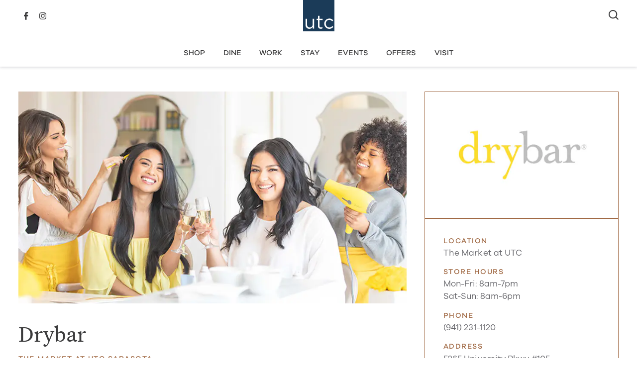

--- FILE ---
content_type: text/html; charset=UTF-8
request_url: https://utcsarasota.com/places/shop/drybar/
body_size: 10453
content:
<!DOCTYPE html>
<html class="nav__invert" lang="en-US">
<head>
    <meta charset="UTF-8" />
	<meta name="viewport" content="width=device-width, initial-scale=1.0, maximum-scale=5.0" />

	<meta name='robots' content='index, follow, max-image-preview:large, max-snippet:-1, max-video-preview:-1' />
	<style>img:is([sizes="auto" i], [sizes^="auto," i]) { contain-intrinsic-size: 3000px 1500px }</style>
	
	<!-- This site is optimized with the Yoast SEO Premium plugin v26.2 (Yoast SEO v26.2) - https://yoast.com/wordpress/plugins/seo/ -->
	<title>Drybar - University Town Center Sarasota</title>
	<link rel="canonical" href="http://utcsarasota.com/places/shop/drybar/" />
	<meta property="og:locale" content="en_US" />
	<meta property="og:type" content="article" />
	<meta property="og:title" content="Drybar" />
	<meta property="og:description" content="Glow up, buttercup! Feel good, look great with the perfect blowout. Visit this beauty boutique for the ultimate blowout experience, which includes a wash, blow dry and hair styling. No [&hellip;]" />
	<meta property="og:url" content="http://utcsarasota.com/places/shop/drybar/" />
	<meta property="og:site_name" content="University Town Center Sarasota" />
	<meta property="article:publisher" content="https://www.facebook.com/UTCSarasota/" />
	<meta property="article:modified_time" content="2024-12-17T14:49:40+00:00" />
	<meta property="og:image" content="https://utc.imgix.net/uploads/media_15pXIM32SH8AIZmLtGr7sx.jpg?w=1200&h=628&fit=crop&auto=format" />
	<meta property="og:image:width" content="800" />
	<meta property="og:image:height" content="500" />
	<meta property="og:image:type" content="image/jpeg" />
	<meta name="twitter:card" content="summary_large_image" />
	<script type="application/ld+json" class="yoast-schema-graph">{"@context":"https://schema.org","@graph":[{"@type":"WebPage","@id":"http://utcsarasota.com/places/shop/drybar/","url":"http://utcsarasota.com/places/shop/drybar/","name":"Drybar - University Town Center Sarasota","isPartOf":{"@id":"/#website"},"primaryImageOfPage":{"@id":"http://utcsarasota.com/places/shop/drybar/#primaryimage"},"image":{"@id":"http://utcsarasota.com/places/shop/drybar/#primaryimage"},"thumbnailUrl":"https://utc.imgix.net/uploads/media_15pXIM32SH8AIZmLtGr7sx.jpg","datePublished":"2023-02-20T21:56:06+00:00","dateModified":"2024-12-17T14:49:40+00:00","breadcrumb":{"@id":"http://utcsarasota.com/places/shop/drybar/#breadcrumb"},"inLanguage":"en-US","potentialAction":[{"@type":"ReadAction","target":["http://utcsarasota.com/places/shop/drybar/"]}]},{"@type":"ImageObject","inLanguage":"en-US","@id":"http://utcsarasota.com/places/shop/drybar/#primaryimage","url":"https://utc.imgix.net/uploads/media_15pXIM32SH8AIZmLtGr7sx.jpg","contentUrl":"https://utc.imgix.net/uploads/media_15pXIM32SH8AIZmLtGr7sx.jpg","width":800,"height":500},{"@type":"WebSite","@id":"/#website","url":"/","name":"University Town Center Sarasota","description":"","publisher":{"@id":"/#organization"},"potentialAction":[{"@type":"SearchAction","target":{"@type":"EntryPoint","urlTemplate":"https://utcsarasota.com/search/?search={search_term_string}"},"query-input":{"@type":"PropertyValueSpecification","valueRequired":true,"valueName":"search_term_string"}}],"inLanguage":"en-US"},{"@type":"Organization","@id":"/#organization","name":"University Town Center Sarasota","url":"/","logo":{"@type":"ImageObject","inLanguage":"en-US","@id":"/#/schema/logo/image/","url":"https://utc.imgix.net/uploads/General-Logo-Dark%402x.png","contentUrl":"https://utc.imgix.net/uploads/General-Logo-Dark%402x.png","width":1000,"height":1000,"caption":"University Town Center Sarasota"},"image":{"@id":"/#/schema/logo/image/"},"sameAs":["https://www.facebook.com/UTCSarasota/","https://www.instagram.com/utcsarasota/?hl=en"]},{"@type":"BreadcrumbList","@id":"https://utcsarasota.com/places/shop/drybar/#breadcrumb","itemListElement":[{"@type":"ListItem","position":1,"name":"Home","item":"https://utcsarasota.com"},{"@type":"ListItem","position":2,"name":"Shop","item":"https://utcsarasota.com/shop/"},{"@type":"ListItem","position":3,"name":"Beauty","item":"https://utcsarasota.com/shop/beauty/"},{"@type":"ListItem","position":4,"name":"Drybar","item":"https://utcsarasota.com/places/shop/drybar/"}]},{"@context":"https://schema.org","@type":"Store","@id":"https://utcsarasota.com/places/shop/drybar/#localbusiness","name":"Drybar","image":["https://utc.imgix.net/uploads/media_15pXIM32SH8AIZmLtGr7sx.jpg?w=1200&fit=crop&ar=1%3A1&auto=format","https://utc.imgix.net/uploads/media_15pXIM32SH8AIZmLtGr7sx.jpg?w=1200&fit=crop&ar=4%3A3&auto=format","https://utc.imgix.net/uploads/media_15pXIM32SH8AIZmLtGr7sx.jpg?w=1200&fit=crop&ar=16%3A9&auto=format"],"url":"https://www.drybar.com/","telephone":"+19412311120","address":{"@type":"PostalAddress","streetAddress":"5265 University Pkwy #105","addressLocality":"University Park","addressRegion":"FL","addressCountry":"US","postalCode":"34201"},"openingHoursSpecification":[{"@type":"OpeningHoursSpecification","dayOfWeek":["Monday","Tuesday","Wednesday","Thursday","Friday"],"opens":"08:00","closes":"19:00"},{"@type":"OpeningHoursSpecification","dayOfWeek":["Saturday","Sunday"],"opens":"08:00","closes":"18:00"}]}]}</script>
	<!-- / Yoast SEO Premium plugin. -->


<link rel='stylesheet' id='ep-styles-css' href='https://utcsarasota.com/wp-content/themes/utc/dist/style.css?ver=1768533383' type='text/css' media='all' />
<link rel='stylesheet' id='ep-vendor-css' href='https://utcsarasota.com/wp-content/themes/utc/dist/vendor.css?ver=1768533383' type='text/css' media='all' />
<script type="text/javascript" src="https://utcsarasota.com/wp-content/themes/utc/dist/header.js?ver=1768533383" id="header-scripts-js"></script>
<meta name="tec-api-version" content="v1"><meta name="tec-api-origin" content="https://utcsarasota.com"><link rel="alternate" href="https://utcsarasota.com/wp-json/tribe/events/v1/" />		<style type="text/css" id="wp-custom-css">
			html body .wrap .row .gform_confirmation_wrapper:not(.gform-theme--framework) .blue .gpoll_bar_juice, html body .wrap .row .gform_legacy_markup_wrapper .blue .gpoll_bar_juice, html body .wrap .row .gravity-theme .blue .gpoll_bar_juice {
    display: block;
    border-radius: 0 4px 4px 0;
    padding: 0 4px;
}

html body .gpoll_field_label_container .gpoll_field_label {
    display: block !important;
	font-size: calc(30px + (38 - 30) * ((100vw - 768px)/ (1400 - 768)));
    line-height: var(--item-lh,1.01em);
    font-family: 'Untitled Serif';
    font-style: normal;
    letter-spacing: normal;
    color: var(--item-color,rgb(var(--color-impact)));
    margin-bottom: 24px;
}

.gpoll_container > .gpoll_field + .gpoll_field {
    margin-top: 40px;
}		</style>
		
	<script>(function(w,d,s,l,i){w[l]=w[l]||[];w[l].push({'gtm.start':
	new Date().getTime(),event:'gtm.js'});var f=d.getElementsByTagName(s)[0],
	j=d.createElement(s),dl=l!='dataLayer'?'&l='+l:'';j.async=true;j.src=
	'https://www.googletagmanager.com/gtm.js?id='+i+dl;f.parentNode.insertBefore(j,f);
	})(window,document,'script','dataLayer','GTM-WPP9H2B3');</script>
</head>
<body class="wp-singular business-template-default single single-business postid-8438 wp-theme-utc tribe-no-js business-type-shop">
			<header>
	<section class="nav">
		<div class="wrap">
			<div class="row">

				<div class="inner">

					<a aria-label="Home Page" href="https://utcsarasota.com" class="nav__logo">
						<svg xmlns="http://www.w3.org/2000/svg" viewBox="0 0 113 113"><title>University Town Center Sarasota</title><path fill="#1B3B58" d="M0 113h113V0H0v113z"/><path fill="#FFF" d="M94.5 104c-4.9 0-9.6-1.9-13-5.5-1.6-1.7-2.9-3.7-3.8-5.9-.9-2.2-1.4-4.6-1.4-7.1v-.1c0-2.4.5-4.9 1.4-7.1.9-2.2 2.2-4.2 3.8-5.9 3.4-3.5 8.1-5.5 13-5.5 2.9-.1 5.8.6 8.4 1.8 2.2 1.1 4.2 2.6 5.8 4.5l-3.5 3.7c-1.3-1.5-2.9-2.8-4.6-3.8-1.9-1.1-4-1.6-6.1-1.6-3.4 0-6.7 1.4-9.1 4-2.4 2.7-3.7 6.1-3.6 9.7v.1c0 3.6 1.3 7.1 3.7 9.8 2.4 2.6 5.8 4 9.3 4 4 0 7.5-1.7 10.8-5.3L109 97c-1.7 2-3.8 3.7-6.1 4.9-2.6 1.5-5.5 2.2-8.4 2.1zm-71.9-.1c-3.7.2-7.4-1.3-10-3.9-2.5-2.8-3.7-6.5-3.6-10.3v-22h5.3v20.7c0 6.7 3.7 10.7 9.8 10.7 2.8 0 5.6-1.1 7.6-3.1 1-1 1.7-2.2 2.2-3.5.6-1.5.8-3 .8-4.5V67.7H40v35.5h-5.2V97c-3 4.7-7 6.9-12.2 6.9zm41.1-.1c-2.6.1-5.1-.7-7.1-2.3-1.9-1.7-2.9-4.3-2.9-7.7V72.4h-4.9v-4.7h4.9V57H59v10.7h11.3v4.7H59v20.7c-.1 1.7.5 3.4 1.6 4.6 1.2 1 2.8 1.4 4.3 1.3 1.8 0 3.6-.4 5.2-1.2v4.5c-2 1-4.2 1.5-6.4 1.5z"/></svg>
					</a>

					<div class="nav__menu">
						<ul id="menu-primary-navigation" class="nav__menu_main"><li id="menu-item-42" class="menu-item menu-item-type-post_type menu-item-object-page menu-item-42"><a href="https://utcsarasota.com/shop/">Shop</a></li>
<li id="menu-item-43" class="menu-item menu-item-type-post_type menu-item-object-page menu-item-43"><a href="https://utcsarasota.com/dine/">Dine</a></li>
<li id="menu-item-45" class="menu-item menu-item-type-post_type menu-item-object-page menu-item-45"><a href="https://utcsarasota.com/work/">Work</a></li>
<li id="menu-item-46" class="menu-item menu-item-type-post_type menu-item-object-page menu-item-46"><a href="https://utcsarasota.com/stay/">Stay</a></li>
<li id="menu-item-2269" class="menu-item menu-item-type-custom menu-item-object-custom menu-item-2269"><a href="/events">Events</a></li>
<li id="menu-item-192" class="menu-item menu-item-type-post_type menu-item-object-page menu-item-192"><a href="https://utcsarasota.com/offers/">Offers</a></li>
<li id="menu-item-48" class="menu-item menu-item-type-post_type menu-item-object-page menu-item-has-children menu-item-48"><a href="https://utcsarasota.com/visit/">Visit</a>
<ul class="sub-menu">
	<li id="menu-item-2332" class="menu-item menu-item-type-post_type menu-item-object-page menu-item-2332"><a href="https://utcsarasota.com/visit/">Visit UTC</a></li>
	<li id="menu-item-2376" class="menu-item menu-item-type-post_type menu-item-object-page menu-item-2376"><a href="https://utcsarasota.com/about-utc/">About UTC</a></li>
	<li id="menu-item-2371" class="menu-item menu-item-type-post_type menu-item-object-page current_page_parent menu-item-2371"><a href="https://utcsarasota.com/whats-new/">What’s New</a></li>
</ul>
</li>
</ul>					</div>

					<div class="nav__search">
						<a class="nav__search-btn" href="/search">
							<svg xmlns="http://www.w3.org/2000/svg" viewBox="0 0 20.2 20"><title>Search</title><path fill="#3B3B3C" d="M18.8 20l-4.6-4.6c-3.7 3-9.1 2.5-12.2-1.2S-.4 5 3.3 2s9.1-2.5 12.2 1.2c2.5 3.1 2.6 7.5.2 10.7l4.6 4.6-1.5 1.5zM8.7 2a6.7 6.7 0 100 13.4A6.7 6.7 0 008.7 2z"/></svg>
						</a>
					</div>
					<div class="nav__social">
						<ul class="icon_bar">
	<li class="facebook"><a href="https://www.facebook.com/UTCSarasota/" target="_blank" alt="Follow us on Facebook" rel="noopener">Facebook</a></li>		<li class="instagram"><a href="https://www.instagram.com/utcsarasota/?hl=en" target="_blank" alt="Like us on Instagram" rel="noopener">Instagram</a></li>		
	</ul>					</div>

					<button aria-label="Open Navigation" id="mobileNav" class="nav__btn"></button>
				</div>
				
			</div>
		</div>
	</section>
</header>


	
	<main>

<section class="details">
	<div class="wrap">
		<div class="row row_wide">
			<div class="inner">
				<div class="details_primary">
					<div class="details_primary__inner">
													<div class="details_primary__hero">
								<img fetchpriority="high" class src="https://utc.imgix.net/uploads/media_15pXIM32SH8AIZmLtGr7sx.jpg?auto=format&amp;q=35&amp;h=1&amp;ar=921%3A503&amp;fit=crop" srcset="https://utc.imgix.net/uploads/media_15pXIM32SH8AIZmLtGr7sx.jpg?auto=format&amp;q=35&amp;h=1&amp;ar=921%3A503&amp;fit=crop&amp;w=320 320w, https://utc.imgix.net/uploads/media_15pXIM32SH8AIZmLtGr7sx.jpg?auto=format&amp;q=35&amp;h=1&amp;ar=921%3A503&amp;fit=crop&amp;w=372 372w, https://utc.imgix.net/uploads/media_15pXIM32SH8AIZmLtGr7sx.jpg?auto=format&amp;q=35&amp;h=1&amp;ar=921%3A503&amp;fit=crop&amp;w=432 432w, https://utc.imgix.net/uploads/media_15pXIM32SH8AIZmLtGr7sx.jpg?auto=format&amp;q=35&amp;h=1&amp;ar=921%3A503&amp;fit=crop&amp;w=500 500w, https://utc.imgix.net/uploads/media_15pXIM32SH8AIZmLtGr7sx.jpg?auto=format&amp;q=35&amp;h=1&amp;ar=921%3A503&amp;fit=crop&amp;w=580 580w, https://utc.imgix.net/uploads/media_15pXIM32SH8AIZmLtGr7sx.jpg?auto=format&amp;q=35&amp;h=1&amp;ar=921%3A503&amp;fit=crop&amp;w=674 674w, https://utc.imgix.net/uploads/media_15pXIM32SH8AIZmLtGr7sx.jpg?auto=format&amp;q=35&amp;h=1&amp;ar=921%3A503&amp;fit=crop&amp;w=780 780w, https://utc.imgix.net/uploads/media_15pXIM32SH8AIZmLtGr7sx.jpg?auto=format&amp;q=35&amp;h=1&amp;ar=921%3A503&amp;fit=crop&amp;w=906 906w, https://utc.imgix.net/uploads/media_15pXIM32SH8AIZmLtGr7sx.jpg?auto=format&amp;q=35&amp;h=1&amp;ar=921%3A503&amp;fit=crop&amp;w=1050 1050w, https://utc.imgix.net/uploads/media_15pXIM32SH8AIZmLtGr7sx.jpg?auto=format&amp;q=35&amp;h=1&amp;ar=921%3A503&amp;fit=crop&amp;w=1218 1218w, https://utc.imgix.net/uploads/media_15pXIM32SH8AIZmLtGr7sx.jpg?auto=format&amp;q=35&amp;h=1&amp;ar=921%3A503&amp;fit=crop&amp;w=1412 1412w, https://utc.imgix.net/uploads/media_15pXIM32SH8AIZmLtGr7sx.jpg?auto=format&amp;q=35&amp;h=1&amp;ar=921%3A503&amp;fit=crop&amp;w=1638 1638w, https://utc.imgix.net/uploads/media_15pXIM32SH8AIZmLtGr7sx.jpg?auto=format&amp;q=35&amp;h=1&amp;ar=921%3A503&amp;fit=crop&amp;w=1820 1820w" sizes="(min-width: 1400px) 900px, (min-width: 800px) 66.6vw, 100vw" alt="Drybar" />

															</div>
						
						<div class="details_primary__description editor">
							<h1 class="details_primary__description-title">
								Drybar															</h1>
															<h2 class="details_primary__description-location">The Market at UTC Sarasota</h2>
														<p>Glow up, buttercup! Feel good, look great with the perfect blowout. Visit this beauty boutique for the ultimate blowout experience, which includes a wash, blow dry and hair styling. No cut, no color, just great blowouts!</p>
													</div>

						<div class="details_primary__actions">
															<div class="details_primary__actions-link">
									<a class="btn-text" href="https://utcsarasota.com/shop/">Back to Shop</a>
								</div>
														<div class="details_primary__actions-social">
								<span>Share</span>
								<ul class="icon_bar">
									<li class="facebook">
										<a target="_blank" title="Share with Facebook" rel="noopener" href="https://www.facebook.com/sharer/sharer.php?u=https%3A%2F%2Futcsarasota.com%2Fplaces%2Fshop%2Fdrybar%2F">F</a>
									</li>
									<li class="twitter">
										<a target="_blank" title="Share with Twitter" rel="noopener" href="https://twitter.com/share?text=Drybar&url=https%3A%2F%2Futcsarasota.com%2Fplaces%2Fshop%2Fdrybar%2F&via=twitter">T</a>
									</li>
								</ul>
							</div>
						</div>
					</div>
				</div>

				<aside class="details_sidebar">
					<div class="details_sidebar__inner">
																					<a class="details_sidebar__row details_sidebar__row-logo" target="_blank" rel="nooperer" href="https://www.drybar.com/">
									<img title="Untitled design - 2023-02-20T162205.793" class="lazyload" data-src="https://utc.imgix.net/uploads/Untitled-design-2023-02-20T162205.793.png?auto=format&amp;q=35&amp;h=1&amp;ar=350%3A200&amp;fit=crop" data-srcset="https://utc.imgix.net/uploads/Untitled-design-2023-02-20T162205.793.png?auto=format&amp;q=35&amp;h=1&amp;ar=350%3A200&amp;fit=crop&amp;w=200 200w, https://utc.imgix.net/uploads/Untitled-design-2023-02-20T162205.793.png?auto=format&amp;q=35&amp;h=1&amp;ar=350%3A200&amp;fit=crop&amp;w=232 232w, https://utc.imgix.net/uploads/Untitled-design-2023-02-20T162205.793.png?auto=format&amp;q=35&amp;h=1&amp;ar=350%3A200&amp;fit=crop&amp;w=270 270w, https://utc.imgix.net/uploads/Untitled-design-2023-02-20T162205.793.png?auto=format&amp;q=35&amp;h=1&amp;ar=350%3A200&amp;fit=crop&amp;w=314 314w, https://utc.imgix.net/uploads/Untitled-design-2023-02-20T162205.793.png?auto=format&amp;q=35&amp;h=1&amp;ar=350%3A200&amp;fit=crop&amp;w=364 364w, https://utc.imgix.net/uploads/Untitled-design-2023-02-20T162205.793.png?auto=format&amp;q=35&amp;h=1&amp;ar=350%3A200&amp;fit=crop&amp;w=422 422w, https://utc.imgix.net/uploads/Untitled-design-2023-02-20T162205.793.png?auto=format&amp;q=35&amp;h=1&amp;ar=350%3A200&amp;fit=crop&amp;w=488 488w, https://utc.imgix.net/uploads/Untitled-design-2023-02-20T162205.793.png?auto=format&amp;q=35&amp;h=1&amp;ar=350%3A200&amp;fit=crop&amp;w=566 566w, https://utc.imgix.net/uploads/Untitled-design-2023-02-20T162205.793.png?auto=format&amp;q=35&amp;h=1&amp;ar=350%3A200&amp;fit=crop&amp;w=656 656w, https://utc.imgix.net/uploads/Untitled-design-2023-02-20T162205.793.png?auto=format&amp;q=35&amp;h=1&amp;ar=350%3A200&amp;fit=crop&amp;w=700 700w" data-sizes="auto" alt="" />
								</a>
													
						<div class="details_sidebar__row details_sidebar__row-meta">
							<dl>
																	<dt><h3>Location</h3></dt>
									<dd>The Market at UTC</dd>
								
																	<dt><h3>Store Hours</h3></dt>
									<dd>Mon-Fri: 8am-7pm<br />
Sat-Sun: 8am-6pm<br />
</dd>
								
																	<dt><h3>Phone</h3></dt>
									<dd><a href="tel:9412311120" rel="noopener">(941) 231-1120</a></dd>
								
																	<dt><h3>Address</h3></dt>
									<dd>5265 University Pkwy #105<br />
University Park, FL 34201</dd>
																			<dd><a target="_blank" rel="noopener" style="font-weight:500;text-decoration:underline;" href="https://www.google.com/maps/dir/current+location/5265%20University%20Pkwy%20#105%20University%20Park,%20FL%2034201">Get Directions</a></dd>
																	
																	<dt><h3>Website</h3></dt>
									<dd><a target="_blank" rel="noopener" href="https://www.drybar.com/">www.drybar.com/</a></dd>
															</dl>
						</div>
					</div>
				</aside>
			</div>
		</div>
	</div>
</section>

	<section class="content ">
		<div class="wrap">
			<div class="row row_title">
				<div class="inner">
					
					<h2 class="h2">More Shops</h2>
				</div>
			</div>
			<div class="row row_wide">
				<div class="inner card_grid card_style2">
					<article class="card ">
			<div class="card__media">
			<img class="lazyload" data-src="https://utc.imgix.net/uploads/AJ-NAILS-2.jpg?auto=format&amp;q=35&amp;h=1&amp;ar=320%3A213&amp;fit=crop" data-srcset="https://utc.imgix.net/uploads/AJ-NAILS-2.jpg?auto=format&amp;q=35&amp;h=1&amp;ar=320%3A213&amp;fit=crop&amp;w=200 200w, https://utc.imgix.net/uploads/AJ-NAILS-2.jpg?auto=format&amp;q=35&amp;h=1&amp;ar=320%3A213&amp;fit=crop&amp;w=232 232w, https://utc.imgix.net/uploads/AJ-NAILS-2.jpg?auto=format&amp;q=35&amp;h=1&amp;ar=320%3A213&amp;fit=crop&amp;w=270 270w, https://utc.imgix.net/uploads/AJ-NAILS-2.jpg?auto=format&amp;q=35&amp;h=1&amp;ar=320%3A213&amp;fit=crop&amp;w=314 314w, https://utc.imgix.net/uploads/AJ-NAILS-2.jpg?auto=format&amp;q=35&amp;h=1&amp;ar=320%3A213&amp;fit=crop&amp;w=364 364w, https://utc.imgix.net/uploads/AJ-NAILS-2.jpg?auto=format&amp;q=35&amp;h=1&amp;ar=320%3A213&amp;fit=crop&amp;w=422 422w, https://utc.imgix.net/uploads/AJ-NAILS-2.jpg?auto=format&amp;q=35&amp;h=1&amp;ar=320%3A213&amp;fit=crop&amp;w=488 488w, https://utc.imgix.net/uploads/AJ-NAILS-2.jpg?auto=format&amp;q=35&amp;h=1&amp;ar=320%3A213&amp;fit=crop&amp;w=566 566w, https://utc.imgix.net/uploads/AJ-NAILS-2.jpg?auto=format&amp;q=35&amp;h=1&amp;ar=320%3A213&amp;fit=crop&amp;w=640 640w" data-sizes="auto" alt="AJ Nails" />
					</div>
	
	<div class="card__content">
					<div class="card__body editor"><p>The Market at UTC</p>
</div>
		
					<a class="card__action" target="_self" href="/places/shop/aj-nails/"><h3 class="card__title">AJ Nails</h3></a>
			</div>
</article><article class="card ">
			<div class="card__media">
			<img class="lazyload" data-src="https://utc.imgix.net/uploads/bathbody-e1630669344870.jpg?auto=format&amp;q=35&amp;h=1&amp;ar=320%3A213&amp;fit=crop" data-srcset="https://utc.imgix.net/uploads/bathbody-e1630669344870.jpg?auto=format&amp;q=35&amp;h=1&amp;ar=320%3A213&amp;fit=crop&amp;w=200 200w, https://utc.imgix.net/uploads/bathbody-e1630669344870.jpg?auto=format&amp;q=35&amp;h=1&amp;ar=320%3A213&amp;fit=crop&amp;w=232 232w, https://utc.imgix.net/uploads/bathbody-e1630669344870.jpg?auto=format&amp;q=35&amp;h=1&amp;ar=320%3A213&amp;fit=crop&amp;w=270 270w, https://utc.imgix.net/uploads/bathbody-e1630669344870.jpg?auto=format&amp;q=35&amp;h=1&amp;ar=320%3A213&amp;fit=crop&amp;w=314 314w, https://utc.imgix.net/uploads/bathbody-e1630669344870.jpg?auto=format&amp;q=35&amp;h=1&amp;ar=320%3A213&amp;fit=crop&amp;w=364 364w, https://utc.imgix.net/uploads/bathbody-e1630669344870.jpg?auto=format&amp;q=35&amp;h=1&amp;ar=320%3A213&amp;fit=crop&amp;w=422 422w, https://utc.imgix.net/uploads/bathbody-e1630669344870.jpg?auto=format&amp;q=35&amp;h=1&amp;ar=320%3A213&amp;fit=crop&amp;w=488 488w, https://utc.imgix.net/uploads/bathbody-e1630669344870.jpg?auto=format&amp;q=35&amp;h=1&amp;ar=320%3A213&amp;fit=crop&amp;w=566 566w, https://utc.imgix.net/uploads/bathbody-e1630669344870.jpg?auto=format&amp;q=35&amp;h=1&amp;ar=320%3A213&amp;fit=crop&amp;w=640 640w" data-sizes="auto" alt="Bath &amp; Body Works" />
					</div>
	
	<div class="card__content">
					<div class="card__body editor"><p>The Mall at UTC</p>
</div>
		
					<a class="card__action" target="_self" href="/places/shop/bath-body-works/"><h3 class="card__title">Bath &amp; Body Works</h3></a>
			</div>
</article><article class="card ">
			<div class="card__media">
			<img class="lazyload" data-src="https://utc.imgix.net/uploads/Blossom1-scaled.jpg?auto=format&amp;q=35&amp;h=1&amp;ar=320%3A213&amp;fit=crop" data-srcset="https://utc.imgix.net/uploads/Blossom1-scaled.jpg?auto=format&amp;q=35&amp;h=1&amp;ar=320%3A213&amp;fit=crop&amp;w=200 200w, https://utc.imgix.net/uploads/Blossom1-scaled.jpg?auto=format&amp;q=35&amp;h=1&amp;ar=320%3A213&amp;fit=crop&amp;w=232 232w, https://utc.imgix.net/uploads/Blossom1-scaled.jpg?auto=format&amp;q=35&amp;h=1&amp;ar=320%3A213&amp;fit=crop&amp;w=270 270w, https://utc.imgix.net/uploads/Blossom1-scaled.jpg?auto=format&amp;q=35&amp;h=1&amp;ar=320%3A213&amp;fit=crop&amp;w=314 314w, https://utc.imgix.net/uploads/Blossom1-scaled.jpg?auto=format&amp;q=35&amp;h=1&amp;ar=320%3A213&amp;fit=crop&amp;w=364 364w, https://utc.imgix.net/uploads/Blossom1-scaled.jpg?auto=format&amp;q=35&amp;h=1&amp;ar=320%3A213&amp;fit=crop&amp;w=422 422w, https://utc.imgix.net/uploads/Blossom1-scaled.jpg?auto=format&amp;q=35&amp;h=1&amp;ar=320%3A213&amp;fit=crop&amp;w=488 488w, https://utc.imgix.net/uploads/Blossom1-scaled.jpg?auto=format&amp;q=35&amp;h=1&amp;ar=320%3A213&amp;fit=crop&amp;w=566 566w, https://utc.imgix.net/uploads/Blossom1-scaled.jpg?auto=format&amp;q=35&amp;h=1&amp;ar=320%3A213&amp;fit=crop&amp;w=640 640w" data-sizes="auto" alt="Blossom Nail Spa" />
					</div>
	
	<div class="card__content">
					<div class="card__body editor"><p>The West District at UTC</p>
</div>
		
					<a class="card__action" target="_self" href="/places/shop/blossom-nails-spa/"><h3 class="card__title">Blossom Nail Spa</h3></a>
			</div>
</article><article class="card ">
			<div class="card__media">
			<img class="lazyload" data-src="https://utc.imgix.net/uploads/AdobeStock_244191089-scaled.jpeg?auto=format&amp;q=35&amp;h=1&amp;ar=320%3A213&amp;fit=crop" data-srcset="https://utc.imgix.net/uploads/AdobeStock_244191089-scaled.jpeg?auto=format&amp;q=35&amp;h=1&amp;ar=320%3A213&amp;fit=crop&amp;w=200 200w, https://utc.imgix.net/uploads/AdobeStock_244191089-scaled.jpeg?auto=format&amp;q=35&amp;h=1&amp;ar=320%3A213&amp;fit=crop&amp;w=232 232w, https://utc.imgix.net/uploads/AdobeStock_244191089-scaled.jpeg?auto=format&amp;q=35&amp;h=1&amp;ar=320%3A213&amp;fit=crop&amp;w=270 270w, https://utc.imgix.net/uploads/AdobeStock_244191089-scaled.jpeg?auto=format&amp;q=35&amp;h=1&amp;ar=320%3A213&amp;fit=crop&amp;w=314 314w, https://utc.imgix.net/uploads/AdobeStock_244191089-scaled.jpeg?auto=format&amp;q=35&amp;h=1&amp;ar=320%3A213&amp;fit=crop&amp;w=364 364w, https://utc.imgix.net/uploads/AdobeStock_244191089-scaled.jpeg?auto=format&amp;q=35&amp;h=1&amp;ar=320%3A213&amp;fit=crop&amp;w=422 422w, https://utc.imgix.net/uploads/AdobeStock_244191089-scaled.jpeg?auto=format&amp;q=35&amp;h=1&amp;ar=320%3A213&amp;fit=crop&amp;w=488 488w, https://utc.imgix.net/uploads/AdobeStock_244191089-scaled.jpeg?auto=format&amp;q=35&amp;h=1&amp;ar=320%3A213&amp;fit=crop&amp;w=566 566w, https://utc.imgix.net/uploads/AdobeStock_244191089-scaled.jpeg?auto=format&amp;q=35&amp;h=1&amp;ar=320%3A213&amp;fit=crop&amp;w=640 640w" data-sizes="auto" alt="Brow Art 23" />
					</div>
	
	<div class="card__content">
					<div class="card__body editor"><p>The Mall at UTC</p>
</div>
		
					<a class="card__action" target="_self" href="/places/shop/brow-art-23/"><h3 class="card__title">Brow Art 23</h3></a>
			</div>
</article>				</div>
			</div>
		</div>
	</section>

	<section class="bg_">
		<div class="wrap">
							<div class="row row_title editor row_wide">
					<div class="inner ">
						<h2 class="h2">Discover More at UTC</h2>					</div>
				</div>
			
						
				<div class="row  row_wide">
					<div class="inner card_grid card_style6" >

						<article class="card">
			<div class="card__media">
			<img class="lazyload" data-src="https://utc.imgix.net/uploads/night-market-option1-002.jpg?auto=format&amp;q=35&amp;h=1&amp;ar=680%3A436&amp;fit=crop" data-srcset="https://utc.imgix.net/uploads/night-market-option1-002.jpg?auto=format&amp;q=35&amp;h=1&amp;ar=680%3A436&amp;fit=crop&amp;w=200 200w, https://utc.imgix.net/uploads/night-market-option1-002.jpg?auto=format&amp;q=35&amp;h=1&amp;ar=680%3A436&amp;fit=crop&amp;w=232 232w, https://utc.imgix.net/uploads/night-market-option1-002.jpg?auto=format&amp;q=35&amp;h=1&amp;ar=680%3A436&amp;fit=crop&amp;w=270 270w, https://utc.imgix.net/uploads/night-market-option1-002.jpg?auto=format&amp;q=35&amp;h=1&amp;ar=680%3A436&amp;fit=crop&amp;w=314 314w, https://utc.imgix.net/uploads/night-market-option1-002.jpg?auto=format&amp;q=35&amp;h=1&amp;ar=680%3A436&amp;fit=crop&amp;w=364 364w, https://utc.imgix.net/uploads/night-market-option1-002.jpg?auto=format&amp;q=35&amp;h=1&amp;ar=680%3A436&amp;fit=crop&amp;w=422 422w, https://utc.imgix.net/uploads/night-market-option1-002.jpg?auto=format&amp;q=35&amp;h=1&amp;ar=680%3A436&amp;fit=crop&amp;w=488 488w, https://utc.imgix.net/uploads/night-market-option1-002.jpg?auto=format&amp;q=35&amp;h=1&amp;ar=680%3A436&amp;fit=crop&amp;w=566 566w, https://utc.imgix.net/uploads/night-market-option1-002.jpg?auto=format&amp;q=35&amp;h=1&amp;ar=680%3A436&amp;fit=crop&amp;w=656 656w, https://utc.imgix.net/uploads/night-market-option1-002.jpg?auto=format&amp;q=35&amp;h=1&amp;ar=680%3A436&amp;fit=crop&amp;w=762 762w, https://utc.imgix.net/uploads/night-market-option1-002.jpg?auto=format&amp;q=35&amp;h=1&amp;ar=680%3A436&amp;fit=crop&amp;w=884 884w, https://utc.imgix.net/uploads/night-market-option1-002.jpg?auto=format&amp;q=35&amp;h=1&amp;ar=680%3A436&amp;fit=crop&amp;w=1024 1024w, https://utc.imgix.net/uploads/night-market-option1-002.jpg?auto=format&amp;q=35&amp;h=1&amp;ar=680%3A436&amp;fit=crop&amp;w=1188 1188w, https://utc.imgix.net/uploads/night-market-option1-002.jpg?auto=format&amp;q=35&amp;h=1&amp;ar=680%3A436&amp;fit=crop&amp;w=1360 1360w" data-sizes="auto" alt="" />
		</div>
	
	<div class="card__content">
					<h3 class="card__title">Exciting Events</h3>
		
					<div class="card__body editor"><p>UTC comes alive each week with entertainment and excitement. Join us for outdoor markets, live music events, fitness classes, car shows and so much more.</p>
</div>
		
					<a class="card__action btn" target="" href="https://utcsarasota.com/events/"><span>See Events</span></a>
			</div>
</article><article class="card">
			<div class="card__media">
			<img class="lazyload" data-src="https://utc.imgix.net/uploads/IMG_0034.jpg?auto=format&amp;q=35&amp;h=1&amp;ar=680%3A436&amp;fit=crop" data-srcset="https://utc.imgix.net/uploads/IMG_0034.jpg?auto=format&amp;q=35&amp;h=1&amp;ar=680%3A436&amp;fit=crop&amp;w=200 200w, https://utc.imgix.net/uploads/IMG_0034.jpg?auto=format&amp;q=35&amp;h=1&amp;ar=680%3A436&amp;fit=crop&amp;w=232 232w, https://utc.imgix.net/uploads/IMG_0034.jpg?auto=format&amp;q=35&amp;h=1&amp;ar=680%3A436&amp;fit=crop&amp;w=270 270w, https://utc.imgix.net/uploads/IMG_0034.jpg?auto=format&amp;q=35&amp;h=1&amp;ar=680%3A436&amp;fit=crop&amp;w=314 314w, https://utc.imgix.net/uploads/IMG_0034.jpg?auto=format&amp;q=35&amp;h=1&amp;ar=680%3A436&amp;fit=crop&amp;w=364 364w, https://utc.imgix.net/uploads/IMG_0034.jpg?auto=format&amp;q=35&amp;h=1&amp;ar=680%3A436&amp;fit=crop&amp;w=422 422w, https://utc.imgix.net/uploads/IMG_0034.jpg?auto=format&amp;q=35&amp;h=1&amp;ar=680%3A436&amp;fit=crop&amp;w=488 488w, https://utc.imgix.net/uploads/IMG_0034.jpg?auto=format&amp;q=35&amp;h=1&amp;ar=680%3A436&amp;fit=crop&amp;w=566 566w, https://utc.imgix.net/uploads/IMG_0034.jpg?auto=format&amp;q=35&amp;h=1&amp;ar=680%3A436&amp;fit=crop&amp;w=656 656w, https://utc.imgix.net/uploads/IMG_0034.jpg?auto=format&amp;q=35&amp;h=1&amp;ar=680%3A436&amp;fit=crop&amp;w=762 762w, https://utc.imgix.net/uploads/IMG_0034.jpg?auto=format&amp;q=35&amp;h=1&amp;ar=680%3A436&amp;fit=crop&amp;w=884 884w, https://utc.imgix.net/uploads/IMG_0034.jpg?auto=format&amp;q=35&amp;h=1&amp;ar=680%3A436&amp;fit=crop&amp;w=1024 1024w, https://utc.imgix.net/uploads/IMG_0034.jpg?auto=format&amp;q=35&amp;h=1&amp;ar=680%3A436&amp;fit=crop&amp;w=1188 1188w, https://utc.imgix.net/uploads/IMG_0034.jpg?auto=format&amp;q=35&amp;h=1&amp;ar=680%3A436&amp;fit=crop&amp;w=1360 1360w" data-sizes="auto" alt="" />
		</div>
	
	<div class="card__content">
					<h3 class="card__title">Dining Destinations</h3>
		
					<div class="card__body editor"><p>Come hungry and leave happy from any one of our 80+ restaurants and eateries. There’s plenty of options for breakfast runs, mid-day lunches, after-work happy hours, date-night dinners, weekend brunches and dessert.</p>
</div>
		
					<a class="card__action btn" target="" href="https://utcsarasota.com/dine/"><span>See Restaurants</span></a>
			</div>
</article>						
					</div>
				</div>

			
			
		</div>
	</section>

	
	</main>

			<footer>
	<section class="footer">
		<div class="wrap">
			<div class="row row_wide footer__primary">
				
					<nav class="inner" aria-label="Footer">
						
							<a aria-label="Home Page" href="https://utcsarasota.com" class="footer__logo">
								<svg xmlns="http://www.w3.org/2000/svg" viewBox="0 0 113 113"><title>University Town Center Sarasota</title><path fill="#FFF" d="M0 113h113V0H0v113z"/><path fill="#1B3B58" d="M94.5 104c-4.9 0-9.6-1.9-13-5.5-1.6-1.7-2.9-3.7-3.8-5.9-.9-2.2-1.4-4.6-1.4-7.1v-.1c0-2.4.5-4.9 1.4-7.1.9-2.2 2.2-4.2 3.8-5.9 3.4-3.5 8.1-5.5 13-5.5 2.9-.1 5.8.6 8.4 1.8 2.2 1.1 4.2 2.6 5.8 4.5l-3.5 3.7c-1.3-1.5-2.9-2.8-4.6-3.8-1.9-1.1-4-1.6-6.1-1.6-3.4 0-6.7 1.4-9.1 4-2.4 2.7-3.7 6.1-3.6 9.7v.1c0 3.6 1.3 7.1 3.7 9.8 2.4 2.6 5.8 4 9.3 4 4 0 7.5-1.7 10.8-5.3L109 97c-1.7 2-3.8 3.7-6.1 4.9-2.6 1.5-5.5 2.2-8.4 2.1zm-71.9-.1c-3.7.2-7.4-1.3-10-3.9-2.5-2.8-3.7-6.5-3.6-10.3v-22h5.3v20.7c0 6.7 3.7 10.7 9.8 10.7 2.8 0 5.6-1.1 7.6-3.1 1-1 1.7-2.2 2.2-3.5.6-1.5.8-3 .8-4.5V67.7H40v35.5h-5.2V97c-3 4.7-7 6.9-12.2 6.9zm41.1-.1c-2.6.1-5.1-.7-7.1-2.3-1.9-1.7-2.9-4.3-2.9-7.7V72.4h-4.9v-4.7h4.9V57H59v10.7h11.3v4.7H59v20.7c-.1 1.7.5 3.4 1.6 4.6 1.2 1 2.8 1.4 4.3 1.3 1.8 0 3.6-.4 5.2-1.2v4.5c-2 1-4.2 1.5-6.4 1.5z"/></svg>
							</a>

							<ul id="menu-footer-navigation" class="footer__menu"><li id="menu-item-49" class="menu-item menu-item-type-post_type menu-item-object-page menu-item-49"><a href="https://utcsarasota.com/shop/">Shopping Directory</a></li>
<li id="menu-item-50" class="menu-item menu-item-type-post_type menu-item-object-page menu-item-50"><a href="https://utcsarasota.com/dine/">Dining Directory</a></li>
<li id="menu-item-51" class="menu-item menu-item-type-custom menu-item-object-custom menu-item-51"><a target="_blank" href="https://utcsarasota.com/wp-content/uploads/UTC-Map.pdf">View Map</a></li>
</ul>							<ul id="menu-footer-navigation-2" class="footer__menu"><li id="menu-item-216" class="menu-item menu-item-type-post_type menu-item-object-page menu-item-216"><a href="https://utcsarasota.com/visit/">Visit</a></li>
<li id="menu-item-215" class="menu-item menu-item-type-post_type menu-item-object-page menu-item-215"><a href="https://utcsarasota.com/contact/">Contact</a></li>
<li id="menu-item-2367" class="menu-item menu-item-type-custom menu-item-object-custom menu-item-2367"><a target="_blank" href="mailto:UTCLeasing@benderson.com?subject=UTC%20–%20Leasing%20Inquiry">Leasing Inquiries</a></li>
</ul>							
						
							<div class="footer__meta footer__address">
																<div>University Town Center Sarasota</div>
								<div>Located at I-75 and University Parkway</div>								<div>210 North Cattlemen Road</div>								<div>Sarasota, FL 34243</div>							</div>

							<div class="footer__affiliate">
								<a href="https://bendersondevelopment.com/" target="_blank" rel="noopener">
									<svg xmlns="http://www.w3.org/2000/svg" viewBox="0 0 155 31"><title>Benderson Development</title><path fill="#FEFEFE" d="M0 17.1V0h9.2c1.3 0 2.5.5 3.3 1.4.8 1 1.3 2.3 1.3 3.6 0 .6-.1 1.3-.4 1.9-.2.5-.5.9-.9 1.2.7.4 1.3 1 1.7 1.7.4.7.6 1.4.7 2.2 0 1.4-.5 2.7-1.4 3.7-1.1.9-2.4 1.4-3.8 1.4H0zm3.5-6.9v4.2h5.7c.7 0 1.3-.2 1.9-.6.4-.5.7-1.2.7-1.8 0-.5-.2-1-.7-1.3-.5-.3-1.2-.5-1.8-.5H3.5zm0-6.8v3.4h4.9c.6 0 1.1-.2 1.6-.5.4-.4.6-1 .6-1.6 0-.8-.8-1.3-2.1-1.3h-5zM143 17.1h-3.5V0h1.2l10.9 10.7V0h3.5v17.1h-1.3L143 6.5v10.6zm-50.9 0h-3.5V0h7.6c1.6-.1 3.2.3 4.6 1.2 1.1.9 1.6 2.3 1.5 3.7 0 1.1-.2 2.1-.8 3-.6.8-1.4 1.4-2.4 1.7l4.3 7.4h-4l-4.1-7h-3.2v7.1zm0-13.9v3.6H97c.6 0 1.1-.1 1.6-.5.3-.3.6-.8.5-1.3 0-1.1-.8-1.7-2.1-1.7l-4.9-.1zM38.2 17.1h-3.5V0h1.2l10.9 10.7V0h3.5v17.1H49L38.2 6.5v10.6zm90.2 0c-2.3.1-4.5-.8-6.2-2.4-1.6-1.6-2.5-3.8-2.5-6.1 0-1.1.2-2.3.6-3.3.4-1 1.1-2 1.9-2.8 3.5-3.3 8.9-3.3 12.4 0 .8.8 1.4 1.7 1.9 2.8.4 1.1.6 2.2.6 3.3.1 2.3-.9 4.5-2.5 6.1-1.6 1.5-3.9 2.4-6.2 2.4zm0-13.9c-.7 0-1.4.1-2.1.4-.6.3-1.2.7-1.7 1.2s-.8 1.1-1.1 1.7c-.2.7-.4 1.4-.4 2.1 0 .7.1 1.4.4 2.1.2.6.6 1.2 1.1 1.7 1 1 2.4 1.6 3.8 1.5.7 0 1.4-.1 2.1-.4.6-.3 1.2-.7 1.7-1.2s.8-1.1 1.1-1.7c.2-.7.4-1.4.4-2.1 0-.7-.1-1.4-.4-2.1-.2-.6-.6-1.2-1.1-1.7-1-1-2.4-1.6-3.8-1.5zM111 17.1c-.7 0-1.5-.1-2.2-.2-.6-.1-1.2-.3-1.8-.5-.5-.2-1-.5-1.5-.8-.5-.3-.9-.6-1.3-1l2.3-2.3c.4.5 1 .9 1.6 1.1.8.3 1.6.5 2.4.5.6 0 1.3-.1 1.9-.2.4-.1.8-.4 1-.7.2-.3.3-.6.3-1 0-.3-.1-.7-.3-1-.2-.4-.6-.6-1-.8-.6-.2-1.2-.4-1.9-.4-.7-.1-1.3-.2-2-.4-.6-.2-1.3-.5-1.8-.8-.6-.3-1-.8-1.3-1.4-.3-.7-.5-1.4-.4-2.1 0-.7.2-1.4.5-2 .4-.6.9-1.2 1.5-1.6.6-.4 1.3-.8 2-1 .7-.2 1.3-.3 2-.3s1.4 0 2.2.2c.6.1 1.1.2 1.6.4s.9.4 1.3.7c.4.3.8.6 1.2 1L115 4.8c-.4-.4-.9-.8-1.4-1-.6-.2-1.2-.4-1.9-.3-.6 0-1.2.1-1.7.2-.7.2-1.2.9-1.2 1.6 0 .3.1.6.3.8.3.3.6.5 1 .6.6.2 1.1.3 1.7.4.7.1 1.4.2 2.1.5.7.2 1.3.6 1.9.9.6.4 1 .9 1.3 1.6.3.7.5 1.5.4 2.3 0 .7-.2 1.3-.5 1.9-.4.6-.8 1.2-1.4 1.6-.6.5-1.3.9-2.1 1.1-.9-.1-1.7.1-2.5.1zm-25.9 0H72.3V0h12.8v3.2h-9.3v3.6h7V10h-7v3.9h9.3v3.2zm-24.6 0h-6.7V0h6.7c2.7 0 4.7.7 6.1 2.1s2 3.6 2 6.4-.7 5-2 6.4-3.4 2.2-6.1 2.2zM57.3 3.4v10.2h3.2c1.3.1 2.6-.4 3.5-1.3.9-1.1 1.3-2.5 1.2-3.8.1-1.4-.3-2.8-1.2-3.8-.9-.9-2.2-1.4-3.5-1.3h-3.2zM31.2 17.1H18.4V0h12.8v3.2h-9.3v3.6h7V10h-7v3.9h9.3v3.2zM133.7 31h-1.8v-9.4h.6l5.7 5.9v-5.9h1.8V31h-.7l-5.6-5.8V31zm-30.9 0H101v-9.4h.6l3.9 4.6 3.9-4.6h.6V31h-1.8v-5.5l-2.7 3.1-2.7-3.1V31zm49.2 0h-1.8v-7.6h-3v-1.8h7.8v1.8h-3V31zm-27.7 0h-6.6v-9.4h6.6v1.8h-4.8v2h3.6v1.8h-3.6v2.1h4.8V31zm-35.4 0H87v-9.4h4c2.1 0 3.2.9 3.2 2.7.1.8-.2 1.6-.8 2.1-.7.5-1.5.8-2.4.7h-2.1V31zm0-7.6v2h2.5c.7 0 1.1-.4 1.1-1s-.4-.9-1.1-1h-2.5zM75.4 31c-1.2 0-2.4-.5-3.2-1.4-.9-.9-1.3-2.1-1.3-3.3 0-1.2.4-2.5 1.3-3.4 1.8-1.8 4.6-1.8 6.4 0 .9.9 1.3 2.1 1.3 3.4 0 1.2-.4 2.5-1.3 3.4-.8.8-2 1.3-3.2 1.3zm0-7.6c-.7 0-1.5.3-2 .8-.5.6-.8 1.3-.8 2.1s.2 1.5.8 2.1c1 1.1 2.7 1.1 3.8.1l.1-.1c.5-.6.8-1.3.8-2.1s-.2-1.5-.8-2.1c-.4-.6-1.2-.9-1.9-.8zM65.1 31h-6.6v-9.4h1.8v7.7h4.8V31zm-14.6 0h-6.6v-9.4h6.6v1.8h-4.8v2h3.6v1.8h-3.6v2.1h4.8V31zm-17 0h-1.8l-3.6-9.4H30l2.6 6.9 2.6-6.9h1.9L33.5 31zm-12 0h-6.6v-9.4h6.6v1.8h-4.8v2h3.6v1.8h-3.6v2.1h4.8V31zm-18 0H0v-9.4h3.5c1.2-.1 2.3.3 3.2 1.2.8 1 1.2 2.3 1.1 3.5.1 1.3-.3 2.5-1.1 3.5-.9.9-2 1.3-3.2 1.2zm-1.7-7.5v5.6h1.7c1.6 0 2.4-1 2.4-2.8s-.8-2.8-2.4-2.8H1.8z"/></svg>
								</a>
							</div>
					</nav>
				
			</div>

			<div class="row row_wide footer__secondary">
				<div class="inner">
					<div class="footer__legal">
						<span>&copy; Copyright 2026 Benderson</span>
						<span><a href="/privacy-policy/">Privacy Policy</a></span>
						<span><a href="/terms-of-service/">Terms of Service</a></span>
						<span><a href="/ccpa-notice/">CCPA Notice</a></span>
						<span>Made by <a href="https://epogeedesign.com/" rel="noopener" target="_blank">Epogee</a></span>
					</div>
					<div class="footer__social">
						<ul class="icon_bar">
	<li class="facebook"><a href="https://www.facebook.com/UTCSarasota/" target="_blank" alt="Follow us on Facebook" rel="noopener">Facebook</a></li>		<li class="instagram"><a href="https://www.instagram.com/utcsarasota/?hl=en" target="_blank" alt="Like us on Instagram" rel="noopener">Instagram</a></li>		
	</ul>					</div>
				</div>
			</div>

		</div>
	</section>
</footer>	
	<div id="nav__scrolled_hitbox" style="position: absolute;  width: 1px;  height: 1px;  top: 200px;  left: 0;"></div>

	<noscript><iframe src="https://www.googletagmanager.com/ns.html?id=GTM-WPP9H2B3"
	height="0" width="0" style="display:none;visibility:hidden"></iframe></noscript>

	<script type="speculationrules">
{"prefetch":[{"source":"document","where":{"and":[{"href_matches":"\/*"},{"not":{"href_matches":["\/wp-*.php","\/wp-admin\/*","\/wp-content\/uploads\/*","\/wp-content\/*","\/wp-content\/plugins\/*","\/wp-content\/themes\/utc\/*","\/*\\?(.+)"]}},{"not":{"selector_matches":"a[rel~=\"nofollow\"]"}},{"not":{"selector_matches":".no-prefetch, .no-prefetch a"}}]},"eagerness":"conservative"}]}
</script>
		<script>
		( function ( body ) {
			'use strict';
			body.className = body.className.replace( /\btribe-no-js\b/, 'tribe-js' );
		} )( document.body );
		</script>
		<!-- Custom Feeds for Instagram JS -->
<script type="text/javascript">
var sbiajaxurl = "https://utcsarasota.com/wp-admin/admin-ajax.php";

</script>
<script> /* <![CDATA[ */var tribe_l10n_datatables = {"aria":{"sort_ascending":": activate to sort column ascending","sort_descending":": activate to sort column descending"},"length_menu":"Show _MENU_ entries","empty_table":"No data available in table","info":"Showing _START_ to _END_ of _TOTAL_ entries","info_empty":"Showing 0 to 0 of 0 entries","info_filtered":"(filtered from _MAX_ total entries)","zero_records":"No matching records found","search":"Search:","all_selected_text":"All items on this page were selected. ","select_all_link":"Select all pages","clear_selection":"Clear Selection.","pagination":{"all":"All","next":"Next","previous":"Previous"},"select":{"rows":{"0":"","_":": Selected %d rows","1":": Selected 1 row"}},"datepicker":{"dayNames":["Sunday","Monday","Tuesday","Wednesday","Thursday","Friday","Saturday"],"dayNamesShort":["Sun","Mon","Tue","Wed","Thu","Fri","Sat"],"dayNamesMin":["S","M","T","W","T","F","S"],"monthNames":["January","February","March","April","May","June","July","August","September","October","November","December"],"monthNamesShort":["January","February","March","April","May","June","July","August","September","October","November","December"],"monthNamesMin":["Jan","Feb","Mar","Apr","May","Jun","Jul","Aug","Sep","Oct","Nov","Dec"],"nextText":"Next","prevText":"Prev","currentText":"Today","closeText":"Done","today":"Today","clear":"Clear"}};/* ]]> */ </script><script type="text/javascript" src="https://utcsarasota.com/wp-includes/js/jquery/jquery.js" id="jquery-js"></script>
<script type="text/javascript" src="https://utcsarasota.com/wp-content/themes/utc/dist/vendor.js?ver=1768533383" id="ep-vendor-js"></script>
<script type="text/javascript" src="https://utcsarasota.com/wp-content/themes/utc/dist/main.js?ver=1768533383" id="ep-scripts-js"></script>
<script type="text/javascript" id="gforms_recaptcha_recaptcha-js-extra">
/* <![CDATA[ */
var gforms_recaptcha_recaptcha_strings = {"nonce":"385c3fc160","disconnect":"Disconnecting","change_connection_type":"Resetting","spinner":"https:\/\/utcsarasota.com\/wp-content\/plugins\/gravityforms\/images\/spinner.svg","connection_type":"classic","disable_badge":"1","change_connection_type_title":"Change Connection Type","change_connection_type_message":"Changing the connection type will delete your current settings.  Do you want to proceed?","disconnect_title":"Disconnect","disconnect_message":"Disconnecting from reCAPTCHA will delete your current settings.  Do you want to proceed?","site_key":"6LcCcUgqAAAAAFXfSxUUcfLotv_XzyCrpRbvdjLy"};
/* ]]> */
</script>
<script type="text/javascript" src="https://www.google.com/recaptcha/api.js?render=6LcCcUgqAAAAAFXfSxUUcfLotv_XzyCrpRbvdjLy&amp;ver=2.0.0" id="gforms_recaptcha_recaptcha-js" defer="defer" data-wp-strategy="defer"></script>
<script type="text/javascript" src="https://utcsarasota.com/wp-content/plugins/gravityformsrecaptcha/js/frontend.min.js?ver=2.0.0" id="gforms_recaptcha_frontend-js" defer="defer" data-wp-strategy="defer"></script>
</body>
</html>


--- FILE ---
content_type: text/html; charset=utf-8
request_url: https://www.google.com/recaptcha/api2/anchor?ar=1&k=6LcCcUgqAAAAAFXfSxUUcfLotv_XzyCrpRbvdjLy&co=aHR0cHM6Ly91dGNzYXJhc290YS5jb206NDQz&hl=en&v=PoyoqOPhxBO7pBk68S4YbpHZ&size=invisible&anchor-ms=20000&execute-ms=30000&cb=yz3loopzx3x
body_size: 48821
content:
<!DOCTYPE HTML><html dir="ltr" lang="en"><head><meta http-equiv="Content-Type" content="text/html; charset=UTF-8">
<meta http-equiv="X-UA-Compatible" content="IE=edge">
<title>reCAPTCHA</title>
<style type="text/css">
/* cyrillic-ext */
@font-face {
  font-family: 'Roboto';
  font-style: normal;
  font-weight: 400;
  font-stretch: 100%;
  src: url(//fonts.gstatic.com/s/roboto/v48/KFO7CnqEu92Fr1ME7kSn66aGLdTylUAMa3GUBHMdazTgWw.woff2) format('woff2');
  unicode-range: U+0460-052F, U+1C80-1C8A, U+20B4, U+2DE0-2DFF, U+A640-A69F, U+FE2E-FE2F;
}
/* cyrillic */
@font-face {
  font-family: 'Roboto';
  font-style: normal;
  font-weight: 400;
  font-stretch: 100%;
  src: url(//fonts.gstatic.com/s/roboto/v48/KFO7CnqEu92Fr1ME7kSn66aGLdTylUAMa3iUBHMdazTgWw.woff2) format('woff2');
  unicode-range: U+0301, U+0400-045F, U+0490-0491, U+04B0-04B1, U+2116;
}
/* greek-ext */
@font-face {
  font-family: 'Roboto';
  font-style: normal;
  font-weight: 400;
  font-stretch: 100%;
  src: url(//fonts.gstatic.com/s/roboto/v48/KFO7CnqEu92Fr1ME7kSn66aGLdTylUAMa3CUBHMdazTgWw.woff2) format('woff2');
  unicode-range: U+1F00-1FFF;
}
/* greek */
@font-face {
  font-family: 'Roboto';
  font-style: normal;
  font-weight: 400;
  font-stretch: 100%;
  src: url(//fonts.gstatic.com/s/roboto/v48/KFO7CnqEu92Fr1ME7kSn66aGLdTylUAMa3-UBHMdazTgWw.woff2) format('woff2');
  unicode-range: U+0370-0377, U+037A-037F, U+0384-038A, U+038C, U+038E-03A1, U+03A3-03FF;
}
/* math */
@font-face {
  font-family: 'Roboto';
  font-style: normal;
  font-weight: 400;
  font-stretch: 100%;
  src: url(//fonts.gstatic.com/s/roboto/v48/KFO7CnqEu92Fr1ME7kSn66aGLdTylUAMawCUBHMdazTgWw.woff2) format('woff2');
  unicode-range: U+0302-0303, U+0305, U+0307-0308, U+0310, U+0312, U+0315, U+031A, U+0326-0327, U+032C, U+032F-0330, U+0332-0333, U+0338, U+033A, U+0346, U+034D, U+0391-03A1, U+03A3-03A9, U+03B1-03C9, U+03D1, U+03D5-03D6, U+03F0-03F1, U+03F4-03F5, U+2016-2017, U+2034-2038, U+203C, U+2040, U+2043, U+2047, U+2050, U+2057, U+205F, U+2070-2071, U+2074-208E, U+2090-209C, U+20D0-20DC, U+20E1, U+20E5-20EF, U+2100-2112, U+2114-2115, U+2117-2121, U+2123-214F, U+2190, U+2192, U+2194-21AE, U+21B0-21E5, U+21F1-21F2, U+21F4-2211, U+2213-2214, U+2216-22FF, U+2308-230B, U+2310, U+2319, U+231C-2321, U+2336-237A, U+237C, U+2395, U+239B-23B7, U+23D0, U+23DC-23E1, U+2474-2475, U+25AF, U+25B3, U+25B7, U+25BD, U+25C1, U+25CA, U+25CC, U+25FB, U+266D-266F, U+27C0-27FF, U+2900-2AFF, U+2B0E-2B11, U+2B30-2B4C, U+2BFE, U+3030, U+FF5B, U+FF5D, U+1D400-1D7FF, U+1EE00-1EEFF;
}
/* symbols */
@font-face {
  font-family: 'Roboto';
  font-style: normal;
  font-weight: 400;
  font-stretch: 100%;
  src: url(//fonts.gstatic.com/s/roboto/v48/KFO7CnqEu92Fr1ME7kSn66aGLdTylUAMaxKUBHMdazTgWw.woff2) format('woff2');
  unicode-range: U+0001-000C, U+000E-001F, U+007F-009F, U+20DD-20E0, U+20E2-20E4, U+2150-218F, U+2190, U+2192, U+2194-2199, U+21AF, U+21E6-21F0, U+21F3, U+2218-2219, U+2299, U+22C4-22C6, U+2300-243F, U+2440-244A, U+2460-24FF, U+25A0-27BF, U+2800-28FF, U+2921-2922, U+2981, U+29BF, U+29EB, U+2B00-2BFF, U+4DC0-4DFF, U+FFF9-FFFB, U+10140-1018E, U+10190-1019C, U+101A0, U+101D0-101FD, U+102E0-102FB, U+10E60-10E7E, U+1D2C0-1D2D3, U+1D2E0-1D37F, U+1F000-1F0FF, U+1F100-1F1AD, U+1F1E6-1F1FF, U+1F30D-1F30F, U+1F315, U+1F31C, U+1F31E, U+1F320-1F32C, U+1F336, U+1F378, U+1F37D, U+1F382, U+1F393-1F39F, U+1F3A7-1F3A8, U+1F3AC-1F3AF, U+1F3C2, U+1F3C4-1F3C6, U+1F3CA-1F3CE, U+1F3D4-1F3E0, U+1F3ED, U+1F3F1-1F3F3, U+1F3F5-1F3F7, U+1F408, U+1F415, U+1F41F, U+1F426, U+1F43F, U+1F441-1F442, U+1F444, U+1F446-1F449, U+1F44C-1F44E, U+1F453, U+1F46A, U+1F47D, U+1F4A3, U+1F4B0, U+1F4B3, U+1F4B9, U+1F4BB, U+1F4BF, U+1F4C8-1F4CB, U+1F4D6, U+1F4DA, U+1F4DF, U+1F4E3-1F4E6, U+1F4EA-1F4ED, U+1F4F7, U+1F4F9-1F4FB, U+1F4FD-1F4FE, U+1F503, U+1F507-1F50B, U+1F50D, U+1F512-1F513, U+1F53E-1F54A, U+1F54F-1F5FA, U+1F610, U+1F650-1F67F, U+1F687, U+1F68D, U+1F691, U+1F694, U+1F698, U+1F6AD, U+1F6B2, U+1F6B9-1F6BA, U+1F6BC, U+1F6C6-1F6CF, U+1F6D3-1F6D7, U+1F6E0-1F6EA, U+1F6F0-1F6F3, U+1F6F7-1F6FC, U+1F700-1F7FF, U+1F800-1F80B, U+1F810-1F847, U+1F850-1F859, U+1F860-1F887, U+1F890-1F8AD, U+1F8B0-1F8BB, U+1F8C0-1F8C1, U+1F900-1F90B, U+1F93B, U+1F946, U+1F984, U+1F996, U+1F9E9, U+1FA00-1FA6F, U+1FA70-1FA7C, U+1FA80-1FA89, U+1FA8F-1FAC6, U+1FACE-1FADC, U+1FADF-1FAE9, U+1FAF0-1FAF8, U+1FB00-1FBFF;
}
/* vietnamese */
@font-face {
  font-family: 'Roboto';
  font-style: normal;
  font-weight: 400;
  font-stretch: 100%;
  src: url(//fonts.gstatic.com/s/roboto/v48/KFO7CnqEu92Fr1ME7kSn66aGLdTylUAMa3OUBHMdazTgWw.woff2) format('woff2');
  unicode-range: U+0102-0103, U+0110-0111, U+0128-0129, U+0168-0169, U+01A0-01A1, U+01AF-01B0, U+0300-0301, U+0303-0304, U+0308-0309, U+0323, U+0329, U+1EA0-1EF9, U+20AB;
}
/* latin-ext */
@font-face {
  font-family: 'Roboto';
  font-style: normal;
  font-weight: 400;
  font-stretch: 100%;
  src: url(//fonts.gstatic.com/s/roboto/v48/KFO7CnqEu92Fr1ME7kSn66aGLdTylUAMa3KUBHMdazTgWw.woff2) format('woff2');
  unicode-range: U+0100-02BA, U+02BD-02C5, U+02C7-02CC, U+02CE-02D7, U+02DD-02FF, U+0304, U+0308, U+0329, U+1D00-1DBF, U+1E00-1E9F, U+1EF2-1EFF, U+2020, U+20A0-20AB, U+20AD-20C0, U+2113, U+2C60-2C7F, U+A720-A7FF;
}
/* latin */
@font-face {
  font-family: 'Roboto';
  font-style: normal;
  font-weight: 400;
  font-stretch: 100%;
  src: url(//fonts.gstatic.com/s/roboto/v48/KFO7CnqEu92Fr1ME7kSn66aGLdTylUAMa3yUBHMdazQ.woff2) format('woff2');
  unicode-range: U+0000-00FF, U+0131, U+0152-0153, U+02BB-02BC, U+02C6, U+02DA, U+02DC, U+0304, U+0308, U+0329, U+2000-206F, U+20AC, U+2122, U+2191, U+2193, U+2212, U+2215, U+FEFF, U+FFFD;
}
/* cyrillic-ext */
@font-face {
  font-family: 'Roboto';
  font-style: normal;
  font-weight: 500;
  font-stretch: 100%;
  src: url(//fonts.gstatic.com/s/roboto/v48/KFO7CnqEu92Fr1ME7kSn66aGLdTylUAMa3GUBHMdazTgWw.woff2) format('woff2');
  unicode-range: U+0460-052F, U+1C80-1C8A, U+20B4, U+2DE0-2DFF, U+A640-A69F, U+FE2E-FE2F;
}
/* cyrillic */
@font-face {
  font-family: 'Roboto';
  font-style: normal;
  font-weight: 500;
  font-stretch: 100%;
  src: url(//fonts.gstatic.com/s/roboto/v48/KFO7CnqEu92Fr1ME7kSn66aGLdTylUAMa3iUBHMdazTgWw.woff2) format('woff2');
  unicode-range: U+0301, U+0400-045F, U+0490-0491, U+04B0-04B1, U+2116;
}
/* greek-ext */
@font-face {
  font-family: 'Roboto';
  font-style: normal;
  font-weight: 500;
  font-stretch: 100%;
  src: url(//fonts.gstatic.com/s/roboto/v48/KFO7CnqEu92Fr1ME7kSn66aGLdTylUAMa3CUBHMdazTgWw.woff2) format('woff2');
  unicode-range: U+1F00-1FFF;
}
/* greek */
@font-face {
  font-family: 'Roboto';
  font-style: normal;
  font-weight: 500;
  font-stretch: 100%;
  src: url(//fonts.gstatic.com/s/roboto/v48/KFO7CnqEu92Fr1ME7kSn66aGLdTylUAMa3-UBHMdazTgWw.woff2) format('woff2');
  unicode-range: U+0370-0377, U+037A-037F, U+0384-038A, U+038C, U+038E-03A1, U+03A3-03FF;
}
/* math */
@font-face {
  font-family: 'Roboto';
  font-style: normal;
  font-weight: 500;
  font-stretch: 100%;
  src: url(//fonts.gstatic.com/s/roboto/v48/KFO7CnqEu92Fr1ME7kSn66aGLdTylUAMawCUBHMdazTgWw.woff2) format('woff2');
  unicode-range: U+0302-0303, U+0305, U+0307-0308, U+0310, U+0312, U+0315, U+031A, U+0326-0327, U+032C, U+032F-0330, U+0332-0333, U+0338, U+033A, U+0346, U+034D, U+0391-03A1, U+03A3-03A9, U+03B1-03C9, U+03D1, U+03D5-03D6, U+03F0-03F1, U+03F4-03F5, U+2016-2017, U+2034-2038, U+203C, U+2040, U+2043, U+2047, U+2050, U+2057, U+205F, U+2070-2071, U+2074-208E, U+2090-209C, U+20D0-20DC, U+20E1, U+20E5-20EF, U+2100-2112, U+2114-2115, U+2117-2121, U+2123-214F, U+2190, U+2192, U+2194-21AE, U+21B0-21E5, U+21F1-21F2, U+21F4-2211, U+2213-2214, U+2216-22FF, U+2308-230B, U+2310, U+2319, U+231C-2321, U+2336-237A, U+237C, U+2395, U+239B-23B7, U+23D0, U+23DC-23E1, U+2474-2475, U+25AF, U+25B3, U+25B7, U+25BD, U+25C1, U+25CA, U+25CC, U+25FB, U+266D-266F, U+27C0-27FF, U+2900-2AFF, U+2B0E-2B11, U+2B30-2B4C, U+2BFE, U+3030, U+FF5B, U+FF5D, U+1D400-1D7FF, U+1EE00-1EEFF;
}
/* symbols */
@font-face {
  font-family: 'Roboto';
  font-style: normal;
  font-weight: 500;
  font-stretch: 100%;
  src: url(//fonts.gstatic.com/s/roboto/v48/KFO7CnqEu92Fr1ME7kSn66aGLdTylUAMaxKUBHMdazTgWw.woff2) format('woff2');
  unicode-range: U+0001-000C, U+000E-001F, U+007F-009F, U+20DD-20E0, U+20E2-20E4, U+2150-218F, U+2190, U+2192, U+2194-2199, U+21AF, U+21E6-21F0, U+21F3, U+2218-2219, U+2299, U+22C4-22C6, U+2300-243F, U+2440-244A, U+2460-24FF, U+25A0-27BF, U+2800-28FF, U+2921-2922, U+2981, U+29BF, U+29EB, U+2B00-2BFF, U+4DC0-4DFF, U+FFF9-FFFB, U+10140-1018E, U+10190-1019C, U+101A0, U+101D0-101FD, U+102E0-102FB, U+10E60-10E7E, U+1D2C0-1D2D3, U+1D2E0-1D37F, U+1F000-1F0FF, U+1F100-1F1AD, U+1F1E6-1F1FF, U+1F30D-1F30F, U+1F315, U+1F31C, U+1F31E, U+1F320-1F32C, U+1F336, U+1F378, U+1F37D, U+1F382, U+1F393-1F39F, U+1F3A7-1F3A8, U+1F3AC-1F3AF, U+1F3C2, U+1F3C4-1F3C6, U+1F3CA-1F3CE, U+1F3D4-1F3E0, U+1F3ED, U+1F3F1-1F3F3, U+1F3F5-1F3F7, U+1F408, U+1F415, U+1F41F, U+1F426, U+1F43F, U+1F441-1F442, U+1F444, U+1F446-1F449, U+1F44C-1F44E, U+1F453, U+1F46A, U+1F47D, U+1F4A3, U+1F4B0, U+1F4B3, U+1F4B9, U+1F4BB, U+1F4BF, U+1F4C8-1F4CB, U+1F4D6, U+1F4DA, U+1F4DF, U+1F4E3-1F4E6, U+1F4EA-1F4ED, U+1F4F7, U+1F4F9-1F4FB, U+1F4FD-1F4FE, U+1F503, U+1F507-1F50B, U+1F50D, U+1F512-1F513, U+1F53E-1F54A, U+1F54F-1F5FA, U+1F610, U+1F650-1F67F, U+1F687, U+1F68D, U+1F691, U+1F694, U+1F698, U+1F6AD, U+1F6B2, U+1F6B9-1F6BA, U+1F6BC, U+1F6C6-1F6CF, U+1F6D3-1F6D7, U+1F6E0-1F6EA, U+1F6F0-1F6F3, U+1F6F7-1F6FC, U+1F700-1F7FF, U+1F800-1F80B, U+1F810-1F847, U+1F850-1F859, U+1F860-1F887, U+1F890-1F8AD, U+1F8B0-1F8BB, U+1F8C0-1F8C1, U+1F900-1F90B, U+1F93B, U+1F946, U+1F984, U+1F996, U+1F9E9, U+1FA00-1FA6F, U+1FA70-1FA7C, U+1FA80-1FA89, U+1FA8F-1FAC6, U+1FACE-1FADC, U+1FADF-1FAE9, U+1FAF0-1FAF8, U+1FB00-1FBFF;
}
/* vietnamese */
@font-face {
  font-family: 'Roboto';
  font-style: normal;
  font-weight: 500;
  font-stretch: 100%;
  src: url(//fonts.gstatic.com/s/roboto/v48/KFO7CnqEu92Fr1ME7kSn66aGLdTylUAMa3OUBHMdazTgWw.woff2) format('woff2');
  unicode-range: U+0102-0103, U+0110-0111, U+0128-0129, U+0168-0169, U+01A0-01A1, U+01AF-01B0, U+0300-0301, U+0303-0304, U+0308-0309, U+0323, U+0329, U+1EA0-1EF9, U+20AB;
}
/* latin-ext */
@font-face {
  font-family: 'Roboto';
  font-style: normal;
  font-weight: 500;
  font-stretch: 100%;
  src: url(//fonts.gstatic.com/s/roboto/v48/KFO7CnqEu92Fr1ME7kSn66aGLdTylUAMa3KUBHMdazTgWw.woff2) format('woff2');
  unicode-range: U+0100-02BA, U+02BD-02C5, U+02C7-02CC, U+02CE-02D7, U+02DD-02FF, U+0304, U+0308, U+0329, U+1D00-1DBF, U+1E00-1E9F, U+1EF2-1EFF, U+2020, U+20A0-20AB, U+20AD-20C0, U+2113, U+2C60-2C7F, U+A720-A7FF;
}
/* latin */
@font-face {
  font-family: 'Roboto';
  font-style: normal;
  font-weight: 500;
  font-stretch: 100%;
  src: url(//fonts.gstatic.com/s/roboto/v48/KFO7CnqEu92Fr1ME7kSn66aGLdTylUAMa3yUBHMdazQ.woff2) format('woff2');
  unicode-range: U+0000-00FF, U+0131, U+0152-0153, U+02BB-02BC, U+02C6, U+02DA, U+02DC, U+0304, U+0308, U+0329, U+2000-206F, U+20AC, U+2122, U+2191, U+2193, U+2212, U+2215, U+FEFF, U+FFFD;
}
/* cyrillic-ext */
@font-face {
  font-family: 'Roboto';
  font-style: normal;
  font-weight: 900;
  font-stretch: 100%;
  src: url(//fonts.gstatic.com/s/roboto/v48/KFO7CnqEu92Fr1ME7kSn66aGLdTylUAMa3GUBHMdazTgWw.woff2) format('woff2');
  unicode-range: U+0460-052F, U+1C80-1C8A, U+20B4, U+2DE0-2DFF, U+A640-A69F, U+FE2E-FE2F;
}
/* cyrillic */
@font-face {
  font-family: 'Roboto';
  font-style: normal;
  font-weight: 900;
  font-stretch: 100%;
  src: url(//fonts.gstatic.com/s/roboto/v48/KFO7CnqEu92Fr1ME7kSn66aGLdTylUAMa3iUBHMdazTgWw.woff2) format('woff2');
  unicode-range: U+0301, U+0400-045F, U+0490-0491, U+04B0-04B1, U+2116;
}
/* greek-ext */
@font-face {
  font-family: 'Roboto';
  font-style: normal;
  font-weight: 900;
  font-stretch: 100%;
  src: url(//fonts.gstatic.com/s/roboto/v48/KFO7CnqEu92Fr1ME7kSn66aGLdTylUAMa3CUBHMdazTgWw.woff2) format('woff2');
  unicode-range: U+1F00-1FFF;
}
/* greek */
@font-face {
  font-family: 'Roboto';
  font-style: normal;
  font-weight: 900;
  font-stretch: 100%;
  src: url(//fonts.gstatic.com/s/roboto/v48/KFO7CnqEu92Fr1ME7kSn66aGLdTylUAMa3-UBHMdazTgWw.woff2) format('woff2');
  unicode-range: U+0370-0377, U+037A-037F, U+0384-038A, U+038C, U+038E-03A1, U+03A3-03FF;
}
/* math */
@font-face {
  font-family: 'Roboto';
  font-style: normal;
  font-weight: 900;
  font-stretch: 100%;
  src: url(//fonts.gstatic.com/s/roboto/v48/KFO7CnqEu92Fr1ME7kSn66aGLdTylUAMawCUBHMdazTgWw.woff2) format('woff2');
  unicode-range: U+0302-0303, U+0305, U+0307-0308, U+0310, U+0312, U+0315, U+031A, U+0326-0327, U+032C, U+032F-0330, U+0332-0333, U+0338, U+033A, U+0346, U+034D, U+0391-03A1, U+03A3-03A9, U+03B1-03C9, U+03D1, U+03D5-03D6, U+03F0-03F1, U+03F4-03F5, U+2016-2017, U+2034-2038, U+203C, U+2040, U+2043, U+2047, U+2050, U+2057, U+205F, U+2070-2071, U+2074-208E, U+2090-209C, U+20D0-20DC, U+20E1, U+20E5-20EF, U+2100-2112, U+2114-2115, U+2117-2121, U+2123-214F, U+2190, U+2192, U+2194-21AE, U+21B0-21E5, U+21F1-21F2, U+21F4-2211, U+2213-2214, U+2216-22FF, U+2308-230B, U+2310, U+2319, U+231C-2321, U+2336-237A, U+237C, U+2395, U+239B-23B7, U+23D0, U+23DC-23E1, U+2474-2475, U+25AF, U+25B3, U+25B7, U+25BD, U+25C1, U+25CA, U+25CC, U+25FB, U+266D-266F, U+27C0-27FF, U+2900-2AFF, U+2B0E-2B11, U+2B30-2B4C, U+2BFE, U+3030, U+FF5B, U+FF5D, U+1D400-1D7FF, U+1EE00-1EEFF;
}
/* symbols */
@font-face {
  font-family: 'Roboto';
  font-style: normal;
  font-weight: 900;
  font-stretch: 100%;
  src: url(//fonts.gstatic.com/s/roboto/v48/KFO7CnqEu92Fr1ME7kSn66aGLdTylUAMaxKUBHMdazTgWw.woff2) format('woff2');
  unicode-range: U+0001-000C, U+000E-001F, U+007F-009F, U+20DD-20E0, U+20E2-20E4, U+2150-218F, U+2190, U+2192, U+2194-2199, U+21AF, U+21E6-21F0, U+21F3, U+2218-2219, U+2299, U+22C4-22C6, U+2300-243F, U+2440-244A, U+2460-24FF, U+25A0-27BF, U+2800-28FF, U+2921-2922, U+2981, U+29BF, U+29EB, U+2B00-2BFF, U+4DC0-4DFF, U+FFF9-FFFB, U+10140-1018E, U+10190-1019C, U+101A0, U+101D0-101FD, U+102E0-102FB, U+10E60-10E7E, U+1D2C0-1D2D3, U+1D2E0-1D37F, U+1F000-1F0FF, U+1F100-1F1AD, U+1F1E6-1F1FF, U+1F30D-1F30F, U+1F315, U+1F31C, U+1F31E, U+1F320-1F32C, U+1F336, U+1F378, U+1F37D, U+1F382, U+1F393-1F39F, U+1F3A7-1F3A8, U+1F3AC-1F3AF, U+1F3C2, U+1F3C4-1F3C6, U+1F3CA-1F3CE, U+1F3D4-1F3E0, U+1F3ED, U+1F3F1-1F3F3, U+1F3F5-1F3F7, U+1F408, U+1F415, U+1F41F, U+1F426, U+1F43F, U+1F441-1F442, U+1F444, U+1F446-1F449, U+1F44C-1F44E, U+1F453, U+1F46A, U+1F47D, U+1F4A3, U+1F4B0, U+1F4B3, U+1F4B9, U+1F4BB, U+1F4BF, U+1F4C8-1F4CB, U+1F4D6, U+1F4DA, U+1F4DF, U+1F4E3-1F4E6, U+1F4EA-1F4ED, U+1F4F7, U+1F4F9-1F4FB, U+1F4FD-1F4FE, U+1F503, U+1F507-1F50B, U+1F50D, U+1F512-1F513, U+1F53E-1F54A, U+1F54F-1F5FA, U+1F610, U+1F650-1F67F, U+1F687, U+1F68D, U+1F691, U+1F694, U+1F698, U+1F6AD, U+1F6B2, U+1F6B9-1F6BA, U+1F6BC, U+1F6C6-1F6CF, U+1F6D3-1F6D7, U+1F6E0-1F6EA, U+1F6F0-1F6F3, U+1F6F7-1F6FC, U+1F700-1F7FF, U+1F800-1F80B, U+1F810-1F847, U+1F850-1F859, U+1F860-1F887, U+1F890-1F8AD, U+1F8B0-1F8BB, U+1F8C0-1F8C1, U+1F900-1F90B, U+1F93B, U+1F946, U+1F984, U+1F996, U+1F9E9, U+1FA00-1FA6F, U+1FA70-1FA7C, U+1FA80-1FA89, U+1FA8F-1FAC6, U+1FACE-1FADC, U+1FADF-1FAE9, U+1FAF0-1FAF8, U+1FB00-1FBFF;
}
/* vietnamese */
@font-face {
  font-family: 'Roboto';
  font-style: normal;
  font-weight: 900;
  font-stretch: 100%;
  src: url(//fonts.gstatic.com/s/roboto/v48/KFO7CnqEu92Fr1ME7kSn66aGLdTylUAMa3OUBHMdazTgWw.woff2) format('woff2');
  unicode-range: U+0102-0103, U+0110-0111, U+0128-0129, U+0168-0169, U+01A0-01A1, U+01AF-01B0, U+0300-0301, U+0303-0304, U+0308-0309, U+0323, U+0329, U+1EA0-1EF9, U+20AB;
}
/* latin-ext */
@font-face {
  font-family: 'Roboto';
  font-style: normal;
  font-weight: 900;
  font-stretch: 100%;
  src: url(//fonts.gstatic.com/s/roboto/v48/KFO7CnqEu92Fr1ME7kSn66aGLdTylUAMa3KUBHMdazTgWw.woff2) format('woff2');
  unicode-range: U+0100-02BA, U+02BD-02C5, U+02C7-02CC, U+02CE-02D7, U+02DD-02FF, U+0304, U+0308, U+0329, U+1D00-1DBF, U+1E00-1E9F, U+1EF2-1EFF, U+2020, U+20A0-20AB, U+20AD-20C0, U+2113, U+2C60-2C7F, U+A720-A7FF;
}
/* latin */
@font-face {
  font-family: 'Roboto';
  font-style: normal;
  font-weight: 900;
  font-stretch: 100%;
  src: url(//fonts.gstatic.com/s/roboto/v48/KFO7CnqEu92Fr1ME7kSn66aGLdTylUAMa3yUBHMdazQ.woff2) format('woff2');
  unicode-range: U+0000-00FF, U+0131, U+0152-0153, U+02BB-02BC, U+02C6, U+02DA, U+02DC, U+0304, U+0308, U+0329, U+2000-206F, U+20AC, U+2122, U+2191, U+2193, U+2212, U+2215, U+FEFF, U+FFFD;
}

</style>
<link rel="stylesheet" type="text/css" href="https://www.gstatic.com/recaptcha/releases/PoyoqOPhxBO7pBk68S4YbpHZ/styles__ltr.css">
<script nonce="dFoRdAV5TFz9ORR8llISmA" type="text/javascript">window['__recaptcha_api'] = 'https://www.google.com/recaptcha/api2/';</script>
<script type="text/javascript" src="https://www.gstatic.com/recaptcha/releases/PoyoqOPhxBO7pBk68S4YbpHZ/recaptcha__en.js" nonce="dFoRdAV5TFz9ORR8llISmA">
      
    </script></head>
<body><div id="rc-anchor-alert" class="rc-anchor-alert"></div>
<input type="hidden" id="recaptcha-token" value="[base64]">
<script type="text/javascript" nonce="dFoRdAV5TFz9ORR8llISmA">
      recaptcha.anchor.Main.init("[\x22ainput\x22,[\x22bgdata\x22,\x22\x22,\[base64]/[base64]/[base64]/[base64]/[base64]/[base64]/KGcoTywyNTMsTy5PKSxVRyhPLEMpKTpnKE8sMjUzLEMpLE8pKSxsKSksTykpfSxieT1mdW5jdGlvbihDLE8sdSxsKXtmb3IobD0odT1SKEMpLDApO08+MDtPLS0pbD1sPDw4fFooQyk7ZyhDLHUsbCl9LFVHPWZ1bmN0aW9uKEMsTyl7Qy5pLmxlbmd0aD4xMDQ/[base64]/[base64]/[base64]/[base64]/[base64]/[base64]/[base64]\\u003d\x22,\[base64]\x22,\x22eBVAw44DwpPDlMO0wphKT08iw7UNSE7Dg8KuVz45eFlQXlZtdwppwrFMwqLCsgY/w44Sw48gwr0ew7Ytw6kkwq8Kw53DsATCoyNWw7rDi3lVAxMaQnQ1wrF9P3k3S2fCisOHw7/[base64]/Dk8O+w7PDoMK3w77Dph4FK00GH8O/VyjDuiDCtlsUUlQvTMOSw6TDkMKnc8KXw6YvA8K5IsK9wrAgwogRbMKrw60Qwo7CgEoyUXEwwqHCvXrDk8K0NXnCpMKwwrETwofCtw/DvzQhw4IqPsKLwrQQwqkmIErCkMKxw70awpLDrCnCpF5sFmLDqMO4JzkWwpkqwpdecTTDpRPDusKZw58Yw6nDj0g9w7Umwop5JnfCo8KuwoAIwqcswpRaw6J1w4xuwrgwcg8YwqvCuQ3DisKpwobDrnMgA8Kmw6/[base64]/NVU/w7/DmCxtwojDuwZ6AmPCqX/DjcOuVktdw4DDosO+w7cowrDDu2vChnTCr0HDlGInARjCl8Kkw5dFN8KNKS5Iw70Zw7EuwqjDviUUEsOkw4vDnMK+wpjDpsKlNsKKJcOZD8OFb8K+FsKMw5PClcOhbMKYf2NbwoXCtsKxJsKXWcO1TRXDsBvCm8OmworDgcOXAjJZw5/DisOBwqlZw4XCmcOuwrXDicKHLGjDtFXCpEvDqULCo8KhCXDDnFYVQMOUw4gHLcOJdMOtw4sSw7LDsUPDmiE5w7TCj8O8w5sXVsKREyoQBsOMBlLCsjzDnsOSVSEecMK7fCcOwqhdfGHDqHsOPkvClcOSwqIOYXzCrVvCvVLDqg8Tw7dbw6jDisKcwonCjcK/w6PDsXDCu8K+DX7Cp8OuLcKawqM7G8K1UsOsw4UJw7w7IT3DmhTDhHUnc8KDDmbCmBzDgE0aezZgw70Nw7NawoMfw5nDiHXDmMK3w44TcsKGCVzChikzwr/DgMOXdHtbVMOGB8OISlTDqsKFLSxxw5kGKMKcYcKVKkpvDMONw5XDgmhhwqspwpjCjGfCsRnCsSAGQErCu8OCwpvCk8KLZn3CtMOpQTI3A3Ipw6/ClcKmbsKAbBnCmMORNjZvWyIqw4kwTcKlwrbCp8Oxwr16UcOaNkYHwpTCqQ5xWMKzwoDCpFEKYT54w4XCncOECsOHw63CjxVNLcKucmTDhW7Clmsow4t3NMOYUsOKw5fCiCPCn1k8KsObwoVLS8OPw4DDlMKcwpxXKTIvw5DChcOGTCVabWbCrDoPScO2L8K8G3Z7w5/Dlz/[base64]/[base64]/[base64]/[base64]/DoMKSBS7CiDHDtS/CizLDmVjDgjELwrrCmsOcZ8KUw5IGwqc9wrPCs8KJOltZAzxxwqXDpsK4w5EMwo7CsUrCjj8AJnzCqMK2cjvCqMKyKEzDkcKbaWjDsx/DnMOzJhXCvAbDrMKQwqd+XsOHLmlLw4FDwq3Cu8K5w6J4JTFtw6bDs8KOP8ONwp/[base64]/DvRTCp8KIw7AuUX5NYU0rwozDtsKeRcObcMKhFxnCrwHCkMKow4gKwrkGIsK2ezt8wqPCqMK7QHpmaSLCrcK3PHnDhWh/[base64]/[base64]/[base64]/CqyNjwpHDtW8cPTnDnsKnYnQtNHNww4rCt1lCN3QewoBMM8O+w7YmRsOwwp4cw50Vf8OGworCpkURwpzDpkLDm8OuaFnDr8OkJcOuG8K1wr7DtcKyLmgyw5TDrhpVKMOUwrszRmDDri0Ew4ATZ2JLw6LCsmpHw7XCn8ODVMKNwr/CiSnDhV4uw5zDggx2ayZxNHPDqARRJ8OSXgXDtsOYwqsJZAlCwrUfw6Q2UkrCpsKBa3wONUkcwqzCu8KjTSHCinzCp2MKUcKVTsOswoJtwqbClsO5woTCn8OTw58eJ8KYwo9uD8KFw7/[base64]/[base64]/ClsO3eT4SQ0zDlsObwpAwcsOqWcOQw45TPcKNwoNiwoTCh8Oiw5bCkMKiwrjDnljClgnDtFXDoMKjQMK3fcOtb8O7wo3DtsOhFVHCtWhCwrsAwrIVw6/CncKXw7howr3CoW0EVHgtw7kTw6TDiinCgFtFwqXCtihIC3nCiVVHwqnCtRXDmMOlW3l5E8O9w5zCi8KWw5Q+GMKXw4bClRHCvwXDrkZpwqVILQx5w4hVw7RYw78PEcOtci/DgsKEQwjDjm3DqgPDv8K+Fwszw7/Cg8KQViLCgsKRfMKOw7g8LMOZw60bbVNQUwcjwrXCmcOgIMKvw6DDv8KhdMOLw4AXHsOdXhHCpWnDqjbCssKqwr7DmwE4w5QaMsKiLsO5EMKELcKabW7DpcO/wrAWFA3Dsz9qw5zCjgpBw6RDS3hWw5AQw5pfw5LCr8KBYcKyRTELw69hFcKkwrPCocOibmDCqkg4w4MVwp3DkcOAFHLDoMOuXnjDrsK0wpbCsMOhw7LCncKZT8KOAkjDlsKfLcKjwoAkZDXDl8OywrMYdsKfwqvDsDQkFcOoWsKEwp/[base64]/w5AVUj7Ctkx9wr/CpC/CgmTChcO2bcOqXWzDqhjCtw/[base64]/Di8K6NMKRw57DicKHw5AQw6M/w4gnw7QDwrHDgFBUw5/DhsODck9Zwps3wo9nwpAVwolaFcKswr/[base64]/ZTDCh8ODw5fDosOeCgk8CMOTeGvCv1AuwobCtMOQM8OAw4rCsjbDvk/CvGHDnhnDqMOkw7nDgsO9w4Q9w7HClEnDgcKyfVxXw7ddwq3DuMKww77CgcOiwpo7woDDtMKpdG7CuUzDiHZSLcKub8O8Qj9zFVXCiFkhw75uwqTCs2sgwoMTw5t4QDHDk8K0w5TDgcOtEMK/[base64]/CpMKBRQkZwo9aw67CgsOiKMK/XMKmwoQYej3DjWMOfsOtw7Vxw73DmcOhZsK8wrnCqAxsRWjDrMKiw7/CuxPDu8O/[base64]/DlGzCh8Kgw4zCrcKlSnlBKcKiwpfCk8OEQWTDhFHClcKNVVTDqcK/[base64]/Cs8KaUnDDqMK2wpcTOMO+w4zDgnQ2wpwOBgUtwohSw53Dk8O1TAUlw5cqw5zDh8KAF8Kiw4hyw6sMMMKMwoIKwoLDkxN6Bxx3wrMlw4PDgMKVwobCn0pwwo9Zw4XDnkvDjMObwrJDQsKLOWjCiysvWGrDhsO4IMKow6lHVG/[base64]/[base64]/DqMK3M0gPwq7DnsO1wq/CmS/DiMO9DBo6wodwTQM/[base64]/w6/[base64]/w5zCpSVJw4VOw6hkw4M7TMKSwrkNYE3ClcOaQkHChAQtCQ4jCCjDvcKXw4jCksO0wq3DqnrDuQx/[base64]/[base64]/P8Kqw7xJHMKNAEo9Fl3CicOzw7YawoM+woMnbcOuwq/CjFJewqh+OHMMwoUSwpwVLMOaXsOcwpPDlsOzw4lfwofCmMOIwpTCrcO7CBvDol3CohEzLw9yHEHCuMOKfcK9Z8KHC8OHFMOsYMKtEsOww5fDrBIhUMKvf2IEw7PCrzPClsO9wrnCnGLDvQ0vwp8nwqrCqhocw4HClsOkwpLDj1/Cgm3DryPDhWoWw5nCjVI8C8KjCCPDscK3XsOAw4zDli84U8O/MB/CtDnCjU4YwpJlw4jCp3jDgXLDoAzDn1NxVsK3M8KFIMK/an/DjsO/woFNw4LDm8OSwpDCoMKtwo7CvsOswrrDkMOIw5s1TV5qGVHCscK4LElOwocGw4wkwrfCtTHCiMK+JF/CglHCmwzCi0ZfRBPDkgJtfhMwwrshwqc3SSrDscOyw4DDlsOmNzNYwpNaJsK/[base64]/CpDtTSxkORFfDjyjDlkLDtjloDsOtwrtxw6nDkEfCisKLw6bDtsK0ZWnCg8KCwr8twqTCpMKLwoohc8K4ZcOtwoXCl8OwwrFDw70DBMKwwqfCpsO6OcKGwqANNMOjw4huVB/CqxDDjsOWcsOZdsOKwq/DiE5aVMOcfcKuw747w7IIw6Blw64/[base64]/Cmn/Dt8K8E24kOlZxwq0MwrjCuTTCkVZzwqs2bG3Ci8K8dMOwOcKCwpzDp8OTwqrChxrDlkI/[base64]/ZMKew4ZYw5JQw4YRw4hvw7g9wooyAG5CFsKcwpM6w7bCliUhNBUFw5DChkMEw4dmw5FLwofDiMO6w6TCi3NAw44UecKrMMOXEsKJO8KuFFjDlFFvTixqwr7CnMOVccO4FinDhsOxYsKiw6JtwrvCvnnCmMOHwqbCug7Cr8OOwr/Dl1jDr2jCicKKw7/DgcKdOsOaL8Kaw7RVHcKKw4cgw73CocO4dMO/wp7Dkn9awo7Dijciw6l0wonCiDtpwqjDosOTwrR0MMKxbcOdBivCpywLTGwJQ8O2c8KRw50pBHPDpDzCnWvDtcOPwqfDvRVbwp7DinLDpyrDs8KkSMO9LsKZwp7DgMObC8Ktw7/[base64]/CiEhGTQEvw6HDlMOnF8KhUEBEc8OJw6p9w5rCo8OQwrPDisKbwofDkMKnK1jCgWg8wrdKw6rDqMKHZB3CnCJKwpoUw4TDlsKbw4/CgkVlw5PCjBYGw7pxCkHDhcKtw6fClsOpACBpU0FlwpPCr8OAEGfDuyhzw6nClG1HwrfDisO8ZkDCth3CtCPDmiHCi8KZYMKOwqMbCsKmQcOzw5QXQ8KpwohPNcKfw4FAajPDl8K0WsO/w7VywoVnM8KbwojDq8OOwr/[base64]/RsO+w4w4fVU8STLCiMK9OcKmwqHDhE3DhsKdTiHDtzLCn2hFXsOEw69Jw5rDpcKAw4Zdw6Jfwq4SLXt7A1gSP1PDr8OlNcKVcHUjAMO7wr4kG8Oywpo/VMKAG39OwqBgMMOqwobCjMOKRCpZwppTw63Cg0rCusKvw4VmJD3CucKYw43Cqy82AMKdwqjDsxDDoMKow6wJw454AVDCmcKbw5PDln7Ch8KZUsOaFBFmwqnCrCcPYioWwrxiw4vCr8OywrfDosOuwonDhkLCo8KHw4BGw6siw41LNsKKw7/DvkTCvzTDjT9HJ8OgEsKiCCs0w7wNK8O1woIsw4RibsKVwp4vw4VeS8OQw5t6A8OpGsO+w74jwqE0LMKGwp9kYzMqcmRFw48/[base64]/CjsOOwoETw6FBKMO/wpUjKxBra8O6CzDDkTzDpMOgw4Njw542wpvDiX7ChDk8ZnZFAMObw5nCuMONw75wSHhXw41DBFHCm04zKCIdw5EfwpU4FsO1DsKGdD/[base64]/[base64]/CosKlQWdEJcK2wq7DmChUwrtIZMKWWMOPQzXCg1xrKUPCmB9Nw6gqVcKeDMK9w6bDmFXCuWTDvcOhWcOJwq/Ct0/Cu0vCpEHCj2kZAsK+w7zDnm8tw6JZwrnDnXFmL041FAUJwqPDrRjDiMKET0/CmsKddSdxw6F/wpNqw5xlwq/DqUIfw6/[base64]/w4/CqMKzRMO2wq9wZ8Ktw6VXB8O3w7ROLB3CiV/CuQLCrsKOScOZw4XDihY8w6tKw4oKwoEfw6pkw5g7wr0ZwpjDtgfCpmLDhxjCnGQFwqVjF8OtwppmeGVbF3Rfw75/wptCwqTCt0AdM8KcWMOpRMOFw7nChicFOcKvw7jCksKiwpPCncKFw5LDoWZ/[base64]/[base64]/DpMK5DsKGYizDvsOaIUbClsOdwrnCpMKNwrJPwoHCn8KBU8KMScKEaWnDg8OKUcKowpUcJD9/w6fDksO+BHgdMcOBw6EOwrTCj8OaDsOYw5dow4JaOBZTwoJ1wqNSLSkdw5QSw4/DgsObwo7Cm8K+V07DuATDqsOuw5h7wrR/w5ROw7Bdw4wkwrPCrMOZPsKHacOnLXsZwr3Cn8KWw7zCjsK4w6Mnw6/DgMOxSSF1L8Kcd8OWQFICworDusOWK8OpcGs9w4PCnkvCjkNdIcKfdTZ8wp7CgcObwr7DgEVzwowEwqfDqiTChjzCjcOTwoDCixpFTcK/wr7Chg/CmBcFw4pSwoTDu8OoJSRrw6cnwqLDrcOGw4MXLm/DlMOzCcOmNMOPCkcedQ47NMOiw6ozJAzCt8Kub8OBRMKGwrjCosO5wqRoaMKvBcKcHUpNbcKsecKZHcKkw5kWDcObwrTDj8OTRV/DhnfDrcKVNMK7wo4Xw43Di8Oxw4bCiMOpDSXDuMK7IVrDq8O1w67CisOKHmTCucKILMK6wrU2w7nCh8Kia0bChHtoOcKRwpjDsFrCillZaEzDscOTXSPDpEPCi8O1KDI+GkHDmQTDk8K+QRXDkXnDjcOrcMO5w70Uw6rDp8ORwpRZw5DDilIew7vClk/CjzDDgsKJw4k+U3fCr8K8w6jCqS3DgMKZDcOlw4oeCMOWOUzDocK6wrTDgR/DhUQ0w4I9TXkUUGMfwoMEwrnCu0lUPcKZwoxKXMK/[base64]/[base64]/Cjw/CmcKPU1hveMOHH8K5w5toJsKwwoUsfXwXw50Wwq1/[base64]/DgsKKDMKkw4cIw45gw5fCsMKlPF8bI0l1G8KIdcKYCMO2R8OacDJ+ABU0woYjH8KLfsONQ8OPwpXDl8OGw5QGwoDDpzwSw4Uaw5vCtsOAQMK6FU0awr/CpBYkQE9eQlU/w5lmTcO1w4XDhRnCh1/CnGV7NMKBKcOSwrvCicKTBQjDk8KbAXDDn8KLR8OPDiVsG8O2woPCscOvwoTCqiPDusObH8OUw6LDjsK7ScK6N8KQw7V4I2U3w6TCumXDuMO2eUfCjlzCn35uw5zDkD4SBcKnwpfDsG/CryM4w6RVwonCoXPClSTDlVbDjMKYIsOzw69vLcOlOV7CoMOEw5rDsm8ADMOlwqzDnl/CvVhBP8KfTHTDi8KXbxnCvjPDgcK4CsOlwqRnABPCrn7Cijpaw4bDvHDDlMO8woIyEhZTawNgCj0SPsOGw7c/O0rCk8OUw5nDosOSw63DsEvDrMKew5fDgMO1w58oWFnDl2gcw4vDv8OaIMOkw7vDihzCn2kHw788wpxmT8K6wonCgcOcFSlJCgHDghB8wpLDo8KrwrxJenHDoGUKw6deasOMwpvCnFU+w6RdaMONwrQvwp01Ww15wpM1DwMDXCPCrsK2w64Zwo/CuGJIPsK1X8KqwrFuOj7CmGVewr46RsOwwrgIR1jDqsOVw4UrF1oywpPCvnw3DWMGwqVEacKkVMOZbnxHTcOvKSTDoS3CoCAaBwBGdsOLw73Cq2lzw4IkCGscwqJRTmrCji/CqcOoRF96aMOuJcOvwok6wo7Cm8KiY2R/w53Dn2Ivw5hePcKfWk8cSix5AsK2w6vChsOywrrCp8K5w4FfwqkBeR/[base64]/[base64]/DgMOiw5DCqMOBw57Cg8O1GsKGTB/CnU/DlMO1wo/CucOmw6TCvMKJFsKgw7UoSG9eKkHCt8OqN8OUwrRhw7gYw63DocKRw68xw77DicKDTsOpw55vw6EyFsO5YCjCpWrCgGxKw6nChcOjEjjCkGcWMWTCqsKXYsKIwoRbw7bCvMKpCCR2DcKXIw9ORcOic17DuCJxw6PCr3RwwrzCuxTClxw6wrknwoHDqsO/woHCtgAmU8OsccKOTQlVUifDrgPChMKLwr3DtzBNw7DDr8KxR8KvLsOMRsOCwqvCkFPDs8OFw5hpw7lCwr/CiwjCmhU3E8OMw5nCscKGw5FIVMK8woLCpMOsGhjDsgXDmQnDs3YrVGfDhcOtwo90PkbDsFNTFgMgwoFGwqvCp0cuNsK+w5FiVsOhQyAPwqY6ecKrw7lEwpsNJXhmfcO0wp9jYUPDnMKQIcK4w4AbI8ONwotfcEfDgX/CvxfDlwrCjTRLwrcVGcORwoI6w54jR27CucOuJMKsw4vDkF/[base64]/ClsKULsO2w7jCjMK+RsK1IkbDvjXCoybCrXbDtsOowqjDl8Olw6jCkCIdPi43TsKvw6zCthBfwopJfgPDkRPDgsORwqfCpB3Dk3zCl8KGw6zDn8KCwo7Dtis/SsK8RsKtQWjDlh/DgHjDo8OufRnCvylIwqRiw77Co8KAC1B9wqM/w6rDh03DilPDmi3Dp8O9fSXCrmgTPUUww49vw5zChMOvVjtww7sVZn0lYlgxHjzDoMK5wqjDsFPDrRUQCxcDwoXDnHDCtSTCu8K6IXfDuMK0fznCi8KYZjcpUgZUVVxaFnDCpS13wrliwpUrE8K/RsK9wo7CrEpAP8KHdHnDocO9wpbCg8O2woLDlMOGw5PDqSPDoMKnNsOBwqNJw4bCiTfDlkfDln0Aw5hAVMO1CCvDv8Kvw6ZTBMKOMHnCkwA1w7jDrcOnbcKhwp1uA8K5wrFdZ8OIw54/BcKnDMOqYChBwqfDjgbDl8OkAMKswr/CosOVwopFw6bCsE7Cq8Kxw5fDnHbDl8KzwotDw5jDiRx3w4d/HFDCosKYwr/[base64]/wpoNw7HCg217woFGwq9QE8OFw4bCs8OmZ3vCuMOOwoACN8O4wr/CjsKmCsOfw7ZiayrCkFQJw5XCgxjDmsOhfMOqAAF1w4PChCQhwoNMT8KIGlTDqsKBw597wpXDqcK0VcOzw604bsKAK8OXw4QJw4xyw7bCrcOtwoEMw7fDrcKlwpfDg8KcOcOnw6gRbXtNVMKNEGLDsGrDo2nDgsK5dU8NwoB9w7Uvw4LCiihZw6jCu8Kowpk4G8Omw6/DoRg0wrh3SFrCiG0Aw5pRER5UeyTDoD0YAERWw4FWw6hMw7nCnsO9w6vDoT/[base64]/DuzgMw7zCumPDrE8Ew4RQUidtcR5ww5ZTahFQw4DDqQpeGcO4RsK0KS15CjDDk8Oqwo59wpfDnGA+wqPDtXR5C8OIFMKEUg3Cr23Dh8OqPcKdwqrCvsODP8KeF8KpakR/w7V2wrPDlD0LdcKjwqU+wonDgMKaLyzCksKWwpFZdnHCsCV/wpDDs2vCgcO0ecOxUsOBUsOZXhrDvkIkScKQa8OHwpfDkEl1bsOywr9tRljCscOAwpPCh8OzFVRIwqDCqXfDljElwowMw5haw7PCsj8zw5oQwohTw6PCh8KLwpZFDg90G3gsBErCgU3CmMOhwoM8w7JKEsOWwrdmaz5Ww70pw5HDn8KgwqtmBVzDnMKxF8OlUMKiw7/[base64]/CtcKDw4/CtUbCpsKIKzdzKHVXwqRmw6pAbcOFw4rDtnszZU/DvsORw6VLwrYdMcKXw6EwIEDCs1kKwosPworDgQ3Doghqw5jDuSzCjGPCg8O1w4IbGlwow7JlM8KAf8K6w63ClWPCohbCkG7DqcOzw5PCg8KTecOwEsOMw6RrwphCFnZpSMOEDsO7wqwQfFZTMFR/PsKrNGxfUw/Dn8KewoMmwolZID/DmcOpJ8OzC8Khw6PDi8KRIyR3w7LCpglUwrNaDcKcc8Owwo/CvWbDq8Oma8K/wqBFTjHDrsOHw6h5w5AZw6fCh8OsYMKoYglJWcKEw5fCh8KgwrE2VsKKw6PCq8KFbGZrU8O0w5krwrYCQ8OFw5xfw4cwd8KRw5oEwo18LcO8wqEtw67Dky/DtgbCt8Kpw6wpwqHDkTvDtF9zSsKvwqtuwobCjsKcw7PCq1jDoMORw4p6QizCvcOJw4zCgUrCicOpwpPDhQPCoMKxdMOhV1ZrH2fDj0PCgcKjXsKpAcK0SGR6SR5Cw4pAw7rCqcOVLsOpEMKgw71/Rwd6wohfcizDshBXRnHChBvCpsKCwrXDqsObw5t/DGLDiMKWw7LDh3ZUwoUaNsOdw6HDnjvDlX1GO8OPwqYrF3IRLcOdAsKKBg7DuAzCuRg7wo3Cv394w67DugF1wobDkR8jET48E2DCrsK5DA1VXcKSYCYrwqd2CwEJSA5/PF0ew6TDn8OjwqLDjXbDsy4pwrYdw7jDoUTCscOpw48cIiQ/CcOCw4/Dgntnw7/CjcKbDHfDu8O9E8KqwqkLw4/DjF4bCRMVOGXCvVF6EMO9wpA/w7ZawqlEworDr8Oow6h4B1M5E8KOw7xLfcKqYcOFBAjCqB02w77Cm0TDpMKzf0fDhMONwrnCgEs5woXCp8KdZ8ODwqHCvGAtKhfCkMORw6XCm8KSEzETRT8uYcKLwpPCq8Kqw5LChlLDmgXDo8KFw4vDlRJoZ8KcTsO4cn9VTcK/wogBwpwzZnnDvsOmajlJDMKawojCh1xDw71oIlMWam3Cmk/[base64]/PMOUwr1aw7bDqMOmw7nChsKwHsOlw4/DtFkPw5hXw5ZSPcKCNsK8wq82TcOtwqwSwrwkbMO8w743Hw/[base64]/CqMKpEn/Co8KLDsOQSgFcbMOOHMOINV7DgnJTwpEow5F+XcOAwpTCusKFwqzDusOJw44mw6hsw53CsD3ClcO7woPDkQbCvsOfw4o7RcKmPwnCo8OpF8K/[base64]/w6TCollZwr/CscOTYQ1fDGo2Okc9wojDtcKkwpJcwrHCk2bDoMKiHMK7NVDDtsKmI8ONw4XCpA3DtcOkfMK3Tz/CpDDDscKsISPCgBXDvsKXVcOtH1QqPnVJPXHCuMKNw5Vwwp1/Oj9Yw7nCmsKcw4vDo8Kvw4XCly4jPMO5PgDCgRdGw4HChMO3csOHwp/DhQ/DicKpwoQ8B8KnwoPDtMO+ewgqaMKUw43Cl1UkbXtEw5LDjsKQw65SWTjCrsK9w4nDiMKxw6/[base64]/DlweGgkww7xnTS/CgTdqJX8eBMOQUHjCjsOqwr3CnQhGXsKOFR7Cj0fDhsKtBzVUwpJAaiLCvWFowqjDgRbDksK9XCbCqsOFw588AsOqDsO9YDHCthYmwr/DrgLCiMKuw6rDlMKGPlxiwpoNwqo1NsKUEsO/wonCunp/w7rDpR9gw5rDv2LClkEFwrIaZsO2D8KDw78mAEfCi28/AsKFX1fCgsKIw69Iwp5Ewq8jwofDjsKRw7DCnkDChStPGcOtS3lKOF/DvHtlwpbCogjCi8OoEAZjw7ExIU18w5fCk8OkAmXCkm0NR8OobsK/B8K0TMO0wrErw6fChA9ODW3CjifDlHHCqThRacKGwoJiH8OoY040wqHCusKeIV0WLcOFdsOewpTCpDrDlzINLyB2w5nCgWPDg0DDu2tfIRNkw7vCm2zCssOqw5ggwokgGykpw6sGSUtKHMO3w4gRw5EXw4NbwqTDksOIw4/DlBrCowbDoMOZN0dLECHCq8Oewo/DqVbDvRcPYWzDu8KoXsKpwrc/SMOEw4/DhsKCAsKNZcOhw6Egw6JSw5lDw7DCj0PCpw8NScKOw5lzwqgXKFxawowkwrDDrcKuw7fDlU5nZsKiw5zCkHJRwrrDlsOqEcOzTHXCqhXCiXjCs8KbS2nDgsOeTsOEw4xPWxY8Rg/[base64]/DpsK4AsOPHWRBEMK8w5FrTMKyw4hdw5vCsCXCn8OPYUHDgwfDl1XCosKgw7t9PMKRwovDoMOyDcOyw6/Dj8OQwqFWwq7Dg8OKMWosw6TChiAeRCHCl8KYAsOUNgsoWcKWC8KSQEZhw6NdQmDCtQTCqA7CrcKlRMOMCMKZw6peWnZ0w5l9GcKxfSEmDy7CoMOrw68LIWVRw7tgwr7DhR/DhcOww4DDsRY/NkocVXYew69qwqsFw44hBsOddMOSb8OhTWZbAHrClyMqQMOGHjBqwpfDtC5GwqLCl07Dqk7ChMOOwqnCrcKWCcKWY8OsP33CvC/Dp8Onw7XCiMKlfSrDvsO6dMK+w5vDjHvDsMOmV8KlKRBWSQUnKsKiwqvCs0vClsOWCsOew7/CgBTDi8OHwrAiwoUPw4IKasKLdH/DosKPw7PDksO2wqk+w4hiBxXCs3E5ZcOWw6HCn1PDn8KCWcO5dMOLw7V9w7rDkyPDtFRSUsKwHMO1K3AsOcK2b8Klwr4Bb8KOBFbDicOAw6/DgMOKNmHDpGtTEsK/FATDo8OVw6Vfw75jP24PW8K0eMKtw6/Ch8KVw7DCnMO0w47DkSrCusOhw5xYOmHCt1/Cg8OkasOIw6DClXodw7vCsi41wrHCuFDDiBh9bMKnwpFdw7IIw6TDpMOGw5zCqy1nXRvCscK8TkIRYcOBw4VmCX/[base64]/DlF9sJsOtwpU2w6zDgMOqJsKhPMKpw6jCicOeUGJ2wrjCl8KQw4xLw6zCinzCp8Ocw5VEwo5swo7DrcOPwqxhZCfCih46wos/w7jDk8Oawp0KZX9gwqcyw7rDv1jDqcO7w7wIw79/wr44NsKMwp/Drwlcwo1tZ3gbw5fCul3CkSQqw5Adw6jDm3jCgBXCh8OJwrRxdcOXw7DCuUwiJsKEwqE/w6BBDMKvEsKfwqR2TgYqwp4awqQdOg50w7gPw6xxw6sww7BRVSo8YXJfw4cSWwpOFMOVcEfDv0t/I0ltw4ljUsOgCEHDpWbDom54azXDtsKdwq0+NHbClw7Dkm/DlcOhIsOtTcOtwol4BsK8b8Kmw5Qawo/[base64]/DMKrehvDu8K/aydEN8OJfTTDtcK4YcObQx9wDsKVBHoWwqHDqgAmSMKNw4Erw7DCvsOLwr3DtcKew4fCpznCrQTCmcOnJRREYD5yw4zCn2DDuRvCmRTCoMKtw5ArwoQiw4VbXWtwcR/CsQcowq0Mw7ZJw5fDgXbDlh3DvcKuME9WwrrDlMOOw7vCuCnCnsKUc8OSw7xowrwEXBhUXMKzw6LDvcORwoHCgMKwHsO+YA/[base64]/CtCIBH1XCuWDCksKbw6fCqXbCunUQSyglDsKOwrViwqXDg8KVwqjCu3nCuhY3wpoXZsKewo3DvMKtw4zCgCQpwoBzLMKVwqXCu8OfdmIdw4AiDMOKU8K9w5QIXCfDlGY7w7fCm8KkLHQrTk/Cu8KoJ8Opw5PDm8KdMcKww60KD8K3SS7CrgfDusKFbMK1w7jDmcKKw480GQNQw75UX23DlcOfw4FNGwXDmk3CvMK5wolIWBUhwpXCsAEfw5w2HSrCn8OTw5nCpTBqw4lHwrfCmhvDi1l+wq3DjR/DrcK4w4JHasKewrnCmVTCoEPClMKQw7oCDFwRw5ZewqI9JcO0HsKNwp7CsyLCoX3Cn8KpZg9CU8KHwofCisO4wp7DpcKPAhgKRETDoXbDrMKhaXMQOcKFd8O9w7rDqsOsM8K4w4oGfcOWwoFvCMKNw5fDuhw8w7fDgcKBUcOdw7oww58lw7/Cs8O3ZcKrw5F4woLDusO6M3HDtwh6woXCj8KCXCXCtmXCrcK6X8KzEjDDrMOVccOhPiQowoICT8KPJHEbwocxe2VbwoQ3w4NRL8KQWMOPwoZdH3rDp3bDokUjwpDCtMKswqlDIsK9w7PDgF/DgSPCu2lDOcKqw7/DvkPCuMOpAMKtFsKXw4oQwqNiMmRjElLDj8O9E27DvsOzwpXCj8KzOkUMQsK+w7xawofCtl1QPgZDwrwMw6YoHExVXcOsw6E2dkTCrh7CmSgxwp3DlcOSw4Mxw6nDiC5pw4bCrsKNSsO3VENiTxIHw57DuwnDtnZjXz7DnMO4VcK+w5cow51/F8Kewp7DvyrDlA1Ww4IsVMOpbcKwwobCrQ5HwoFZUxfCm8KAw7PDhAfDnsOQwqhxw4MtCnfCqFYiI3vDiWDDp8KDBMOTNMKswqfCuMOwwrh7NsKGwrJcYEbDiMKLPyrDpgEdJQTDrMKDw4/DssOOw6RlwrDDq8Oaw794w5wOw54Pw5nCmQRpwr4tw5Upw4oeJcKdJ8KQOcK+w7pgAsKYw6QmDMO5w7NJw5Bjw4RHw4rCusO0aMOVw4bCpUkiwoIvwoIfWDolw4TDn8Kuw6PDp0LDmMKuMsOCw4chdMOiwrt/f1TCicOYwo3CqxTCgMOBK8KDw5fDqk3ClcKpwoAMwprDlmBJQAkDbMOAwrNGwp/CscK9VcOYwonCocOiw6PCt8OKGD8uJ8KiNcK9clgXBFzCiRtXwpwnDn/DtcKdOsOzfcKUwr83wpDCvQ9ew5/CqMKxZ8O+dFrDt8K6wqZdfRDCmsKdRXEnw7AJa8Oyw74+w4zCtQHCoiLCvzTDmcOFLcKawpPDjiXCjsKOwqjDrFd7KMKQF8Kiw4fDhljDucK8OsKcw5vCksOlIVVGw4/CgUPDvBnDkjE+W8OrZih4ZMOlwoHCvsK5WUTCqijDizfCt8KQwqRpw5MaRcOZw7nDrsKLwqg+wpNoBsONckd+wowcTVrCh8O4VsOiw4XCsmANWCzClRDDssK4w7XCksOvwqnDjwchw7bDj2nClcOMw78cwoDCiT1LcsKvE8Kpw73CssOOchbCtk1/w7LCl8Oyw7ZFw5jDhFjDpcKOZXQTdyNdUx8+BMKdwonCqAIIeMOMwpYpEMK1M1PChcOdwqjCuMOnwooYNFgsMF4Sa0thdMOZwoV/EQ/CjMO4McO/wrlKJUrCiTrCnUTDhsK0wqDDnAR5AV9aw4BZCCjDiCB9woUoNMK1w6rDvlXCuMOnw5xawrrCt8KhT8KvbxbCn8O6w4jDg8OYU8OSwqPCpsKiw54Swqk5wrMxwp7Cl8OTw7dDwojDq8K1w5PClCoYB8OrfsOmcG/[base64]/wprDucO2e2JKJ8KrwpMDwogewprCiMKEY0zDniJ0XMOFcz/CjsK2PjPDiMOoDcKvw4hDwprDmTPDnWfClwPCilLCk1/DjMKhMxoEw550w6A1H8KZbsKUCCBTI0jCijvDgz3Cn2nDrkLDkcKrwpN7wo/CucKXVnDDjgzCucKmcgLCsUzDl8KZw5cVS8KUHkBkw4XCkkjCigvDhcO+BMO0wo/Dk2JFRFHDhSvDp0PDlydUezDCgsOvwoIfwpfDpMKeVSrCkiVzJWzDuMKywp3Do03DpsO4GAnDisKSDUNBw61iw7XDv8K0TUjCtcOPFy0EUsO7JFDDrjXDisOCKU/CjmI6FcKZwoDChsKadsKRwp3CqDoQwrVMwoQ0ChvCs8K6NsKRw6sIY1tKLClOLMKCIARdTy3DkThZADxkwpfCrwnCqcKGwoLDhMO5wo1fBC/CoMKkw7MrFTPChcOVcD1UwqhbciBbbMOEw6/Du8KSw4Zzw7YxYAPCmUFhIsKpw4VhSMK/w5IPwqhPTsKRwpMsEhpgw7tlc8Kow4R+wpfCi8KHIg7CucKORnoTw5g6wqdjXTDCrMO5G3HDjj4zOC4QVywLw51DGWfDsj7CqsKNCQwwKcK0HsKTwrdTBQbCil/ChmR1w4cxUmbDj8KFw4fDuCLDvcKMecOmw4N+MRUOaTbDhG1MworDo8OUBGTDrcKlKTpFPcOCw4zDnMKhw7LDmErCrsOHCgjCqMO/w7JNwoXDm0/[base64]/wowRw5XDl8KSwp3DkMO4ZAAEwpUFUsOFZEozEQnCr3RpMzh1wqxuOGFDBWtmQQV4GGtKwqg2LwbCpsK/T8K3w6XDlyjCocKmWcOaIXk8w4DCgsK7UgBSwqcecsOGw4rCmSPCi8KCUy7DlMKPwqHDgMKgw4cAwrLDm8KbaVBMwp/DjmbDggPCuWAPFzUdTwUnwqfCnMOYw7gQw6/Cj8KAblrDgcK8SA/CrGnDhy/DuwVTw6Y8w6PCshMww5/CrBtDMlXCuDEJRkvDkxQgw6TCvMKTEcORwrvCssK6LsKSMcKPw719w7BZwq/CohTDtBQdwqrCtw1JwpjCjCbDmcO0M8KmbClgBMOvOToDwpjCncOUw6dGHcKtR0/ClT7DkgfChcKfDipJXsOiw4DDkxjDo8O3w7TDgjxLQEvDk8OKw6HDj8KswoHCqg4bwpHDh8O0w7Bvw51ywp1WJQF+w5zDrMKVWjPClcOCBQPCkh/CkcO2NR4wwo8Iwqccw6xOw7HChicZw7RZKcOxw4ZswqbDmAdoW8OFwr/Dq8OCNMOucFdndW1ETC/CkcO4S8OHCcO4w58UcsKqLcOvf8OCMcKlwo3CsyPDsBtuZFfCqMK+dxXDhcONw7fCncOGUATDusOofgB/QBXDim9fw6zCncKlcMO9UsO+wr7DmUTCqDN+w7vDj8Orf2/CvQQ/HwPDjncrJGFRey3DhDV0wrxNw5o9U1ZWwpdobcKQJsOecMOMw67CsMOywrrCmnvDhykrw5sMw4EnDnrCkmjCjRVyLcOvw6UPR33ClMOKOcKyM8K/[base64]/[base64]/Dg8KJKMKiw7EQQMOfW8KLw6LDp8ONwpQrOMO9wqPDo37CucObwrjCisK0InlqK1nDt2TDmQQ1O8KUEgXDgMKVw5EwbQ8mwpnCosK1ITvCoEQJwr8\\u003d\x22],null,[\x22conf\x22,null,\x226LcCcUgqAAAAAFXfSxUUcfLotv_XzyCrpRbvdjLy\x22,0,null,null,null,1,[21,125,63,73,95,87,41,43,42,83,102,105,109,121],[1017145,449],0,null,null,null,null,0,null,0,null,700,1,null,0,\[base64]/76lBhnEnQkZnOKMAhk\\u003d\x22,0,0,null,null,1,null,0,0,null,null,null,0],\x22https://utcsarasota.com:443\x22,null,[3,1,1],null,null,null,1,3600,[\x22https://www.google.com/intl/en/policies/privacy/\x22,\x22https://www.google.com/intl/en/policies/terms/\x22],\x22EeehI38Go9XJS/A+d6HVPiB9t03x518P51jX/5Cq5RE\\u003d\x22,1,0,null,1,1768931716739,0,0,[82],null,[119,190],\x22RC-J3LuizSDBzpXYQ\x22,null,null,null,null,null,\x220dAFcWeA6qouE-L4I9dcFFyisofF4AGOs4PSPCqhE8efFivgVgYGkuSVYetRIxm_PQZ8w3HQLu0BEzwTwpJf5LfEeFlFsI2qQdkg\x22,1769014516587]");
    </script></body></html>

--- FILE ---
content_type: text/css
request_url: https://utcsarasota.com/wp-content/themes/utc/dist/style.css?ver=1768533383
body_size: 30649
content:
a,abbr,acronym,address,applet,article,aside,audio,b,big,blockquote,body,canvas,caption,center,cite,code,dd,del,details,dfn,div,dl,dt,em,embed,fieldset,figcaption,figure,footer,form,h1,h2,h3,h4,h5,h6,header,hgroup,html,i,iframe,img,ins,kbd,label,legend,li,mark,menu,nav,object,ol,output,p,pre,q,ruby,s,samp,section,small,span,strike,strong,sub,summary,sup,table,tbody,td,tfoot,th,thead,time,tr,tt,u,ul,var,video{margin:0;padding:0;border:0;font-size:100%;font:inherit;vertical-align:baseline}article,aside,details,figcaption,figure,footer,header,hgroup,menu,nav,section{display:block}body{line-height:1}ol,ul{list-style:none}blockquote,q{quotes:none}blockquote:after,blockquote:before,q:after,q:before{content:'';content:none}table{border-collapse:collapse;border-spacing:0}button,input,select,textarea{-webkit-appearance:none;appearance:none;background:0 0;font:inherit;margin:0;outline:0;padding:0;border-radius:0;border:0;color:inherit}a{text-decoration:none;color:inherit}*,*:after,*:before{box-sizing:border-box}:root{--root:16px;--maxWidth:1400px;--minWidth:1200px;--section-space:calc(var(--rem) * 6.25);--rem:16px;--gap:var(--rem);--sz:8px}@media (max-width:800px){:root{--section-space:calc(var(--root) * 2.5)}}@media (max-width:1400px){:root{--rem:1.142857vw}}@media (max-width:586px){:root{--rem:8px}}:root{--color-base:255,255,255;--color-dark:0,0,0;--color-primary:27,59,88;--color-impact:59,59,60;--color-common:100,100,105;--color-accent:161,106,69;--color-light-blue:232,240,247;--color-dark-blue:197,213,221}:root .bg_blue{--color-accent:146,96,63}@media (max-width:800px){.desktop_only{display:none!important}}@media (min-width:800px){.mobile_only{display:none!important}}.font-family-title{font-family:'Untitled Serif';font-style:normal}.font-family-normal{font-family:'Galano Test';font-style:normal}.h1-large{font-size:calc(48px + (76 - 48) * ((100vw - 768px)/ (1400 - 768)));line-height:var(--item-lh,1.1em);font-family:'Untitled Serif';font-style:normal;letter-spacing:normal;color:var(--item-color,rgb(var(--color-impact)))}@media screen and (max-width:768px){.h1-large{font-size:48px}}@media screen and (min-width:1400px){.h1-large{font-size:76px}}.h1{font-size:calc(36px + (60 - 36) * ((100vw - 768px)/ (1400 - 768)));line-height:var(--item-lh,1.1em);font-family:'Untitled Serif';font-style:normal;letter-spacing:normal;color:var(--item-color,rgb(var(--color-impact)))}@media screen and (max-width:768px){.h1{font-size:36px}}@media screen and (min-width:1400px){.h1{font-size:60px}}.h2{font-size:calc(32px + (48 - 32) * ((100vw - 768px)/ (1400 - 768)));line-height:var(--item-lh,1.05em);font-family:'Untitled Serif';font-style:normal;letter-spacing:normal;color:var(--item-color,rgb(var(--color-impact)))}@media screen and (max-width:768px){.h2{font-size:32px}}@media screen and (min-width:1400px){.h2{font-size:48px}}.h3{font-size:calc(30px + (38 - 30) * ((100vw - 768px)/ (1400 - 768)));line-height:var(--item-lh,1.01em);font-family:'Untitled Serif';font-style:normal;letter-spacing:normal;color:var(--item-color,rgb(var(--color-impact)))}@media screen and (max-width:768px){.h3{font-size:30px}}@media screen and (min-width:1400px){.h3{font-size:38px}}.h4{font-size:calc(24px + (28 - 24) * ((100vw - 768px)/ (1400 - 768)));line-height:var(--item-lh,1.1em);font-family:'Untitled Serif';font-style:normal;letter-spacing:normal;color:var(--item-color,rgb(var(--color-impact)))}@media screen and (max-width:768px){.h4{font-size:24px}}@media screen and (min-width:1400px){.h4{font-size:28px}}.h5{font-size:calc(13px + (15 - 13) * ((100vw - 768px)/ (1400 - 768)));font-family:'Galano Test';font-style:normal;line-height:var(--item-lh,1em);text-transform:uppercase;letter-spacing:.1em;font-weight:500;color:var(--item-color,rgb(var(--color-accent)))}@media screen and (max-width:768px){.h5{font-size:13px}}@media screen and (min-width:1400px){.h5{font-size:15px}}.h6{font-size:calc(13px + (15 - 13) * ((100vw - 768px)/ (1400 - 768)));font-family:'Galano Test';font-style:normal;line-height:var(--item-lh,1em);text-transform:uppercase;letter-spacing:.1em;font-weight:500;color:var(--item-color,rgb(var(--color-accent)))}@media screen and (max-width:768px){.h6{font-size:13px}}@media screen and (min-width:1400px){.h6{font-size:15px}}.body-1{font-size:calc(17px + (19 - 17) * ((100vw - 768px)/ (1400 - 768)));line-height:var(--item-lh,1.7em);font-family:'Galano Test';font-style:normal;letter-spacing:.01em;color:var(--item-color,rgb(var(--color-common)))}@media screen and (max-width:768px){.body-1{font-size:17px}}@media screen and (min-width:1400px){.body-1{font-size:19px}}.body-2{font-size:calc(16px + (17 - 16) * ((100vw - 768px)/ (1400 - 768)))!important;line-height:var(--item-lh,1.5em);font-family:'Galano Test';font-style:normal;letter-spacing:.005em;color:var(--item-color,rgb(var(--color-common)))}@media screen and (max-width:768px){.body-2{font-size:16px}}@media screen and (min-width:1400px){.body-2{font-size:17px}}.body-lg{font-size:calc(19px + (22 - 19) * ((100vw - 768px)/ (1400 - 768)));line-height:var(--item-lh,1.7em);font-family:'Galano Test';font-style:normal;letter-spacing:.01em;color:var(--item-color,rgb(var(--color-common)))}@media screen and (max-width:768px){.body-lg{font-size:19px}}@media screen and (min-width:1400px){.body-lg{font-size:22px}}body{font-family:'Galano Test';font-style:normal}.bullets-1{--bullet-size:7px;--bullet-spacing-left:0px;--bullet-spacing-right:12px}.bullets-1 li{--item-lh:1.4em;font-size:calc(17px + (19 - 17) * ((100vw - 768px)/ (1400 - 768)));line-height:var(--item-lh,1.7em);font-family:'Galano Test';font-style:normal;letter-spacing:.01em;color:var(--item-color,rgb(var(--color-common)));padding-left:calc(var(--bullet-spacing-left) + var(--bullet-spacing-right) + var(--bullet-size));text-indent:calc((var(--bullet-spacing-left) + var(--bullet-spacing-right) + var(--bullet-size)) * -1)}@media screen and (max-width:768px){.bullets-1 li{font-size:17px}}@media screen and (min-width:1400px){.bullets-1 li{font-size:19px}}.bullets-1 li:before{content:'';display:inline-block;vertical-align:top;border-radius:50%;background:#c5d5dd;width:var(--bullet-size);height:var(--bullet-size);margin-left:var(--bullet-spacing-left);margin-right:var(--bullet-spacing-right);transform:translateY(.5em);z-index:-1;pointer-events:none}.bullets-1 li + li{margin-top:.5em}@media (max-width:800px){.bullets-1 li{--bullet-spacing-left:0px}}hr{margin:0;height:1px;border:0;background:rgb(var(--color-dark-blue));margin-bottom:var(--section-space)}.editor ul{--bullet-size:7px;--bullet-spacing-left:0px;--bullet-spacing-right:12px;margin-top:20px}.editor ul li{--item-lh:1.4em;font-size:calc(17px + (19 - 17) * ((100vw - 768px)/ (1400 - 768)));line-height:var(--item-lh,1.7em);font-family:'Galano Test';font-style:normal;letter-spacing:.01em;color:var(--item-color,rgb(var(--color-common)));padding-left:calc(var(--bullet-spacing-left) + var(--bullet-spacing-right) + var(--bullet-size));text-indent:calc((var(--bullet-spacing-left) + var(--bullet-spacing-right) + var(--bullet-size)) * -1)}@media screen and (max-width:768px){.editor ul li{font-size:17px}}@media screen and (min-width:1400px){.editor ul li{font-size:19px}}.editor ul li:before{content:'';display:inline-block;vertical-align:top;border-radius:50%;background:#c5d5dd;width:var(--bullet-size);height:var(--bullet-size);margin-left:var(--bullet-spacing-left);margin-right:var(--bullet-spacing-right);transform:translateY(.5em);z-index:-1;pointer-events:none}.editor ul li + li{margin-top:.5em}@media (max-width:800px){.editor ul li{--bullet-spacing-left:0px}}.editor ul + p{margin-top:1em}.editor p:not([class]) + p:not([class]){margin-top:calc(var(--root))}.editor p:not([class]) + ul{margin-top:calc(var(--root))}.editor p:not([class]) + h3,.editor p:not([class]) + h4,.editor p:not([class]) + h5,.editor p:not([class]) + h6{margin-top:2em}.editor h1:last-child,.editor h2:last-child,.editor h3:last-child,.editor h4:last-child,.editor h5:last-child,.editor h6:last-child,.editor li:last-child,.editor p:last-child,.editor ul:last-child{margin-bottom:0!important}.editor h1:first-child,.editor h2:first-child,.editor h3:first-child,.editor h4:first-child,.editor h5:first-child,.editor h6:first-child,.editor li:first-child,.editor p:first-child,.editor ul:first-child{margin-top:0!important}.editor h1:not([class]){font-size:calc(36px + (60 - 36) * ((100vw - 768px)/ (1400 - 768)));line-height:var(--item-lh,1.1em);font-family:'Untitled Serif';font-style:normal;letter-spacing:normal;color:var(--item-color,rgb(var(--color-impact)))}@media screen and (max-width:768px){.editor h1:not([class]){font-size:36px}}@media screen and (min-width:1400px){.editor h1:not([class]){font-size:60px}}.editor h2:not([class]){font-size:calc(32px + (48 - 32) * ((100vw - 768px)/ (1400 - 768)));line-height:var(--item-lh,1.05em);font-family:'Untitled Serif';font-style:normal;letter-spacing:normal;color:var(--item-color,rgb(var(--color-impact)))}@media screen and (max-width:768px){.editor h2:not([class]){font-size:32px}}@media screen and (min-width:1400px){.editor h2:not([class]){font-size:48px}}.editor h3:not([class]){font-size:calc(30px + (38 - 30) * ((100vw - 768px)/ (1400 - 768)));line-height:var(--item-lh,1.01em);font-family:'Untitled Serif';font-style:normal;letter-spacing:normal;color:var(--item-color,rgb(var(--color-impact)))}@media screen and (max-width:768px){.editor h3:not([class]){font-size:30px}}@media screen and (min-width:1400px){.editor h3:not([class]){font-size:38px}}.editor h3:not([class]){font-size:calc(30px + (38 - 30) * ((100vw - 768px)/ (1400 - 768)));line-height:var(--item-lh,1.01em);font-family:'Untitled Serif';font-style:normal;letter-spacing:normal;color:var(--item-color,rgb(var(--color-impact)))}@media screen and (max-width:768px){.editor h3:not([class]){font-size:30px}}@media screen and (min-width:1400px){.editor h3:not([class]){font-size:38px}}.editor h4:not([class]){font-size:calc(24px + (28 - 24) * ((100vw - 768px)/ (1400 - 768)));line-height:var(--item-lh,1.1em);font-family:'Untitled Serif';font-style:normal;letter-spacing:normal;color:var(--item-color,rgb(var(--color-impact)))}@media screen and (max-width:768px){.editor h4:not([class]){font-size:24px}}@media screen and (min-width:1400px){.editor h4:not([class]){font-size:28px}}.editor h5:not([class]){font-size:calc(13px + (15 - 13) * ((100vw - 768px)/ (1400 - 768)));font-family:'Galano Test';font-style:normal;line-height:var(--item-lh,1em);text-transform:uppercase;letter-spacing:.1em;font-weight:500;color:var(--item-color,rgb(var(--color-accent)))}@media screen and (max-width:768px){.editor h5:not([class]){font-size:13px}}@media screen and (min-width:1400px){.editor h5:not([class]){font-size:15px}}.editor h6:not([class]){font-size:calc(13px + (15 - 13) * ((100vw - 768px)/ (1400 - 768)));font-family:'Galano Test';font-style:normal;line-height:var(--item-lh,1em);text-transform:uppercase;letter-spacing:.1em;font-weight:500;color:var(--item-color,rgb(var(--color-accent)))}@media screen and (max-width:768px){.editor h6:not([class]){font-size:13px}}@media screen and (min-width:1400px){.editor h6:not([class]){font-size:15px}}.editor strong{font-weight:600;-webkit-font-smoothing:antialiased}.editor a:not([class]){text-decoration:underline;white-space:nowrap}.editor h1:not([class]),.editor h2:not([class]){margin-top:calc(var(--root) * 2);margin-bottom:calc(var(--root) * 1.3)}.editor h3:not([class]),.editor h4:not([class]){margin-top:calc(var(--root) * 2);margin-bottom:calc(var(--root) * 1)}.editor h5:not([class]),.editor h6:not([class]){margin-top:calc(var(--root) * 1);margin-bottom:calc(var(--root) * 1)}.editor p:not([class]){font-size:calc(17px + (19 - 17) * ((100vw - 768px)/ (1400 - 768)));line-height:var(--item-lh,1.7em);font-family:'Galano Test';font-style:normal;letter-spacing:.01em;color:var(--item-color,rgb(var(--color-common)))}@media screen and (max-width:768px){.editor p:not([class]){font-size:17px}}@media screen and (min-width:1400px){.editor p:not([class]){font-size:19px}}.center{text-align:center}.center *{text-align:center}::selection{background:rgb(var(--color-dark-blue));color:rgb(var(--color-primary))}img::selection{background:0 0}blockquote{background:rgb(var(--color-light-blue));padding:16px}blockquote > *{max-width:810px;text-align:center;margin-left:auto;margin-right:auto}blockquote p{font-size:calc(16px + (17 - 16) * ((100vw - 768px)/ (1400 - 768)))!important;line-height:var(--item-lh,1.5em);font-family:'Galano Test';font-style:normal;letter-spacing:.005em;color:var(--item-color,rgb(var(--color-common)))}@media screen and (max-width:768px){blockquote p{font-size:16px}}@media screen and (min-width:1400px){blockquote p{font-size:17px}}html{background:rgb(var(--color-base));color:rgb(var(--color-common))}html[lang]{margin-top:0!important}html *{-webkit-text-size-adjust:none;text-size-adjust:none}html:after,html:before{display:block;position:fixed;border:1px solid var(--color);height:100vh;width:var(--width);left:50%;transform:translateX(-50%);top:0;z-index:99999;border-top:0;border-bottom:0;pointer-events:none}html:before{--width:var(--maxWidth);--color:magenta}html:after{--width:var(--minWidth);--color:skyblue}.wrap .row{--maxWidth:1200px;display:grid;grid-template-columns:minmax(var(--gap),1fr) minmax(auto,var(--maxWidth)) minmax(var(--gap),1fr);grid-column-gap:calc(var(--gap) * 1.5);grid-template-areas:"left content right"}.wrap .row_wide{--maxWidth:1400px}.wrap .row_thin{--maxWidth:780px}.wrap .row_x-thin{--maxWidth:570px}.wrap .row > .inner{grid-area:content}@media (min-width:600px){.wrap .row_title{margin-bottom:calc(var(--root) * 2.5)}}@media (max-width:600px){.wrap .row_title{margin-bottom:calc(var(--root) * 2)}}.wrap .row_title p{font-size:calc(17px + (19 - 17) * ((100vw - 768px)/ (1400 - 768)));line-height:var(--item-lh,1.7em);font-family:'Galano Test';font-style:normal;letter-spacing:.01em;color:var(--item-color,rgb(var(--color-common)))}@media screen and (max-width:768px){.wrap .row_title p{font-size:17px}}@media screen and (min-width:1400px){.wrap .row_title p{font-size:19px}}.wrap .row_extra{--border-color:var(--color-base);margin-top:calc(var(--root) * 3.5)}.wrap .row_extra .inner{padding-top:calc(var(--root) * 2.5);border-top:1px solid rgb(var(--border-color))}.wrap .row_extra .inner p{font-size:calc(17px + (19 - 17) * ((100vw - 768px)/ (1400 - 768)));line-height:var(--item-lh,1.7em);font-family:'Galano Test';font-style:normal;letter-spacing:.01em;color:var(--item-color,rgb(var(--color-common)))}@media screen and (max-width:768px){.wrap .row_extra .inner p{font-size:17px}}@media screen and (min-width:1400px){.wrap .row_extra .inner p{font-size:19px}}.wrap .row_categories{margin-bottom:calc(var(--rem) * 2.5)}@media (max-width:800px){.wrap .row_categories{grid-gap:0;width:100vw;max-width:100%;overflow:scroll;-webkit-overflow-scrolling:touch;position:sticky;top:calc(var(--navHeight) - 1px);z-index:20;background:rgb(var(--color-base));margin-bottom:0;padding-bottom:calc(var(--rem) * 1.5)}.wrap .row_categories .tags{padding-top:calc(var(--rem) * 1.5)!important}}.wrap .row_load{margin-top:calc(var(--section-space)/ 1.5)}.wrap .row_load > .inner{background:var(--color-accent);background:rgba(var(--color-light-blue),.5);display:flex;align-items:center;justify-content:center}.wrap .row_load > .inner .btn{margin:20px}.wrap .row_title .inner{text-align:center}.wrap .row_title--left .inner{text-align:left}.wrap .row_title a:not(.btn){text-decoration:underline;text-decoration-color:rgb(var(--color-dark-blue))}.wrap .row_title--cta > .inner{text-align:left;display:grid}@media (min-width:800px){.wrap .row_title--cta > .inner.center{grid-template-columns:1fr auto 1fr;margin-bottom:16px}.wrap .row_title--cta > .inner.center .row_title--description{justify-self:center}.wrap .row_title--cta > .inner.center .row_title--title{grid-column:2}.wrap .row_title--cta > .inner.center .row_title--actions{grid-column:3}}@media (min-width:800px){.wrap .row_title--cta > .inner{grid-template-columns:1fr auto;gap:calc(var(--rem) * 1)}.wrap .row_title--cta > .inner .row_title--title{grid-row:1;grid-column:1}.wrap .row_title--cta > .inner .row_title--description{grid-row:2;grid-column:1/-1;max-width:780px}.wrap .row_title--cta > .inner .row_title--actions{grid-row:1;grid-column:2;align-self:end;justify-self:end}}@media (max-width:800px){.wrap .row_title--cta > .inner{grid-auto-flow:row;row-gap:calc(var(--rem) * 1.5);justify-content:center;text-align:center}}.section_article-slider{overflow:hidden}.section_article-slider .row_title .inner{position:relative}.section_article-slider:not(.has-slides) .slider_btns{display:none}.section_article-slider.has-slides .slider_btns__btn{--btn-sz:calc(var(--root) * 2.75);width:var(--btn-sz);height:var(--btn-sz);border:1px solid rgb(var(--color-accent));background-color:rgb(var(--color-base));background-size:46% auto;background-repeat:no-repeat;background-position:center center;display:block;position:absolute;top:32%;transform:translateY(-50%);z-index:20}@media (max-width:800px){.section_article-slider.has-slides .slider_btns__btn{--btn-sz:calc(var(--root) * 2)}}@media (max-width:1400px){.section_article-slider.has-slides .slider_btns__btn{top:30%}}@media (max-width:1350px){.section_article-slider.has-slides .slider_btns__btn{top:29%}}@media (max-width:1300px){.section_article-slider.has-slides .slider_btns__btn{top:28%}}@media (max-width:1250px){.section_article-slider.has-slides .slider_btns__btn{top:27%}}@media (max-width:1200px){.section_article-slider.has-slides .slider_btns__btn{top:26%}}@media (max-width:1150px){.section_article-slider.has-slides .slider_btns__btn{top:25%}}@media (max-width:1100px){.section_article-slider.has-slides .slider_btns__btn{top:24%}}@media (max-width:1050px){.section_article-slider.has-slides .slider_btns__btn{top:23%}}@media (max-width:600px){.section_article-slider.has-slides .slider_btns__btn{top:30%}}@media (max-width:400px){.section_article-slider.has-slides .slider_btns__btn{top:28%}}.section_article-slider.has-slides .slider_btns__btn#next{right:0;background-image:url("data:image/svg+xml,%3Csvg xmlns='http://www.w3.org/2000/svg' width='20.99' height='18'%3E%3Cpath data-name='Arrow - Right' d='M11.768 0l-1.636 1.676 6.356 6.2H0v2.239h16.491l-6.359 6.206L11.768 18l9.222-9z' fill='%23ab7049'/%3E%3C/svg%3E")}.section_article-slider.has-slides .slider_btns__btn#prev{left:0;background-image:url("data:image/svg+xml,%3Csvg xmlns='http://www.w3.org/2000/svg' width='20.99' height='18'%3E%3Cpath data-name='Arrow - Left' d='M9.222 18l1.636-1.676-6.356-6.2H20.99V7.885H4.499l6.359-6.206L9.222 0 0 9z' fill='%23ab7049'/%3E%3C/svg%3E")}.section_article-slider.has-slides .slider_btns__btn:not([disabled]){cursor:pointer}.section_article-slider.has-slides .slider_btns__btn[disabled]{cursor:default;filter:grayscale(1);opacity:.3}@media (max-width:800px){.section_article-slider.has-slides .slider_btns__btn[disabled]{display:none}}.section_article-slider .row_slider{position:relative}.section_article-slider .row_slider:after,.section_article-slider .row_slider:before{content:'';grid-area:left;background:rgb(var(--section-bg));display:block;height:100%;width:100%;position:relative;z-index:19}.section_article-slider .row_slider:after{grid-area:right}.section_article-slider .inner.slider .flickity-slider{display:flex}.section_article-slider .inner.slider article{--item-c:3;--grid-c-gap:calc(var(--rem) * 2.5);--itemSize:calc((100% - calc(var(--grid-c-gap) * (var(--item-c) - 1))) / var(--item-c));min-height:100%;transition:opacity .5s linear}.section_article-slider .inner.slider article .card_style7 .card__content{flex:auto}@media (max-width:1000px){.section_article-slider .inner.slider article{--item-c:2}}@media (max-width:600px){.section_article-slider .inner.slider article{--item-c:1}}.section_article-slider .inner.slider .flickity-viewport{overflow:visible}.section_article-slider .inner.slider.flickity-enabled{display:block}.section_article-slider .inner.slider.flickity-enabled article{flex:0 0 var(--itemSize);width:var(--itemSize);margin-left:var(--grid-c-gap)}.section_article-slider .inner.slider:not(.flickity-enabled) article:nth-child(n+4){display:none}section[class*="bg_"]{background:rgb(var(--section-bg))}section[class*="bg_"]:is(.bg_blue,.bg_grey){padding-top:var(--section-space);padding-bottom:var(--section-space)}.callout + section[class*="bg_"],.hero + section[class*="bg_"],section[class*="bg_"] + section[class*="bg_"]{margin-top:0}@media (min-width:800px){.hero.size_large + section[class*="bg_"]{padding-top:0}.hero.size_large + section[class*="bg_"] > .wrap:nth-of-type(1){margin-top:calc(var(--rem) * -2.5);position:relative;z-index:4}}section.bg_white{--section-bg:var(--color-base)}section.bg_blue{--section-bg:var(--color-light-blue)}section.bg_grey{--section-bg:var(--color-light-blue)}section#search{margin-top:calc(var(--section-space)/ 2)}section#search + section{margin-top:calc(var(--section-space)/ 2)}section#search .actionbar{margin-bottom:0}section#search > .wrap > .row:first-child > *:first-child{padding-top:calc(var(--rem) * 2.5);border-top:1px solid rgb(var(--color-dark-blue))}section#results{margin-top:calc(var(--section-space)/ 2)}section#results > .wrap > .row:first-child > *:first-child{padding-top:calc(var(--rem) * 2.5);border-top:1px solid rgb(var(--color-dark-blue))}section + section{margin-top:var(--section-space)}section[id]{scroll-margin-top:calc(var(--section-space)/ 2)}main section:last-child:not(:is(.bg_white,.bg_blue,.bg_grey,.newsletter)){margin-bottom:var(--section-space)}.card_grid{display:grid;grid-auto-flow:row;grid-template-columns:repeat(var(--grid-cols,3),minmax(0,1fr));grid-row-gap:var(--grid-r-gap,calc(var(--rem) * 2.5));grid-column-gap:var(--grid-c-gap,calc(var(--rem) * 2.5))}.card_grid[data-cols="1"]{--grid-cols:1}.card_grid[data-cols="2"]{--grid-cols:2}.card_grid[data-cols="3"]{--grid-cols:3}.card_grid[data-cols="4"]{--grid-cols:4}ul.icon_bar{--sz:30;font-size:calc(var(--sz) * 1px);display:grid;grid-auto-flow:column;grid-column-gap:4px;justify-content:start}@media (max-width:800px){ul.icon_bar{--sz:32}}ul.icon_bar li{font-size:1em}ul.icon_bar li + li{margin-top:0!important}ul.icon_bar li.facebook a:after{background-image:url("data:image/svg+xml,%3Csvg xmlns='http://www.w3.org/2000/svg' width='7' height='12'%3E %3Cpath d='M6.179 0h-1.54a2.7 2.7 0 00-2.848 2.923V4.27H.242A.242.242 0 000 4.512v1.953a.242.242 0 00.242.242H1.79v4.927a.242.242 0 00.242.242h2.02a.242.242 0 00.242-.242V6.707h1.811a.242.242 0 00.242-.242V4.513a.242.242 0 00-.242-.242h-1.81V3.128c0-.549.131-.828.846-.828h1.037a.242.242 0 00.242-.242V.245A.242.242 0 006.179 0z' fill='%233B3B3C'/%3E %3C/svg%3E");background-size:30% auto}ul.icon_bar li.twitter a:after{background-image:url("data:image/svg+xml,%3Csvg xmlns='http://www.w3.org/2000/svg' width='12.258' height='9.96'%3E %3Cpath d='M12.258 1.179a5.24 5.24 0 01-1.448.4A2.5 2.5 0 0011.916.19a5.022 5.022 0 01-1.594.608 2.513 2.513 0 00-4.347 1.718 2.588 2.588 0 00.058.573A7.113 7.113 0 01.853.46a2.514 2.514 0 00.772 3.359 2.482 2.482 0 01-1.135-.31v.028A2.525 2.525 0 002.5 6a2.508 2.508 0 01-.659.083 2.222 2.222 0 01-.476-.043 2.537 2.537 0 002.348 1.751A5.049 5.049 0 01.6 8.866a4.707 4.707 0 01-.6-.034A7.075 7.075 0 003.855 9.96a7.1 7.1 0 007.153-7.151c0-.111 0-.218-.009-.325a5.013 5.013 0 001.259-1.305z' fill='%233B3B3C'/%3E %3C/svg%3E");background-size:61.33333333% auto}ul.icon_bar li.youtube a:after{background-image:url("data:image/svg+xml,%3Csvg xmlns='http://www.w3.org/2000/svg' width='14.68' height='10.322'%3E %3Cpath d='M14.373 1.615a1.845 1.845 0 00-1.3-1.306A43.59 43.59 0 007.34 0a43.59 43.59 0 00-5.735.309 1.845 1.845 0 00-1.3 1.306A19.35 19.35 0 000 5.171a19.35 19.35 0 00.307 3.556 1.817 1.817 0 001.3 1.285 43.59 43.59 0 005.735.309 43.59 43.59 0 005.735-.309 1.817 1.817 0 001.3-1.285 19.35 19.35 0 00.307-3.556 19.35 19.35 0 00-.307-3.556zM5.838 7.354V2.989l3.837 2.183-3.837 2.182z' fill='%233B3B3C'/%3E %3C/svg%3E");background-size:60% auto}ul.icon_bar li.instagram a:after{background-image:url("data:image/svg+xml,%3Csvg xmlns='http://www.w3.org/2000/svg' width='12.534' height='12.531'%3E %3Cpath d='M6.268 3.052a3.213 3.213 0 103.213 3.21 3.208 3.208 0 00-3.213-3.21zm0 5.3a2.089 2.089 0 112.089-2.09 2.093 2.093 0 01-2.089 2.089zm4.094-5.433a.749.749 0 11-.749-.749.748.748 0 01.749.751zm2.128.761a3.708 3.708 0 00-1.012-2.626A3.733 3.733 0 008.852.044c-1.035-.059-4.136-.059-5.17 0a3.727 3.727 0 00-2.626 1.009A3.721 3.721 0 00.044 3.679c-.059 1.035-.059 4.136 0 5.17a3.708 3.708 0 001.012 2.626 3.738 3.738 0 002.626 1.012c1.035.059 4.136.059 5.17 0a3.708 3.708 0 002.626-1.012 3.733 3.733 0 001.012-2.626c.059-1.035.059-4.133 0-5.167zm-1.337 6.282a2.115 2.115 0 01-1.191 1.191 13.81 13.81 0 01-3.694.252 13.918 13.918 0 01-3.694-.252 2.115 2.115 0 01-1.191-1.191 13.81 13.81 0 01-.252-3.7 13.918 13.918 0 01.252-3.694A2.115 2.115 0 012.574 1.38a13.81 13.81 0 013.694-.252 13.918 13.918 0 013.694.252 2.115 2.115 0 011.191 1.191 13.81 13.81 0 01.252 3.691 13.8 13.8 0 01-.252 3.7z' fill='%233B3B3C'/%3E %3C/svg%3E");background-size:49.8% auto}ul.icon_bar li.linkedin a:after{background-image:url("data:image/svg+xml,%3Csvg xmlns='http://www.w3.org/2000/svg' width='12.469' height='11.918'%3E %3Cpath d='M2.715 11.431H.151V3.718h2.564zM1.433 2.665h-.017A1.336 1.336 0 111.45 0a1.337 1.337 0 11-.017 2.665zm10.526 8.766H9.395V7.305c0-1.037-.371-1.744-1.3-1.744a1.4 1.4 0 00-1.315.938 1.756 1.756 0 00-.084.626v4.307H4.134s.034-6.989 0-7.713h2.563V4.81a2.545 2.545 0 012.31-1.273c1.687 0 2.951 1.1 2.951 3.471zm0 0' fill='%233B3B3C'/%3E %3C/svg%3E");background-size:46.66666667% auto}ul.icon_bar li.mail a:after{background-image:url("data:image/svg+xml,%3Csvg xmlns='http://www.w3.org/2000/svg' viewBox='0 0 14.4 11.8'%3E %3Cpath fill='%233B3B3C' d='M12.5 0H1.9C.9 0 0 .9 0 1.9v7.9c0 1.1.9 1.9 1.9 1.9h10.5c1.1 0 1.9-.9 1.9-1.9V1.9c.1-1-.8-1.9-1.8-1.9zM1.9 1.2h10.5c.3 0 .5.2.6.4L7.2 5.8 1.3 1.7c.1-.3.4-.4.6-.5zm10.6 9.3H1.9c-.4 0-.7-.3-.7-.7V3.1L6.8 7c.1.1.2.1.4.1s.3 0 .4-.1l5.6-3.9v6.7c-.1.4-.4.7-.7.7z'/%3E %3C/svg%3E");background-size:60% auto}ul.icon_bar a{font-size:0;display:block;width:calc(var(--sz) * 1px);height:calc(var(--sz) * 1px);color:transparent;user-select:none;position:relative;letter-spacing:-1em;border-radius:50%}ul.icon_bar a:before{content:'';background-color:transparent;border-radius:50%;pointer-events:none;position:absolute;left:0;height:100%;top:0;width:100%;z-index:1}ul.icon_bar a:after{content:'';pointer-events:none;position:absolute;left:0;height:100%;top:0;width:100%;z-index:2;background-repeat:no-repeat;background-position:center center}ul.icon_bar a:hover:before{border:0;background:rgb(var(--color-primary))}ul.icon_bar a:hover:after{filter:brightness(100)}.event-is-recurring > a{display:none}img.lazyload{visibility:hidden}.btn{--fluid-var:calc(13px + (14 - 13) * ((100vw - 768px) / (1400 - 768)));--item-size:var(--fluid-var);--btn-background:rgb(var(--color-base));--btn-text:rgb(var(--color-primary));--btn-border:rgb(var(--color-primary));display:inline-flex;align-items:center;justify-content:center;background:var(--btn-background);color:var(--btn-text);cursor:pointer;padding:0 20px;min-width:180px;height:3.333em;font-size:calc(13px + (15 - 13) * ((100vw - 768px)/ (1400 - 768)));letter-spacing:.1em;font-family:'Galano Test';font-style:normal;line-height:1em;font-weight:600;text-transform:uppercase}@media screen and (max-width:768px){.btn{--fluid-var:13px}}@media screen and (min-width:1400px){.btn{--fluid-var:14px}}@media screen and (max-width:768px){.btn{font-size:13px}}@media screen and (min-width:1400px){.btn{font-size:15px}}.btn span{display:inline-block;vertical-align:middle;position:relative}.btn:not(.btn-text){position:relative;z-index:1;overflow:hidden;border:1px solid var(--btn-border);transition:all .15s ease-out .1s}.btn:not(.btn-text):before{content:'';position:absolute;z-index:-1;left:100%;width:0%;top:0;height:100%;background:var(--btn-text);transition:all .25s ease-out}@media not all and (hover:none){.btn:not(.btn-text):hover{color:var(--btn-background)}.btn:not(.btn-text):hover:before{left:0;width:100%;transition:width .25s ease-out}}.btn:not(.btn-text) span{position:relative}.btn-text{--fluid-var:calc(13px + (14 - 13) * ((100vw - 768px) / (1400 - 768)));--item-size:var(--fluid-var);--btn-background:rgb(var(--color-base));--btn-text:rgb(var(--color-primary));--btn-border:rgb(var(--color-primary));display:inline-flex;align-items:center;justify-content:center;background:var(--btn-background);color:var(--btn-text);cursor:pointer;padding:0 20px;min-width:180px;height:3.333em;font-size:calc(13px + (15 - 13) * ((100vw - 768px)/ (1400 - 768)));font-family:'Galano Test';font-style:normal;font-weight:600;text-transform:uppercase;justify-content:start;padding:0;line-height:1em;box-shadow:none;--btn-background:transparent;--btn-text:rgb(var(--color-accent));min-width:inherit;height:auto;letter-spacing:.1em}@media screen and (max-width:768px){.btn-text{--fluid-var:13px}}@media screen and (min-width:1400px){.btn-text{--fluid-var:14px}}@media screen and (max-width:768px){.btn-text{font-size:13px}}@media screen and (min-width:1400px){.btn-text{font-size:15px}}.btn-text span{display:inline-block;vertical-align:middle;position:relative}.btn-text:not(.btn-text){position:relative;z-index:1;overflow:hidden;border:1px solid var(--btn-border);transition:all .15s ease-out .1s}.btn-text:not(.btn-text):before{content:'';position:absolute;z-index:-1;left:100%;width:0%;top:0;height:100%;background:var(--btn-text);transition:all .25s ease-out}@media not all and (hover:none){.btn-text:not(.btn-text):hover{color:var(--btn-background)}.btn-text:not(.btn-text):hover:before{left:0;width:100%;transition:width .25s ease-out}}.btn-text:not(.btn-text) span{position:relative}.btn + .btn-text{margin-left:16px}.btn-text span{display:inline-flex;align-items:center}.btn-group{margin-top:calc(var(--root) * 1.8)}html body{--fluid-var:calc(43px + (50 - 43) * ((100vw - 768px) / (1400 - 768)))}@media screen and (max-width:768px){html body{--fluid-var:43px}}@media screen and (min-width:1400px){html body{--fluid-var:50px}}.mce-button--primary{--fluid-var:calc(13px + (14 - 13) * ((100vw - 768px) / (1400 - 768)));--item-size:var(--fluid-var);--btn-background:rgb(var(--color-base));--btn-text:rgb(var(--color-primary));--btn-border:rgb(var(--color-primary));display:inline-flex;align-items:center;justify-content:center;background:var(--btn-background);color:var(--btn-text);cursor:pointer;padding:0 20px;min-width:180px;height:3.333em;font-size:calc(13px + (15 - 13) * ((100vw - 768px)/ (1400 - 768)));letter-spacing:.1em;font-family:'Galano Test';font-style:normal;line-height:1em;font-weight:600;text-transform:uppercase}@media screen and (max-width:768px){.mce-button--primary{--fluid-var:13px}}@media screen and (min-width:1400px){.mce-button--primary{--fluid-var:14px}}@media screen and (max-width:768px){.mce-button--primary{font-size:13px}}@media screen and (min-width:1400px){.mce-button--primary{font-size:15px}}.mce-button--primary span{display:inline-block;vertical-align:middle;position:relative}.mce-button--primary:not(.btn-text){position:relative;z-index:1;overflow:hidden;border:1px solid var(--btn-border);transition:all .15s ease-out .1s}.mce-button--primary:not(.btn-text):before{content:'';position:absolute;z-index:-1;left:100%;width:0%;top:0;height:100%;background:var(--btn-text);transition:all .25s ease-out}@media not all and (hover:none){.mce-button--primary:not(.btn-text):hover{color:var(--btn-background)}.mce-button--primary:not(.btn-text):hover:before{left:0;width:100%;transition:width .25s ease-out}}.mce-button--primary:not(.btn-text) span{position:relative}.mce-button--secondary{--fluid-var:calc(13px + (14 - 13) * ((100vw - 768px) / (1400 - 768)));--item-size:var(--fluid-var);--btn-background:rgb(var(--color-base));--btn-text:rgb(var(--color-primary));--btn-border:rgb(var(--color-primary));display:inline-flex;align-items:center;justify-content:center;background:var(--btn-background);color:var(--btn-text);cursor:pointer;padding:0 20px;min-width:180px;height:3.333em;font-size:calc(13px + (15 - 13) * ((100vw - 768px)/ (1400 - 768)));letter-spacing:.1em;font-family:'Galano Test';font-style:normal;line-height:1em;font-weight:600;text-transform:uppercase;--btn-background:rgb(var(--color-primary));--btn-text:rgb(var(--color-base))}@media screen and (max-width:768px){.mce-button--secondary{--fluid-var:13px}}@media screen and (min-width:1400px){.mce-button--secondary{--fluid-var:14px}}@media screen and (max-width:768px){.mce-button--secondary{font-size:13px}}@media screen and (min-width:1400px){.mce-button--secondary{font-size:15px}}.mce-button--secondary span{display:inline-block;vertical-align:middle;position:relative}.mce-button--secondary:not(.btn-text){position:relative;z-index:1;overflow:hidden;border:1px solid var(--btn-border);transition:all .15s ease-out .1s}.mce-button--secondary:not(.btn-text):before{content:'';position:absolute;z-index:-1;left:100%;width:0%;top:0;height:100%;background:var(--btn-text);transition:all .25s ease-out}@media not all and (hover:none){.mce-button--secondary:not(.btn-text):hover{color:var(--btn-background)}.mce-button--secondary:not(.btn-text):hover:before{left:0;width:100%;transition:width .25s ease-out}}.mce-button--secondary:not(.btn-text) span{position:relative}@media not all and (hover:none){.mce-button--secondary:hover{--btn-background:rgb(var(--color-accent));--btn-border:rgb(var(--color-accent));--btn-text:rgb(var(--color-base))}}@font-face{font-family:'Untitled Serif';src:url(/wp-content/themes/utc/css/fonts/untitledserif/untitled-serif-web-regular.woff2) format('woff2');font-weight:400;font-style:normal;font-display:swap}@font-face{font-family:'Untitled Serif';src:url(/wp-content/themes/utc/css/fonts/untitledserif/untitled-serif-web-medium.woff2) format('woff2');font-weight:500;font-style:normal;font-display:swap}@font-face{font-family:'Untitled Serif';src:url(/wp-content/themes/utc/css/fonts/untitledserif/untitled-serif-web-bold.woff2) format('woff2');font-weight:700;font-style:normal;font-display:swap}@font-face{font-family:'Galano Test';src:url(/wp-content/themes/utc/css/fonts/galano/GalanoGrotesqueSemiBold.woff2) format('woff2'),url(/wp-content/themes/utc/css/fonts/galano/GalanoGrotesqueSemiBold.woff) format('woff');font-weight:600;font-style:normal;font-display:swap}@font-face{font-family:'Galano Test';src:url(/wp-content/themes/utc/css/fonts/galano/GalanoTest-Italic.woff2) format('woff2'),url(/wp-content/themes/utc/css/fonts/galano/GalanoTest-Italic.woff) format('woff');font-weight:400;font-style:italic;font-display:swap}@font-face{font-family:'Galano Test';src:url(/wp-content/themes/utc/css/fonts/galano/GalanoGrotesqueMedium.woff2) format('woff2'),url(/wp-content/themes/utc/css/fonts/galano/GalanoGrotesqueMedium.woff) format('woff');font-weight:500;font-style:normal;font-display:swap}@font-face{font-family:'Galano Test';src:url(/wp-content/themes/utc/css/fonts/galano/GalanoGrotesqueRegular.woff2) format('woff2'),url(/wp-content/themes/utc/css/fonts/galano/GalanoGrotesqueRegular.woff) format('woff');font-weight:400;font-style:normal;font-display:swap}.contact{padding-top:var(--section-space);padding-bottom:var(--section-space)}.row_contact h1{grid-area:title}.row_contact .inner{display:grid;grid-gap:calc(var(--rem) * 3)}@media (min-width:800px){.row_contact .inner{grid-template-columns:1fr minmax(300px,.4fr);grid-template-rows:auto 1fr;grid-template-areas:"title meta" "form meta"}}@media (max-width:1000px){.row_contact .inner{grid-template-rows:auto;grid-template-areas:"title title" "form form" "meta meta"}}@media (min-width:600px) and (max-width:1000px){.row_contact .inner .sidebar_inner{display:grid;grid-template-columns:1fr 1fr;grid-gap:calc(var(--rem) * 2.5)}.row_contact .inner .contact_meta + .contact_meta{margin-top:0!important}}.row_contact .primary{grid-area:form}@media (min-width:800px){.row_contact .primary{width:100%;max-width:780px}}.row_contact .primary .form_description{font-size:calc(17px + (19 - 17) * ((100vw - 768px)/ (1400 - 768)));line-height:var(--item-lh,1.7em);font-family:'Galano Test';font-style:normal;letter-spacing:.01em;color:var(--item-color,rgb(var(--color-common)));margin-bottom:1.5em}@media screen and (max-width:768px){.row_contact .primary .form_description{font-size:17px}}@media screen and (min-width:1400px){.row_contact .primary .form_description{font-size:19px}}.row_contact .sidebar{grid-area:meta}.row_contact .sidebar h2{margin-bottom:8px}.row_contact .sidebar .contact_meta{--item-lh:1.45em;font-size:calc(16px + (17 - 16) * ((100vw - 768px)/ (1400 - 768)))!important;line-height:var(--item-lh,1.5em);font-family:'Galano Test';font-style:normal;letter-spacing:.005em;color:var(--item-color,rgb(var(--color-common)))}@media screen and (max-width:768px){.row_contact .sidebar .contact_meta{font-size:16px}}@media screen and (min-width:1400px){.row_contact .sidebar .contact_meta{font-size:17px}}.row_contact .sidebar .contact_meta strong{font-weight:700}.row_contact .sidebar .contact_meta a:hover{text-decoration:underline}.row_contact .sidebar .contact_meta a{display:inline-block;text-decoration:underline;font-weight:500;margin-top:.75em}.row_contact .sidebar .contact_meta a:hover{color:rgb(var(--color-primary))}.row_contact .sidebar .contact_meta + .contact_meta{margin-top:1em}.row_contact .sidebar .contact_meta-outline{padding:16px 24px 24px;background-color:rgb(var(--color-light-blue))}.row_keycontacts .inner ul{--item-lh:1.5em;font-size:calc(17px + (19 - 17) * ((100vw - 768px)/ (1400 - 768)));line-height:var(--item-lh,1.7em);font-family:'Galano Test';font-style:normal;letter-spacing:.01em;color:var(--item-color,rgb(var(--color-common)));display:grid;grid-template-columns:1fr 1fr;grid-gap:calc(var(--rem) * 3)}@media screen and (max-width:768px){.row_keycontacts .inner ul{font-size:17px}}@media screen and (min-width:1400px){.row_keycontacts .inner ul{font-size:19px}}.row_keycontacts .inner ul strong{font-weight:700}.row_keycontacts .inner ul a{text-decoration:underline}@media (max-width:800px){.row_keycontacts .inner ul{grid-template-columns:1fr}}.details{margin:50px 0}.details .inner{display:grid;grid-gap:calc(var(--rem) * 2.5);grid-template-columns:2fr 1fr}@media (max-width:800px){.details .inner{grid-template-columns:1fr}}.details_primary__hero{margin-bottom:calc(var(--rem) * 2.5);position:relative}.details_primary__hero:before{content:'';display:block;background:rgb(var(--color-light-blue));padding-top:54.6145494%;pointer-events:none}.details_primary__hero-status{position:absolute;z-index:2;top:12px;left:0;padding:4px 16px;background:rgb(var(--color-primary));--item-color:rgb(var(--color-base));font-size:calc(24px + (28 - 24) * ((100vw - 768px)/ (1400 - 768)));line-height:var(--item-lh,1.1em);font-family:'Untitled Serif';font-style:normal;letter-spacing:normal;color:var(--item-color,rgb(var(--color-impact)))}@media screen and (max-width:768px){.details_primary__hero-status{font-size:24px}}@media screen and (min-width:1400px){.details_primary__hero-status{font-size:28px}}.details_primary__hero img{position:absolute;top:0;left:0;width:100%;object-fit:cover;height:100%;display:block}.details_primary__description .tribe-events-notices ul li{font-size:calc(24px + (28 - 24) * ((100vw - 768px)/ (1400 - 768)));line-height:var(--item-lh,1.1em);font-family:'Untitled Serif';font-style:normal;letter-spacing:normal;color:var(--item-color,rgb(var(--color-impact)))}@media screen and (max-width:768px){.details_primary__description .tribe-events-notices ul li{font-size:24px}}@media screen and (min-width:1400px){.details_primary__description .tribe-events-notices ul li{font-size:28px}}.details_primary__description-title{font-size:calc(32px + (48 - 32) * ((100vw - 768px)/ (1400 - 768)));line-height:var(--item-lh,1.05em);font-family:'Untitled Serif';font-style:normal;letter-spacing:normal;color:var(--item-color,rgb(var(--color-impact)));margin-bottom:calc(var(--root) * 1.25)}@media screen and (max-width:768px){.details_primary__description-title{font-size:32px}}@media screen and (min-width:1400px){.details_primary__description-title{font-size:48px}}.details_primary__description-location{font-size:calc(13px + (15 - 13) * ((100vw - 768px)/ (1400 - 768)));font-family:'Galano Test';font-style:normal;line-height:var(--item-lh,1em);text-transform:uppercase;letter-spacing:.1em;font-weight:500;color:var(--item-color,rgb(var(--color-accent)));margin-bottom:calc(var(--root) * 1.5)}@media screen and (max-width:768px){.details_primary__description-location{font-size:13px}}@media screen and (min-width:1400px){.details_primary__description-location{font-size:15px}}.details_primary__description-job{background:rgb(var(--color-light-blue));border-left:6px solid rgb(var(--color-dark-blue));padding:1em;margin-top:2em;max-width:700px}.details_primary__description-job p{font-size:18px;line-height:1.5}.details_primary__description-job a{color:rgb(var(--color-primary))}.details_primary__actions{margin-top:calc(var(--rem) * 3);padding-top:calc(var(--rem) * 1.5);border-top:1px solid rgb(var(--color-dark-blue));display:grid;grid-auto-flow:column;justify-content:space-between}.details_primary__actions-link{display:flex;flex-direction:row;align-items:center}.details_primary__actions-link .btn-text:before{content:'';display:inline-block;margin-right:12px;width:18px;height:12px;background-image:url("data:image/svg+xml,%3Csvg xmlns='http://www.w3.org/2000/svg' viewBox='0 0 18.001 10.858'%3E%3Cpath data-name='Arrow - Down' d='M9 7.505L1.677 0 0 1.636l9 9.222 9-9.222L16.324 0z' fill='%23ab7049'/%3E%3C/svg%3E");background-repeat:no-repeat;background-position:center;background-size:18px auto;transform:rotate(90deg)}.details_primary__actions-social{display:flex;flex-direction:row;align-items:center}.details_primary__actions-social > span{margin-right:8px}.details_sidebar{--sd-padding:calc(var(--rem) * 2.5)}.details_sidebar__row{border-color:rgb(var(--color-accent));border-style:solid;border-left-width:1px;border-right-width:1px;border-top-width:1px;padding:var(--sd-padding)}.details_sidebar__row:last-of-type{border-bottom-width:1px}.details_sidebar__row-logo{min-height:calc(var(--rem) * 12.5);display:flex;align-items:center;justify-content:center}.details_sidebar__row-logo img{max-width:350px;width:100%;display:block;max-height:200px;object-fit:contain}.details_sidebar__row-meta dt{margin-top:1.25em;font-size:calc(13px + (15 - 13) * ((100vw - 768px)/ (1400 - 768)));font-family:'Galano Test';font-style:normal;line-height:var(--item-lh,1em);text-transform:uppercase;letter-spacing:.1em;font-weight:500;color:var(--item-color,rgb(var(--color-accent)));margin-bottom:calc(var(--root)/ 3)}@media screen and (max-width:768px){.details_sidebar__row-meta dt{font-size:13px}}@media screen and (min-width:1400px){.details_sidebar__row-meta dt{font-size:15px}}.details_sidebar__row-meta dt:first-of-type{margin-top:0}.details_sidebar__row-meta dd{font-size:calc(16px + (17 - 16) * ((100vw - 768px)/ (1400 - 768)))!important;line-height:var(--item-lh,1.5em);font-family:'Galano Test';font-style:normal;letter-spacing:.005em;color:var(--item-color,rgb(var(--color-common)))}@media screen and (max-width:768px){.details_sidebar__row-meta dd{font-size:16px}}@media screen and (min-width:1400px){.details_sidebar__row-meta dd{font-size:17px}}#tribe-events-pg-template{all:unset;display:block}.single-tribe_events .tribe-events-c-subscribe-dropdown{margin:18px 0 0 0}.single-tribe_events .tribe-events-c-subscribe-dropdown .tribe-events-c-subscribe-dropdown__button{border:1px solid rgb(var(--color-accent));width:auto;height:var(--fluid-var);padding:0 20px;font-size:17px;font-weight:500;color:rgb(var(--color-impact));border-radius:0;display:inline-flex;flex-direction:row;align-items:center;white-space:nowrap}.single-tribe_events .tribe-events-c-subscribe-dropdown .tribe-events-c-subscribe-dropdown__button:focus-within,.single-tribe_events .tribe-events-c-subscribe-dropdown .tribe-events-c-subscribe-dropdown__button:hover{color:rgb(var(--color-impact));border-color:rgb(var(--color-primary));background-color:unset}.single-tribe_events .tribe-events-c-subscribe-dropdown .tribe-events-c-subscribe-dropdown__button button:focus{outline:0}.single-tribe_events .tribe-events-c-subscribe-dropdown .tribe-events-c-subscribe-dropdown__export-icon{margin-top:0}.article .wrap .row{--maxWidth:910px}.article_header{text-align:center}.article_header__link{margin-top:2em;margin-bottom:2em;font-size:14px;font-family:'Galano Test';font-style:normal;letter-spacing:.1em;line-height:1em;font-weight:600;text-transform:uppercase;color:rgb(var(--color-accent))}.article_header__link:before{content:'';display:inline-block;vertical-align:middle;margin-right:4px;background-image:url("data:image/svg+xml,%3Csvg xmlns='http://www.w3.org/2000/svg' width='6.636' height='11.001'%3E%3Cpath data-name='Arrow - Back' d='M2.049 5.5l4.587-4.475-1-1.025L0 5.5 5.636 11l1-1.024z' fill='%23ab7049'/%3E%3C/svg%3E");background-repeat:no-repeat;background-position:left center;background-size:100% 100%;width:7px;height:11px;transform:translateY(-1px)}.article_header__title{font-size:calc(32px + (48 - 32) * ((100vw - 768px)/ (1400 - 768)));line-height:var(--item-lh,1.05em);font-family:'Untitled Serif';font-style:normal;letter-spacing:normal;color:var(--item-color,rgb(var(--color-impact)));margin-bottom:.5em}@media screen and (max-width:768px){.article_header__title{font-size:32px}}@media screen and (min-width:1400px){.article_header__title{font-size:48px}}.article_header__meta{display:flex;flex-direction:row;align-items:center;justify-content:center;margin-bottom:2em}.article_header__meta > * + *{margin-left:1em}.article_header__meta-date{font-size:14px;font-family:'Galano Test';font-style:normal;letter-spacing:.1em;line-height:1em;font-weight:600;text-transform:uppercase;color:rgb(var(--color-accent))}.article_header__meta-category{padding:8px;font-size:14px;font-family:'Galano Test';font-style:normal;letter-spacing:.1em;line-height:1em;font-weight:600;text-transform:uppercase;color:rgb(var(--color-primary));background-color:rgb(var(--color-light-blue))}.article_hero{margin-bottom:calc(var(--root) * 2);position:relative}.article_hero:before{content:'';display:block;padding-top:54.55531453%;pointer-events:none}.article_hero img{width:100%;height:100%;display:block;position:absolute;left:0;top:0;object-fit:cover}.article_description{--floatMargin:calc(var(--rem) * 1.5);--fluid-var:calc(150px + (350 - 150) * ((100vw - 500px) / (960 - 500)))}@media screen and (max-width:500px){.article_description{--fluid-var:150px}}@media screen and (min-width:960px){.article_description{--fluid-var:350px}}.article_description img{max-width:100%;display:block;height:auto}.article_description img.alignright{float:right;max-width:var(--fluid-var);margin:.3em 0 var(--floatMargin) var(--floatMargin)}.article_description img.alignleft{float:left;max-width:var(--fluid-var);margin:.3em var(--floatMargin) var(--floatMargin) 0}.article_description img.aligncenter{margin-left:auto;margin-right:auto}.article_description img.alignnone{width:100%}.article_actions{margin-top:calc(var(--rem) * 2.5);padding-top:calc(var(--rem) * 2.5);border-top:1px solid rgb(var(--color-dark-blue));display:grid;grid-auto-flow:column;justify-content:space-between;align-items:center}.article_actions__link:before{content:'';display:inline-block;vertical-align:middle;margin-right:8px;background-image:url("data:image/svg+xml,%3Csvg xmlns='http://www.w3.org/2000/svg' width='6.636' height='11.001'%3E%3Cpath data-name='Arrow - Back' d='M2.049 5.5l4.587-4.475-1-1.025L0 5.5 5.636 11l1-1.024z' fill='%23ab7049'/%3E%3C/svg%3E");background-repeat:no-repeat;background-position:left center;background-size:100% 100%;width:11px;height:18px;transform:translateY(-1px)}.article_actions__social > *{vertical-align:middle}.article_actions__social ul{display:inline-grid;grid-auto-flow:column;grid-gap:4px}.page-template-search .hero{text-align:center}html body .wrap .row .gpoll_container .gpoll_field{display:grid;grid-template-columns:minmax(200px,1fr) 3fr;gap:12px 16px}html body .wrap .row .gform_confirmation_wrapper:not(.gform-theme--framework) .blue .gpoll_ratio_box,html body .wrap .row .gform_legacy_markup_wrapper .blue .gpoll_ratio_box,html body .wrap .row .gravity-theme .blue .gpoll_ratio_box{display:none}html body .wrap .row .gform_confirmation_wrapper:not(.gform-theme--framework) .gpoll_bar,html body .wrap .row .gform_legacy_markup_wrapper .gpoll_bar,html body .wrap .row .gravity-theme .gpoll_bar{margin-left:0}html body .wrap .row .gpoll_container .gpoll_field > div{display:grid;grid-column:1/-1;grid-template-columns:subgrid;grid-template-rows:subgrid}html body .wrap .row .gpoll_container .gpoll_field .gfield_description.gpoll_choice_label b{display:none}html body .wrap .row .gpoll_field_label{grid-column:1/-1;display:none}html body .wrap .row .gform_confirmation_wrapper:not(.gform-theme--framework) .blue .gpoll_bar_juice,html body .wrap .row .gform_legacy_markup_wrapper .blue .gpoll_bar_juice,html body .wrap .row .gravity-theme .blue .gpoll_bar_juice{background-color:#1b3b58;background-image:linear-gradient(#1b3b58,#1b3b58);min-width:min-content}@media (max-width:800px){html body .wrap .row .gform_confirmation_wrapper:not(.gform-theme--framework) .blue .gpoll_bar_juice,html body .wrap .row .gform_legacy_markup_wrapper .blue .gpoll_bar_juice,html body .wrap .row .gravity-theme .blue .gpoll_bar_juice{background-color:transparent;background-image:linear-gradient(rgba(27,59,88,.15),rgba(27,59,88,.15));box-shadow:none}}html body .wrap .row .gform_confirmation_wrapper:not(.gform-theme--framework) .gpoll_bar_juice:after,html body .wrap .row .gform_legacy_markup_wrapper .gpoll_bar_juice:after,html body .wrap .row .gravity-theme .gpoll_bar_juice:after{opacity:.2}html body .wrap .row .gform_confirmation_wrapper:not(.gform-theme--framework) .gpoll_bar_count,html body .wrap .row .gform_legacy_markup_wrapper .gpoll_bar_count,html body .wrap .row .gravity-theme .gpoll_bar_count{line-height:25px;display:block;text-shadow:unset;font-size:16px;mix-blend-mode:difference;color:#fff}html body .wrap .row .gpoll_wrapper .screen-reader-text{display:none!important}html body .wrap .row .gpoll legend.gform-field-label{display:none}html body .wrap .row .gpoll_choice_label{font-weight:400;font-size:15px;line-height:1.3em;margin-top:0!important}html body .wrap .row .gpoll_wrapper .gform_submission_error{display:block;color:red;font-weight:700;margin-bottom:24px!important}html body .wrap .row .gpoll_wrapper .gform_submission_error:focus,html body .wrap .row .gpoll_wrapper .gform_submission_error:focus-within{outline:0}html body .wrap .row form.gpoll .validation_message{display:block;color:red;font-weight:700;margin-bottom:24px}:root{--navHeight:calc(var(--rem) * 3.75)}header{position:relative;z-index:20;box-shadow:0 0 6px rgba(25,27,47,.3);z-index:22}header .wrap .row{--maxWidth:1500px}@media (min-width:800px){header{--nav-bg:rgb(var(--color-base));--nav-logo:rgb(var(--color-primary));--nav-text:rgb(var(--color-impact));--nav-text-size:15px;--nav-highlight:rgb(var(--color-accent));--nav-border:rgba(var(--color-dark), 0.07);--nav-border-sz:6px;--navPadding:calc(var(--rem) * 1.25);width:100%;z-index:20;top:0;position:sticky;top:-80px}section.nav{background:var(--nav-bg);width:100%;height:100%}section.nav .inner{display:grid;grid-template-columns:1fr minmax(0,63px) 1fr;grid-template-areas:"social logo search" "nav nav nav";grid-template-rows:auto auto;grid-column-gap:32px;grid-row-gap:16px;justify-content:space-between}section.nav .nav__logo{grid-area:logo;justify-self:center}section.nav .nav__logo svg{width:100%;fill:var(--nav-logo);display:block}section.nav .nav__menu{grid-area:nav;align-self:center;justify-self:center}section.nav .nav__menu ul.nav__menu_main{display:flex}section.nav .nav__menu ul.nav__menu_main > li > a{font-size:var(--nav-text-size);line-height:1em;height:var(--navHeight);display:flex;align-items:center;justify-content:center;padding:0 var(--navPadding);text-align:center;white-space:nowrap;letter-spacing:.1;text-transform:uppercase;color:var(--nav-text);position:relative;outline:0;font-weight:500}section.nav .nav__menu ul.nav__menu_main > li > a:after{content:'';display:block;position:absolute;bottom:calc(50% - var(--nav-text-size));height:2px;width:calc(100% - var(--navPadding) - var(--navPadding));left:var(--navPadding);background:var(--nav-highlight);opacity:0;transform:translateY(4px);transition:all .3s ease-out;pointer-events:none}section.nav .nav__menu ul.nav__menu_main > li.current-menu-ancestor a:after,section.nav .nav__menu ul.nav__menu_main > li.current-menu-item a:after{opacity:1;transform:translateY(0)}section.nav .nav__menu ul.nav__menu_main > li:focus-within:not(.current-menu-item) a:after,section.nav .nav__menu ul.nav__menu_main > li:hover:not(.current-menu-item) a:after{opacity:1;animation:navHighlight .5s forwards;transform:translateY(0)}section.nav .nav__menu ul.nav__menu_main > li:not(:hover) > ul{display:none!important}section.nav .nav__menu ul.nav__menu_main > li > ul{position:absolute;top:100%;background:rgb(var(--color-base));padding:calc(var(--navPadding)/ 2) 0;box-shadow:2px 5px 5px rgba(0,0,0,.1)}section.nav .nav__menu ul.nav__menu_main > li > ul:before{content:'';display:block;position:absolute;top:0;left:0;width:100%;height:5px;background-image:linear-gradient(to bottom,rgba(0,0,0,.1),rgba(0,0,0,0));pointer-events:none}section.nav .nav__menu ul.nav__menu_main > li > ul > li > a{padding:calc(var(--navPadding)/ 2) var(--navPadding);display:block;font-size:var(--nav-text-size);line-height:1em;text-align:left;white-space:nowrap;letter-spacing:.1;text-transform:uppercase;color:var(--nav-text);outline:0;font-weight:500}section.nav .nav__menu ul.nav__menu_main > li > ul > li > a:hover{color:rgb(var(--color-primary));background-color:rgba(var(--color-light-blue),100)}section.nav .nav__menu ul.nav__menu_main > li > ul > li:first-child{display:none}section.nav .nav__social{grid-area:social;align-self:center;justify-self:start}section.nav .nav__search{grid-area:search;align-self:center;justify-self:end}section.nav .nav__search-btn{display:inline-block}section.nav .nav__search-btn svg{width:100%;height:auto;display:block;max-width:20px}section.nav .nav__btn{display:none}}@media (max-width:800px){:root{--navHeight:calc(var(--root) * 3.5625)}html.nav__navigating{overflow:hidden}header{--nav-bg:rgb(var(--color-base));--nav-logo:rgb(var(--color-primary));--nav-text:rgb(var(--color-primary));--nav-text-size:calc(var(--root) * 0.825);--nav-border:rgba(var(--color-primary), 0.25);--nav-btn:rgb(var(--color-impact));position:fixed;top:0;width:100%}html.nav__navigating header,html.nav__navigating header .row,html.nav__navigating header .wrap,html.nav__navigating header section.nav{height:100%}body{padding-top:var(--navHeight)}section.nav{background:var(--nav-bg);box-shadow:0 1px 0 var(--nav-border);top:0;width:100%;z-index:20}section.nav .row{display:grid;grid-template-columns:1fr;grid-template-areas:"content"}section.nav .inner{display:grid;grid-template-columns:var(--navHeight) 1fr var(--navHeight);grid-template-rows:var(--navHeight) 1fr;grid-template-areas:"btn logo search" "menu menu menu"}section.nav .nav__social{display:none}section.nav .nav__search{grid-area:search}section.nav .nav__search-btn{display:flex;height:100%;align-items:center;justify-content:center}section.nav .nav__search-btn svg{width:100%;height:auto;display:block;max-width:20px}section.nav .nav__logo{grid-area:logo;display:block;justify-self:center;padding-bottom:10px;width:47px}section.nav .nav__logo svg{width:100%;display:block}section.nav .nav__logo svg g{fill:var(--nav-logo)!important}section.nav .nav__btn{--btn-bar-height:2px;--btn-bar-space:5px;--btn-bar-width:20px;grid-area:btn;width:var(--navHeight);height:var(--navHeight);position:relative}section.nav .nav__btn:after,section.nav .nav__btn:before{content:'';display:block;position:absolute;left:50%;top:50%;transform:translate(-50%,-50%);height:var(--btn-bar-height);width:var(--btn-bar-width);box-shadow:inset 0 calc(var(--btn-bar-height) + var(--btn-bar-space)) var(--nav-btn),0 calc((var(--btn-bar-height) + var(--btn-bar-space)) * -1) var(--nav-btn),0 calc(var(--btn-bar-height) + var(--btn-bar-space)) var(--nav-btn)}section.nav .nav__btn:before{content:none}section.nav .nav__menu{grid-area:menu;background:rgb(var(--color-base));display:grid;grid-auto-flow:row;grid-template-rows:1fr;grid-row-gap:var(--section-space);padding:var(--section-space) 0;border-top:2px solid rgb(var(--color-accent));position:relative}html:not(.nav__navigating) section.nav .nav__menu{display:none}section.nav .nav__menu ul.nav__menu_main{display:grid;grid-auto-flow:row;grid-row-gap:calc(var(--root) * 1.75);align-self:center;position:relative;z-index:2}section.nav .nav__menu ul.nav__menu_main > li > a{font-size:28px;--item-color:rgba(var(--color-impact));margin-bottom:0;display:block;padding:0;height:auto;padding-left:calc(var(--gap) * 3);padding-right:calc(var(--gap) * 3)}section.nav .nav__menu ul.nav__menu_main > li > ul{padding-top:12px;margin-bottom:20px;padding-bottom:20px;display:none}section.nav .nav__menu ul.nav__menu_main > li > ul > li + li{margin-top:4px}section.nav .nav__menu ul.nav__menu_main > li > ul > li > a{padding:8px 24px;display:block;font-size:16px;line-height:1em;text-align:left;white-space:nowrap;letter-spacing:.1;text-transform:uppercase;color:rgb(var(--color-impact));outline:0;font-weight:500}section.nav .nav__menu ul.nav__menu_main > li.menu-item-has-children > a:after{content:'';display:inline-block;margin-left:10px;width:15px;height:9px;background-image:url("data:image/svg+xml,%3Csvg xmlns='http://www.w3.org/2000/svg' viewBox='0 0 18.001 10.858'%3E%3Cpath data-name='Arrow - Down' d='M9 7.505L1.677 0 0 1.636l9 9.222 9-9.222L16.324 0z' fill='%23ab7049'/%3E%3C/svg%3E");background-repeat:no-repeat;background-position:center;background-size:contain;vertical-align:middle;transform:translateY(-2px)}section.nav .nav__menu ul.nav__menu_main > li.menu-item-has-children > a.open:after{transform:rotate(180deg)}html.nav__navigating section.nav .nav__btn:after,html.nav__navigating section.nav .nav__btn:before{box-shadow:none;background:var(--nav-btn);content:''}html.nav__navigating section.nav .nav__btn:before{transform:translate(-50%,-50%) rotate(-45deg)}html.nav__navigating section.nav .nav__btn:after{transform:translate(-50%,-50%) rotate(45deg)}}.footer{background:rgb(var(--color-primary));box-shadow:0 500px 0 300px rgb(var(--color-primary));--item-color:rgb(var(--color-base))}.footer a:hover{color:rgb(var(--color-accent))}.footer__primary{padding:calc(var(--rem) * 6.25) 0;font-family:'Galano Test';font-style:normal;color:var(--item-color)}.footer__primary .inner{display:grid;grid-template-columns:minmax(50px,70px) auto auto auto minmax(80px,155px);grid-template-areas:"logo nav1 nav2 address affiliate";justify-content:space-between;grid-column-gap:calc(var(--gap) * 2);grid-row-gap:var(--gap);align-items:start;white-space:nowrap}.footer__menu > li a{font-size:calc(13px + (14 - 13) * ((100vw - 768px)/ (1400 - 768)));text-transform:uppercase;line-height:1em;font-weight:600;letter-spacing:.1em}@media screen and (max-width:768px){.footer__menu > li a{font-size:13px}}@media screen and (min-width:1400px){.footer__menu > li a{font-size:14px}}.footer__menu > li + li{margin-top:calc(var(--rem) * 2)}.footer__menu_1{grid-area:nav1}.footer__menu_2{grid-area:nav2}.footer__logo{grid-area:logo}.footer__logo svg{width:100%;display:block;fill:rgb(var(--color-base))}.footer__address{grid-area:address;display:grid;grid-auto-flow:row;grid-gap:12px;line-height:1.2em;font-size:calc(14px + (16 - 14) * ((100vw - 768px)/ (1400 - 768)))}@media screen and (max-width:768px){.footer__address{font-size:14px}}@media screen and (min-width:1400px){.footer__address{font-size:16px}}.footer__address > *:first-child{font-weight:600}.footer__affiliate{grid-area:affiliate}.footer__secondary .inner{border-top:1px solid rgba(var(--color-base),.25);padding:calc(var(--root) * 1.8) 0;display:grid;grid-auto-flow:column;justify-content:space-between}.footer__legal{--item-gap:10px;display:flex;grid-gap:0;flex-wrap:wrap;white-space:nowrap;font-size:14px;line-height:1.2em;color:var(--item-color);letter-spacing:.05em}.footer__legal > span{margin-top:8px;margin-bottom:8px}.footer__legal > span:nth-last-child(1n+2){margin-right:var(--item-gap)}.footer__legal > span:nth-child(1n+2):before{content:'-';display:inline-block;margin-right:var(--item-gap)}.footer__social ul.icon_bar a:after{filter:brightness(100)}.footer__social ul.icon_bar a:hover:before{background:rgba(var(--color-light-blue),.1)}@media (max-width:800px){.footer__primary{padding:calc(var(--root) * 2.5) 0}.footer__primary .inner{grid-template-columns:minmax(auto,200px) minmax(auto,200px);grid-template-areas:"logo logo" "nav1 nav2" "address address" "affiliate affiliate";grid-row-gap:calc(var(--root) * 2);justify-content:center}.footer__primary .inner ul > li + li{margin-top:1em}.footer__primary .inner ul > li > a{font-size:12px}.footer__affiliate > *{max-width:150px;display:block;margin:0 auto}.footer__address{gap:8px}.footer__logo{display:none}.footer__logo svg{max-width:50px;display:block;margin:0 auto}.footer__secondary{border-top:1px solid rgba(var(--color-base),.25)}.footer__secondary .inner{grid-auto-flow:row;grid-gap:24px;font-size:12px;border-top:none}.footer__secondary .inner > span:first-child{display:block;margin-bottom:1em}.footer__secondary .inner > span:last-child{display:block;margin-top:1em}.footer__secondary .inner > span:nth-child(1n+2):before{content:none}.footer__secondary .inner > span:nth-child(3):before{content:'–'}.footer__legal{justify-content:center;font-size:12px;gap:8px}.footer__legal span{margin:0;padding:0}.footer__legal span:before{content:none!important}.footer__social ul.icon_bar{justify-content:center}}.size_large{background:rgb(var(--color-primary));position:relative}.size_large .row{display:block}.size_large .inner{display:grid;grid-template-columns:.6fr 1fr;grid-template-areas:"description image"}@media (max-width:800px){.size_large .inner{grid-template-columns:1fr;grid-template-areas:"image" "description";grid-template-rows:calc(var(--rem) * 46) 1fr;min-height:100%}}.size_large .hero__content{--border-offset:calc(var(--rem) * 2.5);grid-area:description;--item-color:rgb(var(--color-base));padding:calc(var(--border-offset) * 2.25) calc(var(--border-offset) * 2);position:relative;z-index:3;display:flex;align-items:center;justify-content:center}@media (max-width:800px){.size_large .hero__content{padding:calc(var(--border-offset) * 3) calc(var(--border-offset) * 2.5) calc(var(--border-offset) * 3)}}.size_large .hero__content:before{content:'';position:absolute;border:1px solid rgb(var(--color-accent));left:var(--border-offset);top:var(--border-offset);right:var(--border-offset);bottom:var(--border-offset)}@media (max-width:800px){.size_large .hero__content:before{top:calc(var(--border-offset) * 1.5);bottom:calc(var(--border-offset) * 1.5)}}.size_large .hero__content .hero__content_inner{max-width:440px;text-align:center}.size_large .hero__content .subtitle + .description,.size_large .hero__content .title + .description{margin-top:.85em}.size_large .hero__content h2:not([class]),.size_large .hero__content p:not([class]){font-size:calc(19px + (22 - 19) * ((100vw - 768px)/ (1400 - 768)));line-height:var(--item-lh,1.7em);font-family:'Galano Test';font-style:normal;letter-spacing:.01em;color:var(--item-color,rgb(var(--color-common)));-webkit-font-smoothing:antialiased}@media screen and (max-width:768px){.size_large .hero__content h2:not([class]),.size_large .hero__content p:not([class]){font-size:19px}}@media screen and (min-width:1400px){.size_large .hero__content h2:not([class]),.size_large .hero__content p:not([class]){font-size:22px}}.size_large .hero__content h2:not([class]) a,.size_large .hero__content p:not([class]) a{text-decoration:underline}.size_large .hero__content .btn-group{margin-top:calc(var(--root) * 2)}.size_large .hero__content .btn{--btn-background:rgb(var(--color-primary));--btn-text:rgb(var(--color-base));--btn-border:rgb(var(--color-accent))}.size_large .hero__content .subtitle{position:absolute;top:0;left:50%;top:calc(var(--border-offset) * 1);transform:translate(-50%,-50%);background:rgb(var(--color-primary));color:rgb(var(--color-base));text-transform:uppercase;letter-spacing:.3em;font-size:16px;padding:0 2em;font-family:'Galano Test';font-style:normal;font-weight:600;white-space:nowrap}@media (max-width:800px){.size_large .hero__content .subtitle{top:calc(var(--border-offset) * 1.5);font-size:15px}}.size_large .hero__media{grid-area:image}.size_large .hero__media_inner{width:100%;height:100%;position:relative}.size_large .hero__media img{width:100%;height:100%;display:block;object-fit:cover;position:relative;z-index:1;height:calc(var(--rem) * 46);min-height:100%}.size_inherit{position:relative}.size_inherit .row{display:block}.size_inherit .inner{display:grid;--maxWidth:780px;grid-template-columns:minmax(var(--gap),1fr) minmax(auto,var(--maxWidth)) minmax(var(--gap),1fr);grid-column-gap:calc(var(--gap) * 1.5);grid-template-rows:calc(var(--rem) * 31.25) auto;grid-template-areas:"image image image" "empty-l description empty-r"}.size_inherit .hero__content{--border-offset:10px;grid-area:description;position:relative;z-index:3}.size_inherit .hero__content .title{font-size:calc(30px + (38 - 30) * ((100vw - 768px)/ (1400 - 768)));line-height:var(--item-lh,1.01em);font-family:'Untitled Serif';font-style:normal;letter-spacing:normal;color:var(--item-color,rgb(var(--color-impact)));font-size:calc(26px + (38 - 26) * ((100vw - 768px)/ (1400 - 768)));text-transform:uppercase}@media screen and (max-width:768px){.size_inherit .hero__content .title{font-size:30px}}@media screen and (min-width:1400px){.size_inherit .hero__content .title{font-size:38px}}@media screen and (max-width:768px){.size_inherit .hero__content .title{font-size:26px}}@media screen and (min-width:1400px){.size_inherit .hero__content .title{font-size:38px}}.size_inherit .hero__content p{font-size:calc(17px + (19 - 17) * ((100vw - 768px)/ (1400 - 768)));line-height:var(--item-lh,1.7em);font-family:'Galano Test';font-style:normal;letter-spacing:.01em;color:var(--item-color,rgb(var(--color-common)))}@media screen and (max-width:768px){.size_inherit .hero__content p{font-size:17px}}@media screen and (min-width:1400px){.size_inherit .hero__content p{font-size:19px}}.size_inherit .hero__content .hero__content_inner{text-align:center}.size_inherit .hero__content .title{display:inline-block;transform:translateY(-50%);background:rgb(var(--color-primary));--item-color:rgb(var(--color-base));padding:calc(var(--border-offset) * 2.6) calc(var(--border-offset) * 4);min-width:320px;margin-bottom:calc(var(--root) * .5)}@media (max-width:800px){.size_inherit .hero__content .title{padding:calc(var(--border-offset) * 2.6) calc(var(--border-offset) * 2.5);margin-bottom:-.5em}}@media (max-width:600px){.size_inherit .hero__content .title{padding:calc(var(--border-offset) * 2.6) calc(var(--border-offset) * 4);min-width:unset}}.size_inherit .hero__content .title:before{content:'';position:absolute;border:1px solid rgb(var(--color-accent));left:var(--border-offset);top:var(--border-offset);right:var(--border-offset);bottom:var(--border-offset)}.size_inherit .hero__content .subtitle + .description{margin-top:.85em}.size_inherit .hero__media{grid-area:image;background:rgb(var(--color-dark-blue))}.size_inherit .hero__media_inner{width:100%;height:100%;position:relative}.size_inherit .hero__media img{width:100%;height:calc(var(--rem) * 31.25);display:block;object-fit:cover}.size_small{background:rgb(var(--color-primary));position:relative}.size_small .hero__content{grid-area:description;--item-color:rgb(var(--color-base));padding:calc(var(--rem) * 2.5) 0;position:relative;z-index:3}.size_small .hero__media{display:none}.size_thin{position:relative}.size_thin .row{--gap:0px;--maxWidth:1200px}.size_thin .inner{--gap:var(--rem);--maxWidth:780px;display:grid;grid-template-columns:minmax(var(--gap),1fr) minmax(auto,var(--maxWidth)) minmax(var(--gap),1fr);grid-column-gap:calc(var(--gap) * 1.5);grid-template-rows:48px auto auto;grid-template-areas:"empty-l2 breadcrumbs empty-r2" "image image image" "empty-l description empty-r"}.size_thin .hero__content{--border-offset:10px;margin-top:calc(var(--section-space)/ -2);grid-area:description;position:relative;z-index:3}.size_thin .hero__content .title{font-size:calc(30px + (38 - 30) * ((100vw - 768px)/ (1400 - 768)));line-height:var(--item-lh,1.01em);font-family:'Untitled Serif';font-style:normal;letter-spacing:normal;color:var(--item-color,rgb(var(--color-impact)));font-size:calc(22px + (32 - 22) * ((100vw - 768px)/ (1400 - 768)));text-transform:uppercase}@media screen and (max-width:768px){.size_thin .hero__content .title{font-size:30px}}@media screen and (min-width:1400px){.size_thin .hero__content .title{font-size:38px}}@media screen and (max-width:768px){.size_thin .hero__content .title{font-size:22px}}@media screen and (min-width:1400px){.size_thin .hero__content .title{font-size:32px}}.size_thin .hero__content p{font-size:calc(17px + (19 - 17) * ((100vw - 768px)/ (1400 - 768)));line-height:var(--item-lh,1.7em);font-family:'Galano Test';font-style:normal;letter-spacing:.01em;color:var(--item-color,rgb(var(--color-common)))}@media screen and (max-width:768px){.size_thin .hero__content p{font-size:17px}}@media screen and (min-width:1400px){.size_thin .hero__content p{font-size:19px}}.size_thin .hero__content .hero__content_inner{text-align:center}.size_thin .hero__content .title{display:inline-block;background:rgb(var(--color-primary));--item-color:rgb(var(--color-base));padding:calc(var(--border-offset) * 2.6) calc(var(--border-offset) * 4);margin-bottom:1.5em;position:relative;min-width:320px}@media (max-width:800px){.size_thin .hero__content .title{padding:calc(var(--border-offset) * 2.6) calc(var(--border-offset) * 2.5)}}.size_thin .hero__content .title:before{content:'';position:absolute;border:1px solid rgb(var(--color-accent));left:var(--border-offset);top:var(--border-offset);right:var(--border-offset);bottom:var(--border-offset)}.size_thin .hero__content .subtitle + .description{margin-top:.85em}.size_thin .hero__content_inner > :is(:last-child){margin-bottom:unset}.size_thin .hero__media{grid-area:image;max-height:570px;position:relative;aspect-ratio:1.77777778;width:100%;height:fit-content}.size_thin .hero__media_inner{width:100%;height:100%;position:absolute;left:0;top:0}.size_thin .hero__media img{width:100%;height:100%;display:block;object-fit:cover}.size_thin .hero__breadcrumbs{grid-area:breadcrumbs;display:flex;align-items:center;max-width:100%;overflow:hidden}.section_hero-slider .hero__slide{width:100%;min-height:100%}.section_hero-slider .hero-slider:not(.flickity-enabled) .hero__slide:not(:first-child){display:none}.section_hero-slider .flickity-page-dots{top:calc(100% + 2em)}@media (max-width:800px){.section_hero-slider .flickity-page-dots{top:calc(100% + 1em)}}.section_hero-slider .flickity-page-dots .dot{width:15px;height:15px;margin:0 6px;border:1px solid rgb(var(--color-accent));background:rgb(var(--color-white))}.section_hero-slider .flickity-page-dots .dot.is-selected{background:rgb(var(--color-accent))}.section_hero-slider + section{margin-top:calc(var(--rem) * 7)}@media (max-width:800px){.section_hero-slider + section{margin-top:calc(var(--rem) * 8)}}.breadcrumbs{display:flex;flex-direction:row;justify-content:center;align-items:center;column-gap:6px;width:100%}.breadcrumbs a{font-size:13px;font-family:'Galano Test';font-style:normal;color:rgb(var(--color-accent));white-space:nowrap;overflow:hidden;text-overflow:ellipsis;line-height:13px;letter-spacing:.05em;font-weight:500;text-transform:uppercase;-webkit-font-smoothing:antialiased}.breadcrumbs a:hover{text-decoration:underline}.breadcrumbs a:hover:before{text-decoration:unset}.breadcrumbs a:first-child:last-child:before{content:'';display:inline-block;vertical-align:middle;margin-right:6px;background-image:url("data:image/svg+xml,%3Csvg xmlns='http://www.w3.org/2000/svg' width='6.636' height='11.001'%3E%3Cpath data-name='Arrow - Back' d='M2.049 5.5l4.587-4.475-1-1.025L0 5.5 5.636 11l1-1.024z' fill='%23ab7049'/%3E%3C/svg%3E");background-repeat:no-repeat;background-position:left center;background-size:100% 100%;width:7px;height:11px;transform:translateY(-1px)}.breadcrumbs a:not(:first-child):before{content:'|';content:'/';display:inline-block;vertical-align:middle;margin-right:6px;line-height:13px;font-size:13px;color:rgb(var(--color-common));opacity:.5;pointer-events:none}.content_alternating .wrap .row_disclaimer{margin-top:calc(var(--rem) * 3.75)}.content_alternating .primary p{font-size:calc(17px + (19 - 17) * ((100vw - 768px)/ (1400 - 768)));line-height:var(--item-lh,1.7em);font-family:'Galano Test';font-style:normal;letter-spacing:.01em;color:var(--item-color,rgb(var(--color-common)))}@media screen and (max-width:768px){.content_alternating .primary p{font-size:17px}}@media screen and (min-width:1400px){.content_alternating .primary p{font-size:19px}}@media (min-width:800px){.content_alternating .wrap .row_content .inner{--side:calc((var(--maxWidth) - var(--minWidth)) / 2);display:grid;grid-template-columns:var(--side) 1fr calc(var(--rem) * 36.25) var(--side);grid-template-areas:"primary primary sidebar sidebar";justify-content:space-between;grid-gap:calc(var(--rem) * 3);grid-gap:0}.content_alternating .primary{--primaryInner:545px;--primaryMax:calc(var(--side) + var(--primaryInner));grid-area:primary;max-width:var(--primaryMax);align-self:center;padding-right:var(--side)}.content_alternating .primary_inner{max-width:var(--primaryInner)}.content_alternating .sidebar{--imageW:680px;--imageMax:calc(var(--imageW) + var(--imageBorder));grid-area:sidebar;max-width:var(--imageMax)}.content_alternating .sidebar_inner{aspect-ratio:680/440}.content_alternating .sidebar img{width:100%;height:auto;display:block}.content_alternating[data-count="even"] .wrap .row_content .inner{grid-template-areas:"sidebar sidebar primary primary";grid-template-columns:var(--side) calc(var(--rem) * 36.25) 1fr var(--side)}.content_alternating[data-count="even"] .wrap .row_content .primary{padding-right:0;padding-left:var(--side);margin-left:auto;padding-right:calc((100vw - 1210px)/ 2);padding-left:calc(var(--side)/ 2);padding-right:var(--side)}}@media (min-width:800px) and (min-width:1280px){.content_alternating .wrap .row_content{grid-template-columns:1fr minmax(auto,var(--maxWidth)) 1fr;grid-gap:0}}@media (min-width:800px) and (min-width:1280px){.content_alternating .primary{padding-left:calc((100vw - 1210px)/ 2);padding-right:calc(var(--side)/ 2)}}@media (min-width:800px) and (min-width:1400px){.content_alternating .primary{padding-left:var(--side)}}@media (min-width:800px) and (max-width:1280px){.content_alternating[data-count="even"] .wrap .row_content .primary{padding-right:0}}@media (max-width:800px){.content_alternating .wrap .row_content:last-child{margin-bottom:0}.content_alternating .wrap .row_content .inner{--side:calc((var(--maxWidth) - var(--minWidth)) / 2);display:grid;grid-template-columns:1fr;grid-gap:calc(var(--rem) * 3)}.content_alternating .primary{--primaryInner:700px;--primaryMax:calc(var(--side) + var(--primaryInner));grid-area:primary;max-width:var(--primaryMax);align-self:center;grid-row:auto;grid-column:1}.content_alternating .primary_inner{max-width:var(--primaryInner);margin-left:auto}.content_alternating .sidebar{--imageW:505px;--imageBorder:calc(var(--rem) * 1.25);--imageMax:calc(var(--imageW) + var(--imageBorder));grid-area:sidebar;max-width:var(--imageMax);grid-row:1;grid-column:1}.content_alternating .sidebar_inner{aspect-ratio:680/440}.content_alternating .sidebar img{width:100%;height:auto;display:block;position:relative}}.callout .wrap{position:relative}.callout .wrap .row{--maxWidth:800px;align-items:center;justify-content:center;text-align:center}.callout .wrap .row *{text-align:center}.callout .wrap .row > .inner{position:relative}@media (max-width:1000px){.callout__content .h2 br,.callout__content h3 br{display:none}}.callout__content p{font-size:calc(17px + (19 - 17) * ((100vw - 768px)/ (1400 - 768)));line-height:var(--item-lh,1.7em);font-family:'Galano Test';font-style:normal;letter-spacing:.01em;color:var(--item-color,rgb(var(--color-common)));margin-top:1em}@media screen and (max-width:768px){.callout__content p{font-size:17px}}@media screen and (min-width:1400px){.callout__content p{font-size:19px}}.callout .btn-group{margin-top:calc(var(--root) * 2.6)}.section_form:is(.bg_blue, .bg_grey) > .wrap > .row > .inner{background:rgb(var(--color-base));padding:calc(var(--gap) * 3) calc(var(--gap) * 3) calc(var(--gap) * 4)}.section_form:is(.bg_blue, .bg_grey).bg_blue{--section-bg:var(--color-primary)}.section_form:is(.bg_blue, .bg_grey).bg_grey{--section-bg:var(--color-light-blue)}form{--fluid-var:calc(43px + (50 - 43) * ((100vw - 768px) / (1400 - 768)));position:relative;overflow:hidden}@media screen and (max-width:768px){form{--fluid-var:43px}}@media screen and (min-width:1400px){form{--fluid-var:50px}}form input[type="email"],form input[type="number"],form input[type="tel"],form input[type="text"],form input[type="url"],form select,form textarea{border:1px solid rgb(var(--color-accent));color:rgb(var(--color-impact));--item-color:rgb(var(--color-impact));background:rgb(var(--color-base));border-radius:0;display:block;width:100%;font-size:calc(17px + (19 - 17) * ((100vw - 768px)/ (1400 - 768)));line-height:var(--item-lh,1.7em);font-family:'Galano Test';font-style:normal;letter-spacing:.01em;color:var(--item-color,rgb(var(--color-common)));transition:border .15s ease-out}@media screen and (max-width:768px){form input[type="email"],form input[type="number"],form input[type="tel"],form input[type="text"],form input[type="url"],form select,form textarea{font-size:17px}}@media screen and (min-width:1400px){form input[type="email"],form input[type="number"],form input[type="tel"],form input[type="text"],form input[type="url"],form select,form textarea{font-size:19px}}form input[type="email"]::placeholder,form input[type="number"]::placeholder,form input[type="tel"]::placeholder,form input[type="text"]::placeholder,form input[type="url"]::placeholder,form select::placeholder,form textarea::placeholder{color:rgb(var(--color-common))}@media not all and (hover:none){form input[type="email"]:hover,form input[type="number"]:hover,form input[type="tel"]:hover,form input[type="text"]:hover,form input[type="url"]:hover,form select:hover,form textarea:hover{border-color:rgb(var(--color-primary))}}form input[type="email"]:focus,form input[type="number"]:focus,form input[type="tel"]:focus,form input[type="text"]:focus,form input[type="url"]:focus,form select:focus,form textarea:focus{border-color:rgb(var(--color-primary))}form input[type="email"],form input[type="number"],form input[type="tel"],form input[type="text"],form input[type="url"],form select{height:var(--fluid-var);padding:0 16px}form select{background-image:url("data:image/svg+xml,%3Csvg xmlns='http://www.w3.org/2000/svg' width='12' height='10'%3E%3Cpath data-name='Polygon 3' d='M6.429 9.285a.5.5 0 01-.857 0L.455.757A.5.5 0 01.884 0h10.233a.5.5 0 01.429.757z' fill='%23132B4F'/%3E%3C/svg%3E");background-repeat:no-repeat;background-position:center right 16px}form textarea{height:calc(var(--rem) * 12.5);min-height:120px;resize:none;padding:8px 16px;font-size:calc(17px + (19 - 17) * ((100vw - 768px)/ (1400 - 768)));line-height:var(--item-lh,1.7em);font-family:'Galano Test';font-style:normal;letter-spacing:.01em;color:var(--item-color,rgb(var(--color-common)))}@media screen and (max-width:768px){form textarea{font-size:17px}}@media screen and (min-width:1400px){form textarea{font-size:19px}}form label{line-height:1.3;letter-spacing:.02em;text-transform:uppercase;font-weight:500;color:rgb(var(--color-impact));font-size:15px;margin-bottom:8px;display:block}form ul.gform_fields{display:grid;grid-auto-flow:row;grid-gap:calc(var(--rem) * 2) calc(var(--rem) * 1.5)}@media (min-width:600px){form ul.gform_fields{grid-template-columns:1fr 1fr}}form ul.gform_fields li.gfield,form ul.gform_fields li.gfield.w100{grid-column:1/-1}form ul.gform_fields li.gfield.w50{grid-column:auto/span 1}form ul.gform_fields li.gfield.newline{grid-column:1}form ul.gform_fields li.gfield.hidden_label > label{display:none}form ul.gform_fields li.gfield.gfield--type-captcha{position:fixed;bottom:14px;right:0}form .ginput_container_consent,form ul.gfield_checkbox,form ul.gfield_radio{display:flex;flex-direction:column;row-gap:calc(var(--rem) * 1.25);line-height:1}form .ginput_container_consent label,form ul.gfield_checkbox label,form ul.gfield_radio label{display:grid;grid-auto-flow:column;justify-content:start;align-items:center;grid-gap:16px;font-weight:400;margin-bottom:0;font-size:calc(16px + (17 - 16) * ((100vw - 768px)/ (1400 - 768)))!important;line-height:var(--item-lh,1.5em);font-family:'Galano Test';font-style:normal;letter-spacing:.005em;color:var(--item-color,rgb(var(--color-common)));line-height:1;cursor:pointer;text-transform:unset}@media screen and (max-width:768px){form .ginput_container_consent label,form ul.gfield_checkbox label,form ul.gfield_radio label{font-size:16px}}@media screen and (min-width:1400px){form .ginput_container_consent label,form ul.gfield_checkbox label,form ul.gfield_radio label{font-size:17px}}form .ginput_container_consent label:before,form ul.gfield_checkbox label:before,form ul.gfield_radio label:before{content:'';display:block;width:24px;height:24px;background-color:rgb(var(--color-base));border:1px solid rgb(var(--color-accent));align-self:start;transition:all .15s ease-out}@media not all and (hover:none){form .ginput_container_consent label:hover:before,form ul.gfield_checkbox label:hover:before,form ul.gfield_radio label:hover:before{border-color:rgb(var(--color-primary))}}form .ginput_container_consent input,form ul.gfield_checkbox input,form ul.gfield_radio input{position:absolute}form .ginput_container_consent input[type="checkbox"] + label:before,form ul.gfield_checkbox input[type="checkbox"] + label:before,form ul.gfield_radio input[type="checkbox"] + label:before{background-image:url("data:image/svg+xml,%3Csvg xmlns='http://www.w3.org/2000/svg' width='13' height='10'%3E%3Cpath data-name='Fill 1' d='M11.944 0l-.135.135-.678.68-1.064 1.067-.681.683-5.3 5.318-3.03-3.033L0 5.908 4.081 10l6.064-6.079.728-.73 1.114-1.116.7-.7.313-.316z' fill='%23fff'/%3E%3C/svg%3E");background-size:16.9px 13px;background-repeat:no-repeat;background-position:center center}form .ginput_container_consent input[type="radio"] + label:before,form ul.gfield_checkbox input[type="radio"] + label:before,form ul.gfield_radio input[type="radio"] + label:before{border-radius:50%}form .ginput_container_consent input[type="radio"]:checked + label:before,form ul.gfield_checkbox input[type="radio"]:checked + label:before,form ul.gfield_radio input[type="radio"]:checked + label:before{border-color:rgb(var(--color-accent));box-shadow:inset 0 0 0 4px rgb(var(--color-base))}form .ginput_container_consent input:checked + label:before,form ul.gfield_checkbox input:checked + label:before,form ul.gfield_radio input:checked + label:before{background-color:rgb(var(--color-primary));border-color:rgb(var(--color-primary))}form .ginput_container_consent{display:block}form .gfield_description{font-size:15px;font-size:16px;line-height:1.4em}form .gfield.field_description_above > .gfield_description{margin-bottom:calc(var(--sz) * 3)}form .gfield.field_description_below > .gfield_description{margin-top:8px}form .gfield--type-address .gfield_description + .ginput_container,form .gfield--type-name .gfield_description + .ginput_container{margin-top:16px}form .gfield_label_before_complex{margin-bottom:calc(var(--sz) * 2)}form .ginput_container.ginput_complex{display:grid;grid-auto-flow:row;grid-gap:calc(var(--rem) * 1.5)}form .ginput_container.ginput_complex input[type="hidden"]{display:none}form .ginput_container.ginput_complex .gf_clear:empty{display:none}@media (min-width:600px){form .ginput_container.ginput_complex{grid-template-columns:1fr 1fr}}form .ginput_container.ginput_complex .gform-grid-col{display:flex;flex-direction:column}form .ginput_container.ginput_complex .gform-grid-col input,form .ginput_container.ginput_complex .gform-grid-col select{order:2}form .ginput_container.ginput_complex .gform-grid-col label{order:1;font-size:12px}form .gform_footer{margin-top:calc(var(--sz) * 4.5);text-align:right}form input[type="submit"]{--fluid-var:calc(13px + (14 - 13) * ((100vw - 768px) / (1400 - 768)));--item-size:var(--fluid-var);--btn-background:rgb(var(--color-base));--btn-text:rgb(var(--color-primary));--btn-border:rgb(var(--color-primary));display:inline-flex;align-items:center;justify-content:center;background:var(--btn-background);color:var(--btn-text);cursor:pointer;padding:0 20px;min-width:180px;height:3.333em;font-size:calc(13px + (15 - 13) * ((100vw - 768px)/ (1400 - 768)));letter-spacing:.1em;font-family:'Galano Test';font-style:normal;line-height:1em;font-weight:600;text-transform:uppercase;max-width:unset;display:block;width:100%;height:56px;font-size:17px;--btn-background:rgb(var(--color-primary));--btn-text:rgb(var(--color-base))}@media screen and (max-width:768px){form input[type="submit"]{--fluid-var:13px}}@media screen and (min-width:1400px){form input[type="submit"]{--fluid-var:14px}}@media screen and (max-width:768px){form input[type="submit"]{font-size:13px}}@media screen and (min-width:1400px){form input[type="submit"]{font-size:15px}}form input[type="submit"] span{display:inline-block;vertical-align:middle;position:relative}form input[type="submit"]:not(.btn-text){position:relative;z-index:1;overflow:hidden;border:1px solid var(--btn-border);transition:all .15s ease-out .1s}form input[type="submit"]:not(.btn-text):before{content:'';position:absolute;z-index:-1;left:100%;width:0%;top:0;height:100%;background:var(--btn-text);transition:all .25s ease-out}@media not all and (hover:none){form input[type="submit"]:not(.btn-text):hover{color:var(--btn-background)}form input[type="submit"]:not(.btn-text):hover:before{left:0;width:100%;transition:width .25s ease-out}}form input[type="submit"]:not(.btn-text) span{position:relative}@media not all and (hover:none){form input[type="submit"]:hover{--btn-background:rgb(var(--color-accent));--btn-border:rgb(var(--color-accent));--btn-text:rgb(var(--color-base));color:var(--btn-text)!important}}.gfield--type-date .screen-reader-text{display:none}.gfield--type-time > label{margin-bottom:8px}.gfield--type-time > .ginput_container{grid-template-columns:1fr!important}.gfield--type-time > .ginput_container > .clear-multi{display:grid;grid-template-columns:1fr 1fr 1fr;grid-gap:calc(var(--rem) * 2) calc(var(--rem) * 1.5)}.gfield--type-time > .ginput_container > .clear-multi > .ginput_container > label{display:none}.gfield--type-time .gfield_time_hour > i{display:none}.gfield--type-fileupload .gform_fileupload_rules{display:block;margin-top:8px}.gform_wrapper{position:relative}img.gform_ajax_spinner{position:absolute;left:0;top:0;width:100%;height:100%;object-fit:scale-down;background-color:rgba(255,255,255,.9);z-index:9999}.validation_error{color:#8b0000;font-weight:400;background:rgba(255,0,0,.2);font-size:15px;line-height:1.35em;padding:8px 16px;border-radius:4px;margin-bottom:24px;margin-left:auto;margin-right:auto;letter-spacing:normal}.validation_message{display:none}.gfield_error input[type="email"],.gfield_error input[type="file"] textarea,.gfield_error input[type="number"],.gfield_error input[type="text"],.gfield_error input[type="url"],.gfield_error select{border-color:#e57f7f}.gform_heading{margin-bottom:calc(var(--sz) * 4)}.modal .gform_heading{margin-bottom:var(--modal-inner-pad-x)}.gform_heading .gform_title{font-size:calc(32px + (48 - 32) * ((100vw - 768px)/ (1400 - 768)));line-height:var(--item-lh,1.05em);font-family:'Untitled Serif';font-style:normal;letter-spacing:normal;color:var(--item-color,rgb(var(--color-impact)));line-height:1em}@media screen and (max-width:768px){.gform_heading .gform_title{font-size:32px}}@media screen and (min-width:1400px){.gform_heading .gform_title{font-size:48px}}.modal .gform_heading .gform_title{text-align:center;text-wrap:balance}.gform_heading .gform_title:not(:last-child){margin-bottom:16px}.gform_heading .gform_description{font-size:calc(17px + (19 - 17) * ((100vw - 768px)/ (1400 - 768)));line-height:var(--item-lh,1.7em);font-family:'Galano Test';font-style:normal;letter-spacing:.01em;color:var(--item-color,rgb(var(--color-common)));line-height:1.4em}@media screen and (max-width:768px){.gform_heading .gform_description{font-size:17px}}@media screen and (min-width:1400px){.gform_heading .gform_description{font-size:19px}}.modal .gform_heading .gform_description{text-align:center;text-wrap:balance}.gfield--type-section{margin-bottom:calc(var(--sz) * 1.5)}.gfield--type-section:nth-child(1n+2){margin-top:calc(var(--sz) * 4)}.gfield--type-section .gsection_title{font-size:calc(30px + (38 - 30) * ((100vw - 768px)/ (1400 - 768)));line-height:var(--item-lh,1.01em);font-family:'Untitled Serif';font-style:normal;letter-spacing:normal;color:var(--item-color,rgb(var(--color-impact)));line-height:1em}@media screen and (max-width:768px){.gfield--type-section .gsection_title{font-size:30px}}@media screen and (min-width:1400px){.gfield--type-section .gsection_title{font-size:38px}}.gfield--type-section .gsection_title:nth-last-child(2){margin-bottom:calc(var(--sz) * 2)}.gfield--type-section .gsection_description{font-size:calc(16px + (17 - 16) * ((100vw - 768px)/ (1400 - 768)))!important;line-height:var(--item-lh,1.5em);font-family:'Galano Test';font-style:normal;letter-spacing:.005em;color:var(--item-color,rgb(var(--color-common)));line-height:1.4em}@media screen and (max-width:768px){.gfield--type-section .gsection_description{font-size:16px}}@media screen and (min-width:1400px){.gfield--type-section .gsection_description{font-size:17px}}.gform_confirmation_message{font-size:calc(16px + (17 - 16) * ((100vw - 768px)/ (1400 - 768)))!important;line-height:var(--item-lh,1.5em);font-family:'Galano Test';font-style:normal;letter-spacing:.005em;color:var(--item-color,rgb(var(--color-common)));font-weight:700}@media screen and (max-width:768px){.gform_confirmation_message{font-size:16px}}@media screen and (min-width:1400px){.gform_confirmation_message{font-size:17px}}.actionbar{--fluid-var:calc(43px + (50 - 43) * ((100vw - 768px) / (1400 - 768)));max-width:inherit;display:flex;justify-content:space-between;width:100%;margin-bottom:calc(var(--rem) * 2.5)}@media screen and (max-width:768px){.actionbar{--fluid-var:43px}}@media screen and (min-width:1400px){.actionbar{--fluid-var:50px}}@media (max-width:800px){.actionbar{flex-direction:column;align-items:center}}.actionbar-dark{background-color:rgb(var(--color-primary));color:rgb(var(--color-base));padding:calc(var(--rem) * 1.25)}.actionbar-date{--item-color:rgb(var(--color-base));font-size:calc(24px + (28 - 24) * ((100vw - 768px)/ (1400 - 768)));line-height:var(--item-lh,1.1em);font-family:'Untitled Serif';font-style:normal;letter-spacing:normal;color:var(--item-color,rgb(var(--color-impact)));line-height:1em;align-self:center}@media screen and (max-width:768px){.actionbar-date{font-size:24px}}@media screen and (min-width:1400px){.actionbar-date{font-size:28px}}input[type="text"].actionbar-calendar--input{border:1px solid rgb(var(--color-accent));padding:0 calc(var(--rem) * 2.5) 0 calc(var(--rem) * 1.25);font-size:17px;color:rgb(var(--color-primary));height:var(--fluid-var);background-image:url("data:image/svg+xml,%3Csvg xmlns='http://www.w3.org/2000/svg' viewBox='0 0 18.001 10.858'%3E%3Cpath data-name='Arrow - Down' d='M9 7.505L1.677 0 0 1.636l9 9.222 9-9.222L16.324 0z' fill='%23ab7049'/%3E%3C/svg%3E");background-repeat:no-repeat;background-size:18px auto;background-position:center right calc(var(--rem) * 1.25)}input[type="text"].actionbar-calendar--input::-webkit-input-placeholder{color:rgb(var(--color-impact))!important}input[type="text"].actionbar-calendar--input::-moz-placeholder{color:rgb(var(--color-impact))!important}input[type="text"].actionbar-calendar--input:-ms-input-placeholder{color:rgb(var(--color-impact))!important}input[type="text"].actionbar-calendar--input:-moz-placeholder{color:rgb(var(--color-impact))!important}input[type="text"].actionbar-calendar--input:placeholder{color:rgb(var(--color-impact))!important}@media (min-width:800px){.actionbar > *:nth-child(1n+2){margin-left:calc(var(--rem) * 1.25)}}@media (max-width:800px){.actionbar > *:nth-child(1n+2){margin-top:8px}}.actionbar-dropdown{display:flex}@media (min-width:800px){.actionbar-dropdown{width:300px;margin-right:calc(var(--rem) * 1.25);flex:3}}@media (max-width:800px){.actionbar-dropdown{width:100%;max-width:350px;flex-direction:column}}.actionbar-search{position:relative;min-width:170px;--sub-size:20px;--sub-pad:10px}@media (min-width:800px){.actionbar-search{max-width:250px;flex:1}.actionbar-search:not(:first-child){margin-left:auto!important}}@media (max-width:800px){.actionbar-search{width:100%;max-width:350px}}input[type="text"].actionbar-search--input{border:1px solid rgb(var(--color-accent));padding:0 calc(var(--rem) * 2.5) 0 calc(var(--rem) * 1.25);font-size:17px;color:rgb(var(--color-impact));height:var(--fluid-var);font-weight:500}input[type="text"].actionbar-search--input::-webkit-input-placeholder{color:rgb(var(--color-impact))!important}input[type="text"].actionbar-search--input::-moz-placeholder{color:rgb(var(--color-impact))!important}input[type="text"].actionbar-search--input:-ms-input-placeholder{color:rgb(var(--color-impact))!important}input[type="text"].actionbar-search--input:-moz-placeholder{color:rgb(var(--color-impact))!important}input[type="text"].actionbar-search--input:placeholder{color:rgb(var(--color-impact))!important}input[type="text"].actionbar-search--input:not(:valid) ~ .actionbar-search--reset{display:none}.actionbar-search:focus-within input,.actionbar-search:hover input{border-color:rgb(var(--color-primary))!important}.actionbar-search--submit{position:absolute;right:1px;top:1px;bottom:1px;width:calc(var(--sub-size) + var(--sub-pad) + var(--sub-pad));background-image:url("data:image/svg+xml,%3Csvg xmlns='http://www.w3.org/2000/svg' viewBox='0 0 20.242 20'%3E%3Cpath data-name='Icon - Search' d='M18.818 20l-4.585-4.585a8.643 8.643 0 111.4-1.446l4.609 4.608L18.819 20zM8.694 2.019a6.7 6.7 0 106.7 6.7 6.729 6.729 0 00-6.7-6.7z' fill='%23ab7049'/%3E%3C/svg%3E");background-repeat:no-repeat;background-position:center center;background-size:var(--sub-size) auto;cursor:pointer;z-index:1}.actionbar-search--submit:focus,.actionbar-search--submit:hover{background-color:rgb(var(--color-light-blue))}.actionbar-search--reset{right:calc(var(--sub-size) + var(--sub-pad) + var(--sub-pad));width:calc(var(--sub-size) + var(--sub-pad));position:absolute;top:1px;bottom:1px}.actionbar-search--reset:after,.actionbar-search--reset:before{content:'';width:40%;height:1.5px;background-color:rgb(var(--bg,var(--color-common)));display:block;position:absolute;left:50%;top:50%;transform:translate(-50%,-50%) rotate(var(--rotate,45deg))}.actionbar-search--reset:after{--rotate:-45deg}.actionbar-search--reset:hover{--bg:var(--color-primary)}.actionbar-datepicker{position:relative;overflow:initial}.actionbar-datepicker-btn{border:1px solid rgb(var(--color-accent));padding:0 70px 0 20px;font-size:17px;color:rgb(var(--color-impact));height:var(--fluid-var);position:relative;cursor:pointer;width:100%;text-align:left;font-weight:500}.actionbar-datepicker-btn:hover{border-color:rgb(var(--color-primary))}.actionbar-datepicker-btn:after{content:'';position:absolute;top:0;right:0;width:var(--fluid-var);height:var(--fluid-var);background-image:url("data:image/svg+xml,%3Csvg xmlns='http://www.w3.org/2000/svg' viewBox='0 0 18.001 10.858'%3E%3Cpath data-name='Arrow - Down' d='M9 7.505L1.677 0 0 1.636l9 9.222 9-9.222L16.324 0z' fill='%23ab7049'/%3E%3C/svg%3E");background-repeat:no-repeat;background-position:center center;background-size:18px auto}.actionbar-datepicker-btn.tribe-events-c-top-bar__datepicker-button--open:after{transform:rotate(180deg)}.actionbar-datepicker-input{border:0!important;clip:rect(0 0 0 0);height:1px!important;margin:-1px;overflow:hidden;padding:0!important;position:absolute;width:1px!important}.actionbar-datepicker-container{bottom:0;left:0;position:absolute;width:280px}@media (max-width:800px){.actionbar-datepicker{width:100%;max-width:350px}}.actionbar a{--btn-text:rgb(var(--color-accent));--btn-border:rgb(var(--color-accent))}.actionbar-input--map .btn span{display:grid;grid-gap:10px;align-items:center;grid-auto-flow:column}.actionbar-input--map .btn svg{width:24px}.actionbar-input--map .btn:hover svg *{fill:rgb(var(--color-base))}@media (max-width:800px){.actionbar-input--map .btn{min-width:auto}.actionbar-input--map .btn svg{display:none}}.actionbar--centered{border:none!important;padding:0!important;margin:0!important;display:flex;flex-direction:row;justify-content:center}.actionbar--centered .actionbar-dropdown{display:none}.actionbar--centered .actionbar-search{width:100%;max-width:450px;--sub-size:25px;--sub-pad:25px}.actionbar--centered .actionbar-search input[type="text"].actionbar-search--input{font-size:22px;height:calc(var(--fluid-var) * 1.5);padding-right:calc(var(--rem) * 5)}@media (max-width:800px){.actionbar--centered .actionbar-search input[type="text"].actionbar-search--input{font-size:18px}}.tags{display:flex;justify-content:flex-start;align-items:center}.tags > li + li{margin-left:calc(var(--rem) * 1.25)}.tags-item{white-space:nowrap}.tags .btn:not(.btn-text){min-width:inherit;--btn-border:rgba(var(--color-accent), 1);color:var(--btn-text)!important;font-size:14px;letter-spacing:.02em;min-width:auto;white-space:nowrap}@media (max-width:800px){.tags .btn:not(.btn-text){padding:0 12px}}.tags .btn:not(.btn-text):before{content:none}.tags .btn:not(.btn-text):not(.active){--btn-border:rgba(var(--color-accent), 0)}.tags .btn:not(.btn-text):hover{--btn-border:rgba(var(--color-accent), 1)}.tribe-events .datepicker .day{padding:5px 0;font-size:14px}.tribe-events .row_pagination{margin-top:calc(var(--rem) * 4);text-align:center}.tribe-events .row_pagination .tribe-events-c-nav{all:unset;display:block}.tribe-events .row_pagination .tribe-events-c-nav__list{--btn-width:200px;display:inline-grid;grid-template-columns:repeat(2,1fr);grid-gap:calc(var(--rem) * 2);width:100%;max-width:calc((var(--rem) * 2) + (var(--btn-width) * 2))}@media (max-width:600px){.tribe-events .row_pagination .tribe-events-c-nav__list{--btn-width:var(--fluid-var)}}.tribe-events .row_pagination .tribe-events-c-nav__list-item--next,.tribe-events .row_pagination .tribe-events-c-nav__list-item--prev{width:100%}.tribe-events .row_pagination .tribe-events-c-nav__list-item--today{display:none!important}.tribe-events .row_pagination .tribe-events-c-nav__next,.tribe-events .row_pagination .tribe-events-c-nav__prev{width:100%;border:1px solid rgb(var(--color-accent));height:var(--fluid-var);padding:0 20px;font-size:17px;font-weight:500;color:rgb(var(--color-impact))}.tribe-events .row_pagination .tribe-events-c-nav__next[disabled],.tribe-events .row_pagination .tribe-events-c-nav__prev[disabled]{color:#d5d5d5;border-color:#d5d5d5!important}.tribe-events .row_pagination .tribe-events-c-nav__next:hover,.tribe-events .row_pagination .tribe-events-c-nav__prev:hover{border-color:rgb(var(--color-primary))}@media (max-width:600px){.tribe-events .row_pagination .tribe-events-c-nav__next,.tribe-events .row_pagination .tribe-events-c-nav__prev{padding:0}.tribe-events .row_pagination .tribe-events-c-nav__next-label,.tribe-events .row_pagination .tribe-events-c-nav__prev-label{display:none}.tribe-events .row_pagination .tribe-events-c-nav__next-icon-svg,.tribe-events .row_pagination .tribe-events-c-nav__prev-icon-svg{width:12px;margin:0}}.section-actionbar.js-search-container{margin-top:calc(var(--rem) * 2.5)}.section-actionbar.js-search-container .actionbar-search{max-width:550px}.section-actionbar.js-search-container .actionbar-search input:placeholder-shown{font-style:italic}.newsletter .inner{background-color:rgb(var(--color-accent));padding:var(--section-space) 3rem;grid-row:2}.newsletter .wrap .row{grid-template-rows:var(--section-space) auto;grid-template-areas:"left content right" "left content right"}.newsletter .wrap .row:before{content:'';grid-column:1/-1;grid-row:2;background:rgb(var(--color-primary));display:block}.newsletter-wrap{display:flex;flex-direction:column;align-items:center;justify-content:center;--item-color:rgb(var(--color-base))}.newsletter-description{max-width:50ch;text-align:center;text-wrap:balance;margin:1.25em 0 2em}.newsletter-title{margin-top:-.4em}.newsletter .btn{min-height:56px;border:none}.newsletter-fab{--item-color:rgb(var(--color-base));position:fixed;z-index:100;bottom:0;right:0;visibility:hidden;opacity:0;transition:all .4s ease;background-color:rgb(var(--color-accent));padding:24px 48px}.newsletter-fab:not(.hidden){visibility:unset;opacity:1}.newsletter-fab--inner{display:flex;flex-direction:column;row-gap:24px;align-items:center}.newsletter-fab .btn{transition:unset}@media (max-width:800px){.newsletter-fab{left:0}.newsletter-fab .btn{width:100%}}.newsletter-fab--close{--close-icon-color:rgb(var(--color-base));--close-icon-size:24px;position:absolute;z-index:10;top:12px;right:12px;font-size:0;cursor:pointer;display:block;border-radius:50%;width:var(--close-icon-size);height:var(--close-icon-size);background-image:linear-gradient(var(--close-icon-color),var(--close-icon-color)),linear-gradient(var(--close-icon-color),var(--close-icon-color));background-size:2px 100%,100% 2px;background-repeat:no-repeat;background-position:center center;transform:rotate(45deg)}.instafeed #sb_instagram .sbi_info{display:none!important}.instafeed #sb_instagram #sbi_images.sbi_carousel{position:static}.instafeed #sb_instagram #sbi_images.sbi_carousel .sbi-owl-nav > div{--btn-sz:calc(var(--root) * 2.75);width:var(--btn-sz);height:var(--btn-sz);padding:0;border-radius:0;background:rgb(var(--color-base));box-shadow:none;margin:0;border:1px solid rgb(var(--color-accent));background-size:46% auto;background-repeat:no-repeat;background-position:center center;transform:translateY(-50%)}@media (max-width:800px){.instafeed #sb_instagram #sbi_images.sbi_carousel .sbi-owl-nav > div{--btn-sz:calc(var(--root) * 2)}}.instafeed #sb_instagram #sbi_images.sbi_carousel .sbi-owl-nav > div svg{display:none}.instafeed #sb_instagram #sbi_images.sbi_carousel .sbi-owl-nav > div.sbi-owl-prev{background-image:url("data:image/svg+xml,%3Csvg xmlns='http://www.w3.org/2000/svg' width='20.99' height='18'%3E%3Cpath data-name='Arrow - Left' d='M9.222 18l1.636-1.676-6.356-6.2H20.99V7.885H4.499l6.359-6.206L9.222 0 0 9z' fill='%23ab7049'/%3E%3C/svg%3E")}.instafeed #sb_instagram #sbi_images.sbi_carousel .sbi-owl-nav > div.sbi-owl-next{background-image:url("data:image/svg+xml,%3Csvg xmlns='http://www.w3.org/2000/svg' width='20.99' height='18'%3E%3Cpath data-name='Arrow - Right' d='M11.768 0l-1.636 1.676 6.356 6.2H0v2.239h16.491l-6.359 6.206L11.768 18l9.222-9z' fill='%23ab7049'/%3E%3C/svg%3E")}.row_instagram{position:relative;--gap:0px}.row_instagram > .inner{overflow:hidden}.ep_pagination{--item-sz:36px;display:flex;align-items:center;justify-content:center;display:grid;grid-auto-flow:column;grid-gap:16px;padding-top:calc(var(--rem) * 3.75);padding-bottom:calc(var(--rem) * 3.75)}.ep_pagination__inner{display:grid;grid-auto-flow:column;grid-gap:4px}.ep_pagination__item{font-size:calc(17px + (19 - 17) * ((100vw - 768px)/ (1400 - 768)));line-height:var(--item-lh,1.7em);font-family:'Galano Test';font-style:normal;letter-spacing:.01em;color:var(--item-color,rgb(var(--color-common)))}@media screen and (max-width:768px){.ep_pagination__item{font-size:17px}}@media screen and (min-width:1400px){.ep_pagination__item{font-size:19px}}.ep_pagination__item > *{display:flex;align-items:center;justify-content:center;width:var(--item-sz);height:var(--item-sz)}.ep_pagination__item-active{font-weight:500;box-shadow:inset 0 0 0 1px rgb(var(--color-common))}.ep_pagination__button{font-size:0}.ep_pagination__button > *{display:flex;align-items:center;justify-content:center;width:var(--item-sz);height:var(--item-sz);background-repeat:no-repeat;background-position:center;background-size:10px 16px;background-image:url("data:image/svg+xml,%3Csvg xmlns='http://www.w3.org/2000/svg' viewBox='0 0 10 16'%3E %3Cpath d='m9.7 14.4-1.5 1.5L.3 8 8.2.1l1.5 1.5L3.3 8l6.4 6.4z'/%3E %3C/svg%3E")}.ep_pagination__button:last-child > *{background-image:url("data:image/svg+xml,%3Csvg xmlns='http://www.w3.org/2000/svg' viewBox='0 0 10 16'%3E %3Cpath d='M.3 1.6 1.8.1 9.7 8l-7.9 7.9-1.5-1.5L6.7 8 .3 1.6z'/%3E %3C/svg%3E")}.ep_pagination__button-disabled{pointer-events:none;opacity:.5}.section_business_categories{margin-top:calc(var(--rem) * 4);--fluid-var:calc(48px + (76 - 48) * ((100vw - 768px) / (1400 - 768)))}@media screen and (max-width:768px){.section_business_categories{--fluid-var:48px}}@media screen and (min-width:1400px){.section_business_categories{--fluid-var:76px}}@media (max-width:800px){.section_business_categories .wrap .row{display:block;padding:0 12px;overflow-x:auto;overscroll-behavior-x:contain;-webkit-overflow-scrolling:touch;-ms-overflow-style:none;scrollbar-width:none}.section_business_categories .wrap .row::-webkit-scrollbar{display:none}}@media (min-width:800px){.section_business_categories .wrap .row > .inner{display:flex;align-items:center;justify-content:center}}.section_business_categories ul{flex-wrap:nowrap;justify-content:center;display:inline-grid;grid-auto-flow:column;grid-auto-columns:1fr;gap:max(12px,.2em);font-size:var(--fluid-var)}@media (max-width:800px){.section_business_categories ul{grid-auto-columns:minmax(72px,1fr)}}@media (max-width:800px){.section_business_categories ul li:last-child{grid-column:1}}.section_business_categories ul li > *{display:flex;flex-direction:column;gap:max(6px,.225em);align-items:center;width:100%;cursor:pointer}@media (min-width:800px){.section_business_categories ul li > *{white-space:nowrap}}.section_business_categories ul li > * .icon{font-size:var(--fluid-var);line-height:0;--icon-color:#1e3346;--icon-color-effect:#ab7049;--icon-color-effect-offset:0em;position:relative;width:1em;border-radius:50%;background-color:var(--icon-color);box-shadow:var(--icon-color-effect-offset) var(--icon-color-effect-offset) 0 0 var(--icon-color-effect);transition:all .2s ease-out}.section_business_categories ul li > * .icon svg path{fill:#fff}.section_business_categories ul li > * .icon:before{content:'';display:block;padding-bottom:100%}.section_business_categories ul li > * .icon svg{display:block;position:absolute;top:0;left:0;right:0;bottom:0;margin:auto;width:100%;height:auto}.section_business_categories ul li > * span{font-size:calc(13px + (14 - 13) * ((100vw - 768px)/ (1400 - 768)));line-height:1.2;font-family:'Galano Test';font-style:normal;font-weight:500;color:rgb(var(--color-impact));text-transform:uppercase;text-align:center}@media screen and (max-width:768px){.section_business_categories ul li > * span{font-size:13px}}@media screen and (min-width:1400px){.section_business_categories ul li > * span{font-size:14px}}@media (max-width:800px){.section_business_categories ul li > * span{text-transform:unset}}.section_business_categories ul li.active .icon,.section_business_categories ul li:hover .icon{--icon-color-effect-offset:0.07em}.template-password main > section:first-child{min-height:100vh;display:flex;flex-direction:column;justify-content:center}.section_password{margin-bottom:unset!important}.section_password .row{--maxWidth:480px}.section_password .row .inner{padding:16px 24px 24px;background-color:rgb(var(--color-light-blue))}.section_password .post-password-form .post-password-form-invalid-password{margin-bottom:24px}.section_password .post-password-form .post-password-form-invalid-password p{color:#8b0000;background:rgba(255,0,0,.2);font-size:15px;line-height:1.35em;padding:8px 16px;border-radius:4px;letter-spacing:normal}.section_password .post-password-form label{margin-bottom:24px}.section_password .post-password-form label input{margin-top:8px;border:1px solid rgb(var(--color-accent));background:rgb(var(--color-base));border-radius:0;display:block;width:100%;height:50px;padding:0 16px;transition:border .15s ease-out}@media (max-width:800px){.card_style1{--grid-cols:2}}@media (max-width:600px){.card_style1{--grid-cols:1}}.card_style1 .card{background:rgba(var(--color-base));box-shadow:0 0 0 0 rgb(var(--color-base)),0 0 0 1px rgba(var(--color-accent),0);transition:box-shadow .12s ease-out;position:relative;display:flex;flex-direction:column}.card_style1 .card__media{position:relative}.card_style1 .card__media:before{content:'';display:block;padding-top:66.13636364%}.card_style1 .card__media img{width:100%;height:100%;display:block;position:absolute;left:0;top:0;object-fit:cover}.card_style1 .card__content{padding:calc(var(--rem) * 2) calc(var(--rem) * 1.5) calc(var(--rem) * 2.5);display:flex;flex-direction:column;justify-items:center;flex:1 1 auto;align-items:center;text-align:center}@media (max-width:800px){.card_style1 .card__content{padding:calc(var(--rem) * 2.5) calc(var(--rem) * 2)}}.card_style1 .card__title{font-size:calc(24px + (28 - 24) * ((100vw - 768px)/ (1400 - 768)));line-height:var(--item-lh,1.1em);font-family:'Untitled Serif';font-style:normal;letter-spacing:normal;color:var(--item-color,rgb(var(--color-impact)))}@media screen and (max-width:768px){.card_style1 .card__title{font-size:24px}}@media screen and (min-width:1400px){.card_style1 .card__title{font-size:28px}}.card_style1 .card__date{font-size:calc(13px + (15 - 13) * ((100vw - 768px)/ (1400 - 768)));font-family:'Galano Test';font-style:normal;line-height:var(--item-lh,1em);text-transform:uppercase;letter-spacing:.1em;font-weight:500;color:var(--item-color,rgb(var(--color-accent)));--item-color:rgb(var(--color-dark-blue));margin-bottom:.3em}@media screen and (max-width:768px){.card_style1 .card__date{font-size:13px}}@media screen and (min-width:1400px){.card_style1 .card__date{font-size:15px}}.card_style1 .card__body{margin:1em 0}.card_style1 .card__body *:is(p, ul, ol, blockqoute):not([class]){font-size:calc(16px + (17 - 16) * ((100vw - 768px)/ (1400 - 768)))!important;line-height:var(--item-lh,1.5em);font-family:'Galano Test';font-style:normal;letter-spacing:.005em;color:var(--item-color,rgb(var(--color-common)))}@media screen and (max-width:768px){.card_style1 .card__body *:is(p, ul, ol, blockqoute):not([class]){font-size:16px}}@media screen and (min-width:1400px){.card_style1 .card__body *:is(p, ul, ol, blockqoute):not([class]){font-size:17px}}.card_style1 .card__action{margin-top:auto}.card_style1 .card__action:before{content:'';display:block;position:absolute;top:0;left:0;bottom:0;right:0}.card_style1 .card:has(a):hover{box-shadow:0 0 0 9px rgb(var(--color-base)),0 0 0 10px rgb(var(--color-accent))}.card_style2{--grid-cols:4}@media (max-width:1000px){.card_style2{--grid-cols:3}}@media (max-width:800px){.card_style2{--grid-cols:2}}@media (max-width:600px){.card_style2{--grid-cols:2}}.card_grid.card_style2{--grid-r-gap:calc(var(--rem)*3.5);--grid-c-gap:calc(var(--rem)*1.5)}@media (max-width:800px){.card_grid.card_style2{--grid-c-gap:10px;--grid-r-gap:24px}}.card_style2 .card{background:rgba(var(--color-base));box-shadow:0 0 0 0 rgb(var(--color-base)),0 0 0 1px rgba(var(--color-accent),0);transition:box-shadow .12s ease-out;position:relative;display:flex;flex-direction:column}.card_style2 .card--hidden{display:none}.card_style2 .card__media{position:relative;overflow:hidden}.card_style2 .card__media:before{content:'';display:block;padding-top:66.5625%;background:rgba(171,112,73,.2);position:relative;z-index:1;pointer-events:none}.card_style2 .card__media img{width:100%;height:100%;display:block;position:absolute;left:50%;top:50%;object-fit:cover;transform:translate(-50%,-50%);transition:all .4s ease-out}.card_style2 .card__status{position:absolute;z-index:2;bottom:0;left:0;padding:1px 10px 0;background:rgb(var(--color-primary));--item-color:rgb(var(--color-base));font-size:calc(16px + (17 - 16) * ((100vw - 768px)/ (1400 - 768)))!important;line-height:var(--item-lh,1.5em);font-family:'Galano Test';font-style:normal;letter-spacing:.005em;color:var(--item-color,rgb(var(--color-common)));font-size:15px!important}@media screen and (max-width:768px){.card_style2 .card__status{font-size:16px}}@media screen and (min-width:1400px){.card_style2 .card__status{font-size:17px}}.card_style2 .card__content{padding:calc(var(--root) * 1.125) 0 0}.card_style2 .card__title{--item-color:rgb(var(--color-primary));font-size:calc(16px + (17 - 16) * ((100vw - 768px)/ (1400 - 768)))!important;line-height:var(--item-lh,1.5em);font-family:'Galano Test';font-style:normal;letter-spacing:.005em;color:var(--item-color,rgb(var(--color-common)));font-size:calc(13px + (17 - 13) * ((100vw - 768px)/ (1400 - 768)));text-transform:uppercase;letter-spacing:.04em;font-weight:500;line-height:1.3em}@media screen and (max-width:768px){.card_style2 .card__title{font-size:16px}}@media screen and (min-width:1400px){.card_style2 .card__title{font-size:17px}}@media screen and (max-width:768px){.card_style2 .card__title{font-size:13px}}@media screen and (min-width:1400px){.card_style2 .card__title{font-size:17px}}.card_style2 .card__body *:is(p, ul, ol, blockqoute):not([class]){font-size:calc(13px + (15 - 13) * ((100vw - 768px)/ (1400 - 768)));font-family:'Galano Test';font-style:normal;line-height:var(--item-lh,1em);text-transform:uppercase;letter-spacing:.1em;font-weight:500;color:var(--item-color,rgb(var(--color-accent)));font-size:14px;line-height:1em}@media screen and (max-width:768px){.card_style2 .card__body *:is(p, ul, ol, blockqoute):not([class]){font-size:13px}}@media screen and (min-width:1400px){.card_style2 .card__body *:is(p, ul, ol, blockqoute):not([class]){font-size:15px}}.card_style2 .card__action{display:block}.card_style2 .card__action:not(:first-child){padding-top:calc(var(--root) * .9)}.card_style2 .card__action:before{content:'';display:block;position:absolute;top:0;left:0;bottom:0;right:0}.card_style2 .card:hover .card__media img{width:107%;height:107%}@media (max-width:800px){.card_style3{--grid-cols:2}}@media (max-width:600px){.card_style3{--grid-cols:1}}.card_style3 .card{position:relative;display:flex;flex-direction:column}.card_style3 .card__media{position:relative}.card_style3 .card__media:before{content:'';display:block;padding-top:72.75%}.card_style3 .card__media img{width:100%;height:100%;display:block;position:absolute;left:0;top:0;object-fit:cover}.card_style3 .card__content{padding:calc(var(--root) * 1.5) 0 0}.card_style3 .card__title{font-size:calc(30px + (38 - 30) * ((100vw - 768px)/ (1400 - 768)));line-height:var(--item-lh,1.01em);font-family:'Untitled Serif';font-style:normal;letter-spacing:normal;color:var(--item-color,rgb(var(--color-impact)))}@media screen and (max-width:768px){.card_style3 .card__title{font-size:30px}}@media screen and (min-width:1400px){.card_style3 .card__title{font-size:38px}}.card_style3 .card__body{margin:1em 0 0}.card_style3 .card__body *:is(p, ul, ol, blockqoute):not([class]){font-size:calc(17px + (19 - 17) * ((100vw - 768px)/ (1400 - 768)));line-height:var(--item-lh,1.7em);font-family:'Galano Test';font-style:normal;letter-spacing:.01em;color:var(--item-color,rgb(var(--color-common)))}@media screen and (max-width:768px){.card_style3 .card__body *:is(p, ul, ol, blockqoute):not([class]){font-size:17px}}@media screen and (min-width:1400px){.card_style3 .card__body *:is(p, ul, ol, blockqoute):not([class]){font-size:19px}}.card_style3 .card__action{padding-top:calc(var(--root) * .9)}.card_style3 .card__action:before{content:'';display:block;position:absolute;top:0;left:0;bottom:0;right:0}@media (max-width:600px){.card_style3 .card__action{font-size:0;padding-top:0;line-height:0;height:0}}.card_style4{--grid-cols:3}@media (max-width:1000px){.card_style4{--grid-cols:2}}@media (max-width:800px){.card_style4{--grid-cols:1}}.card_style4 .card{background:rgba(var(--color-base));box-shadow:0 0 0 0 rgb(var(--color-base)),0 0 0 1px rgba(var(--color-accent),0);transition:box-shadow .12s ease-out;position:relative;display:flex;flex-direction:column}.bg_blue .card_style4 .card{background:rgba(var(--color-light-blue))}.card_style4 .card__meta{display:flex;flex-direction:row;align-items:center;margin-bottom:1em}.card_style4 .card__meta > * + *{margin-left:12px}.card_style4 .card__meta-title{font-size:calc(13px + (14 - 13) * ((100vw - 768px)/ (1400 - 768)));font-family:'Galano Test';font-style:normal;letter-spacing:.1em;line-height:1em;font-weight:600;text-transform:uppercase;color:rgb(var(--color-accent))}@media screen and (max-width:768px){.card_style4 .card__meta-title{font-size:13px}}@media screen and (min-width:1400px){.card_style4 .card__meta-title{font-size:14px}}.section_article-slider .card_style4 .card__meta-title{display:none}.card_style4 .card__meta-label{padding:8px;font-size:13px;font-family:'Galano Test';font-style:normal;letter-spacing:.1em;font-weight:600;text-transform:uppercase;color:rgb(var(--color-primary));background-color:rgb(var(--color-light-blue))}.bg_blue .card_style4 .card__meta-label{background-color:rgb(var(--color-base));color:rgb(var(--color-accent))}.section_article-slider .card_style4 .card__meta-label{margin-left:0}.card_style4 .card__media{position:relative;overflow:hidden}.card_style4 .card__media:before{content:'';display:block;padding-top:66.13636364%}.card_style4 .card__media img{width:100%;height:100%;display:block;position:absolute;left:50%;top:50%;object-fit:cover;transform:translate(-50%,-50%);transition:all .4s ease-out}.card_style4 .card__content{padding:calc(var(--root) * 2) 0 0}.card_style4 .card__title{font-size:calc(24px + (28 - 24) * ((100vw - 768px)/ (1400 - 768)));line-height:var(--item-lh,1.1em);font-family:'Untitled Serif';font-style:normal;letter-spacing:normal;color:var(--item-color,rgb(var(--color-impact)))}@media screen and (max-width:768px){.card_style4 .card__title{font-size:24px}}@media screen and (min-width:1400px){.card_style4 .card__title{font-size:28px}}.card_style4 .card__body{margin-top:.7em}.section_article-slider .card_style4 .card__body{display:none}.card_style4 .card__body *:is(p, ul, ol, blockqoute):not([class]){font-size:calc(17px + (19 - 17) * ((100vw - 768px)/ (1400 - 768)));line-height:var(--item-lh,1.7em);font-family:'Galano Test';font-style:normal;letter-spacing:.01em;color:var(--item-color,rgb(var(--color-common)))}@media screen and (max-width:768px){.card_style4 .card__body *:is(p, ul, ol, blockqoute):not([class]){font-size:17px}}@media screen and (min-width:1400px){.card_style4 .card__body *:is(p, ul, ol, blockqoute):not([class]){font-size:19px}}.card_style4 .card__action{padding-top:calc(var(--root) * .9)}.section_article-slider .card_style4 .card__action{padding-top:calc(var(--root) * 1.5)}.card_style4 .card__action:before{content:'';display:block;position:absolute;top:0;left:0;bottom:0;right:0}.card_style4 .card:hover .card__media img{width:107%;height:107%}.card_style5{--grid-cols:3}@media (max-width:1000px){.card_style5{--grid-cols:2}}@media (max-width:800px){.card_style5{--grid-cols:1}}.card_style5 .card{background:rgba(var(--color-base));box-shadow:0 0 0 0 rgb(var(--color-base)),0 0 0 1px rgba(var(--color-accent),0);transition:box-shadow .12s ease-out;position:relative;display:flex;flex-direction:column}.bg_blue .card_style5 .card{background:rgba(var(--color-light-blue))}.card_style5 .card__meta{display:flex;flex-direction:row;align-items:center;margin-bottom:1em}.card_style5 .card__meta > * + *{margin-left:.5em}.card_style5 .card__meta-title{font-size:calc(13px + (15 - 13) * ((100vw - 768px)/ (1400 - 768)));font-family:'Galano Test';font-style:normal;letter-spacing:.1em;line-height:1em;font-weight:600;text-transform:uppercase;color:rgb(var(--color-accent))}@media screen and (max-width:768px){.card_style5 .card__meta-title{font-size:13px}}@media screen and (min-width:1400px){.card_style5 .card__meta-title{font-size:15px}}.card_style5 .card__meta-label{font-size:calc(13px + (14 - 13) * ((100vw - 768px)/ (1400 - 768)));font-family:'Galano Test';font-style:normal;letter-spacing:.1em;line-height:1em;font-weight:600;text-transform:uppercase;color:rgb(var(--color-accent))}@media screen and (max-width:768px){.card_style5 .card__meta-label{font-size:13px}}@media screen and (min-width:1400px){.card_style5 .card__meta-label{font-size:14px}}.card_style5 .card__media{position:relative;overflow:hidden}.card_style5 .card__media:before{content:'';display:block;padding-top:66.13636364%}.card_style5 .card__media img{width:100%;height:100%;display:block;position:absolute;left:50%;top:50%;object-fit:cover;transform:translate(-50%,-50%);transition:all .4s ease-out}.card_style5 .card__content{padding:calc(var(--root) * 2) 0 0;display:flex;flex-direction:column;justify-items:center;flex:1 1 auto}.card_style5 .card__title{font-size:calc(24px + (28 - 24) * ((100vw - 768px)/ (1400 - 768)));line-height:var(--item-lh,1.1em);font-family:'Untitled Serif';font-style:normal;letter-spacing:normal;color:var(--item-color,rgb(var(--color-impact)))}@media screen and (max-width:768px){.card_style5 .card__title{font-size:24px}}@media screen and (min-width:1400px){.card_style5 .card__title{font-size:28px}}.card_style5 .card__body{margin-top:.7em}.card_style5 .card__body *:is(p, ul, ol, blockqoute):not([class]){font-size:calc(17px + (19 - 17) * ((100vw - 768px)/ (1400 - 768)));line-height:var(--item-lh,1.7em);font-family:'Galano Test';font-style:normal;letter-spacing:.01em;color:var(--item-color,rgb(var(--color-common)))}@media screen and (max-width:768px){.card_style5 .card__body *:is(p, ul, ol, blockqoute):not([class]){font-size:17px}}@media screen and (min-width:1400px){.card_style5 .card__body *:is(p, ul, ol, blockqoute):not([class]){font-size:19px}}.card_style5 .card__action{margin-top:auto;padding-top:calc(var(--root) * .75)}.card_style5 .card__action:before{content:'';display:block;position:absolute;top:0;left:0;bottom:0;right:0}.card_style5 .card:hover .card__media img{width:107%;height:107%}.card_style6{--grid-cols:2;--grid-c-gap:calc(var(--rem) * 3.75)}@media (max-width:800px){.card_style6{--grid-cols:1;--grid-r-gap:calc(var(--root) * 2.5)}}.card_style6 .card{background:rgba(var(--color-base));transition:all .12s ease-out;position:relative;display:flex;flex-direction:column}body.home .card_style6 .card:first-child .card__media:after{content:'';display:block;width:100%;height:100%;position:absolute;top:0;background-image:url("data:image/svg+xml,%3Csvg version='1.1' id='Layer_1' xmlns='http://www.w3.org/2000/svg' x='0' y='0' viewBox='0 0 212 212' xml:space='preserve'%3E%3Cstyle%3E.st0%7Bfill:%232f587d%7D.st1%7Bfill:none%7D%3C/style%3E%3Cg id='Badge' transform='translate(0 -.001)'%3E%3Cpath id='Fill_1' class='st0' d='M145.3 145.2H66.8V66.7h78.5v78.5zM70 69.9V142h72.1V69.9H70z'/%3E%3Cg id='Group_51'%3E%3Cpath id='Fill_2' class='st0' d='M127.6 135.5c-3 0-5.8-1.2-7.9-3.3-2-2.1-3.2-4.9-3.2-7.8v-.1c0-2.9 1.1-5.8 3.2-7.9 2.1-2.1 4.9-3.4 7.9-3.3 3.3-.1 6.5 1.3 8.6 3.8l-2.1 2.3c-1.6-1.7-3.5-3.3-6.5-3.3-4.3 0-7.7 3.7-7.7 8.3v.1c0 2.2.8 4.3 2.3 5.9 1.5 1.6 3.5 2.4 5.6 2.4 2.6-.1 5-1.2 6.6-3.2l2 1.9c-1 1.2-2.3 2.2-3.7 3-1.6.8-3.3 1.3-5.1 1.2zm-43.6 0c-2.3.1-4.5-.8-6.1-2.4-1.5-1.7-2.3-4-2.2-6.2v-13.4h3.2v12.6c0 4.1 2.2 6.5 6 6.5 1.7 0 3.4-.6 4.6-1.9 1.2-1.3 1.9-3.1 1.9-4.9v-12.3h3.2V135h-3.2v-3.8c-1.5 2.7-4.4 4.4-7.4 4.3zm24.9-.1c-1.6.1-3.1-.4-4.3-1.4-1.2-1.2-1.9-2.9-1.7-4.7v-13h-3v-2.8h3V107h3.2v6.5h6.8v2.8H106v12.6c-.1 1 .3 2 1 2.8.7.6 1.7.9 2.6.8 1.1 0 2.2-.3 3.1-.8v2.8c-1.1.6-2.4.9-3.8.9z'/%3E%3Cpath id='Fill_4' class='st0' d='M19.2 113.1l4.3 4.3 4.2-4.3-4.2-4.3-4.3 4.3z'/%3E%3Cpath id='Fill_6' class='st0' d='M93.7 189.1l4.3 4.3 4.2-4.3-4.2-4.3-4.3 4.3z'/%3E%3Cpath id='Fill_8' class='st0' d='M192.8 113.1l-4.3 4.3-4.3-4.3 4.3-4.3 4.3 4.3z'/%3E%3Cpath id='Fill_10' class='st0' d='M183.2 98.8l-.3-2.1 3.1-3.1-.4-2.2-3.5.6-.3-1.8 10.2-1.6.7 4.5c.2 1.1 0 2.2-.6 3.1-.5.7-1.2 1.1-2.1 1.2h-.6c-1.3 0-2.4-.8-2.9-2l-3.3 3.4zm7.5-8.2l-3.4.5.4 2.6c.2 1.1.9 1.8 1.7 1.8h.3c1.1-.2 1.6-1 1.4-2.4l-.4-2.5zm-165 7.6c-.4 0-.7 0-1.1-.1l-5.9-.9.3-1.8 5.8.9c.2 0 .5.1.7.1 1.3.1 2.5-.9 2.6-2.2.2-.7 0-1.4-.4-2-.5-.6-1.2-1-2-1l-5.9-.9.3-1.8 5.8.9c2.9.5 4.3 2.3 3.9 5.1-.4 2.4-1.9 3.7-4.1 3.7zm155.5-10.9l-2.2-7.4 9.9-3 2.2 7.3-1.6.5-1.7-5.6-2.6.8 1.5 4.9-1.6.5-1.5-4.9-2.6.8 1.7 5.6-1.5.5zM31 86.8l-9.8-3.1.5-1.6 8.5-3.1-6.8-2.2.5-1.7 9.8 3.1-.5 1.4-8.7 3.2 7 2.2-.5 1.8zM35.2 75l-9.4-4.3.8-1.6 9.4 4.3-.8 1.6zm141.5-.6l-.8-1.7 7.8-3.6-1.4-3 1.5-.7 3.5 7.6-1.5.7-1.4-3-7.7 3.7zm-3.5-7l-.8-1.3 3.1-8.8-6.1 4-1-1.5 8.7-5.6.9 1.4-3 8.5 6-3.9 1 1.5-8.8 5.7zm-134-.2l-11.1-1.7 1-1.7 8.4 1.4-5.2-6.7 1-1.7 6.7 9-.8 1.4zm4.5-7.1l-8-6.5 4.8-5.9 1.3 1-3.7 4.5 2.1 1.7 3.3-4 1.3 1-3.3 4 2.1 1.7 3.7-4.6 1.3 1-4.9 6.1zm122.7-2.6l-5.1-5.8 7.8-6.8 5 5.7-1.2 1.1-3.8-4.4-2 1.8 3.4 3.9-1.2 1.1-3.4-3.9-2.1 1.8 3.9 4.4-1.3 1.1zM50.6 51.9l-7-7.6 3.4-3.1c.7-.8 1.7-1.2 2.8-1.3h.1c.8.1 1.6.4 2.1 1.1 1 1.1 1.2 2.7.3 4l4.7 1-1.6 1.4-4.3-.9-1.7 1.5 2.4 2.6-1.2 1.3zm-1-10.1c-.6 0-1.2.3-1.6.7l-1.9 1.8 2.3 2.5 2-1.8c.4-.4.7-.8.8-1.4.1-.5-.1-1-.4-1.3-.3-.3-.8-.5-1.2-.5zm110.1 6.8c-2.8 0-5.1-2.2-5.4-5-.1-1.4.4-2.8 1.3-3.8 1-1.2 2.5-1.9 4-1.9 1.3 0 2.5.5 3.5 1.3 1.2.9 1.9 2.3 2 3.8l-1.8.3c-.1-1.1-.5-2.1-1.4-2.8-.6-.5-1.4-.8-2.1-.8-1.1 0-2.1.5-2.8 1.4-.6.7-1 1.6-1 2.6 0 .9.4 1.8 1.2 2.4.7.6 1.7 1 2.7.9h.4l.1 1.7c-.2-.1-.5-.1-.7-.1zM58.6 43.5c-.3 0-.6 0-.9-.1l.2-1.7c.3 0 .6.1.8.1.9 0 1.8-.3 2.6-.8.9-.6 1.2-1.5.8-2.1-.2-.3-.5-.5-.9-.5-.7.1-1.3.2-1.9.5-.8.3-1.6.5-2.5.6-.9 0-1.7-.5-2.1-1.2-1-1.4-.5-3.3 1.2-4.5 1-.7 2.1-1.1 3.3-1.1h.5v1.7h-.3c-.9 0-1.8.2-2.6.7-.4.2-.7.6-.8 1-.1.3-.1.7.1 1 .2.3.5.5.9.5.7-.1 1.4-.2 2-.5.7-.3 1.5-.5 2.3-.5.9 0 1.7.4 2.1 1.2.5.7.7 1.6.4 2.4-.3.9-.9 1.7-1.7 2.2-.9.8-2.2 1.1-3.5 1.1zm86.7-4.3l-1.3-.7-1.7-9.1-3.4 6.5-1.6-.8 4.8-9.1 1.5.8 1.6 8.9 3.3-6.3 1.6.8-4.8 9zm-77.4-.5l-5-9 1.6-.9 5 9-1.6.9zm7-3.6l-3.3-8-3 1.3-.6-1.5 7.7-3.2.6 1.6-3 1.3 3.3 8-1.7.5zm56.6-2.2l-1.5-.4-.4-7.8-4.5 6.4-1.5-.4-.5-11 1.9.5.2 8 4.6-6.7 1.5.4.3 8.1 4.5-6.6 1.8.5-6.4 9zm-46.4-1.4l-1-3.9-5.5-5 2.1-.5 4 3.7 1.7-5.2 2-.5-2.4 7 1 4-1.9.4zm28.6-2.4h-.6c-1.4-.1-2.8-.8-3.7-1.9-.9-1.1-1.3-2.5-1.1-3.9.2-2.8 2.6-4.9 5.3-4.8h.6c1.4.1 2.8.8 3.7 1.9.9 1.1 1.3 2.5 1.1 3.9-.3 2.8-2.6 4.9-5.3 4.8zm-.1-9c-1.8 0-3.3 1.5-3.4 3.3-.1.9.2 1.9.7 2.7.6.8 1.5 1.2 2.4 1.3h.4c1.8 0 3.3-1.5 3.4-3.3.1-.9-.2-1.9-.7-2.7-.6-.8-1.5-1.2-2.4-1.3-.2.1-.3 0-.4 0zm-12.7 8.7l-.5-8.6-3.3.2-.1-1.7 8.3-.5.1 1.7-3.3.2.5 8.6-1.7.1z'/%3E%3Cpath id='Fill_12' class='st0' d='M106 206.4c-55.5 0-100.4-45-100.4-100.4S50.5 5.6 106 5.6s100.4 45 100.4 100.4c0 55.4-45 100.4-100.4 100.4zm0-198.8c-54.4 0-98.4 44-98.4 98.4s44.1 98.4 98.4 98.4 98.4-44.1 98.4-98.4c0-54.3-44.1-98.4-98.4-98.4z'/%3E%3Cg id='Group_16'%3E%3Cpath id='Clip_15-2' class='st1' d='M0 0h212v212H0V0z'/%3E%3Cpath class='st1' d='M0 0h212v212H0z'/%3E%3Cg id='Group_16-2'%3E%3Cpath id='Fill_14' class='st0' d='M106 212C47.5 212 0 164.5 0 106S47.5 0 106 0s106 47.5 106 106c-.1 58.5-47.5 105.9-106 106zm0-210C48.6 2 2 48.6 2 106s46.6 104 104 104 104-46.6 104-104C209.9 48.6 163.4 2.1 106 2z'/%3E%3C/g%3E%3C/g%3E%3Cpath id='Fill_17' class='st0' d='M22.5 130.4l1.6.6c-.5 1.1-.6 2.3-.2 3.5.4 1 1.1 1.5 1.8 1.3.7-.2.9-.8.7-2.7-.2-2.2 0-3.6 1.8-4.2 1.7-.6 3.3.4 3.9 2.3.5 1.3.5 2.7 0 3.9l-1.6-.5c.4-1 .4-2 .1-3-.3-1-1.1-1.4-1.7-1.2-.7.3-.9.8-.7 2.8.2 2.2-.2 3.5-1.8 4.1-1.8.6-3.4-.4-4.1-2.5-.4-1.3-.4-2.9.2-4.4'/%3E%3Cpath id='Fill_19' class='st0' d='M29.3 150.2l-.8-1.7 1.7-2-2.2-4.3-2.7.2-.8-1.6 11.2-.6.7 1.5-7.1 8.5zm4.9-8.4l-4.4.3 1.6 3.1 2.8-3.4z'/%3E%3Cpath id='Fill_21' class='st0' d='M35.9 160l-1.2-1.8 1.5-4.1-1.3-1.8-2.9 2-1-1.5 8.4-5.8 2.6 3.7c.7.9 1 1.9.8 3-.2.8-.6 1.5-1.3 2-.5.4-1.1.6-1.8.6-.8 0-1.5-.3-2.1-.8l-1.7 4.5zm3.2-10.5l-2.8 2 1.5 2.2c.4.6 1 1 1.7 1.1.3 0 .6-.1.9-.3.4-.3.7-.7.7-1.2 0-.6-.2-1.1-.5-1.5l-1.5-2.3z'/%3E%3Cpath id='Fill_23' class='st0' d='M44.6 169.8l-1.3-1.4 1.1-2.4-3.3-3.5-2.5.9-1.2-1.4 10.6-3.7 1.1 1.2-4.5 10.3zm2.4-9.5l-4.2 1.5 2.4 2.6 1.8-4.1z'/%3E%3Cpath id='Fill_25' class='st0' d='M47.3 170.1l1.7-.3c.1 1.2.7 2.3 1.6 3.1.9.7 1.7.8 2.2.2.5-.6.4-1.1-.8-2.7-1.3-1.8-1.9-3.1-.7-4.5 1.1-1.3 3-1.3 4.6 0 1.1.8 1.8 2 2 3.4l-1.6.4c-.2-1-.7-1.9-1.5-2.6-.8-.7-1.6-.6-2.1-.1-.5.6-.4 1.2.8 2.8 1.3 1.8 1.7 3.1.6 4.4-1.2 1.5-3.1 1.4-4.8 0-1-1.1-1.8-2.5-2-4.1'/%3E%3Cpath id='Fill_27' class='st0' d='M62.2 182c-1 0-2-.3-2.9-.9-1.2-.7-2.1-1.9-2.4-3.3-.3-1.4 0-2.8.7-3.9.9-1.5 2.6-2.5 4.4-2.5 1 0 2 .3 2.9.9 1.2.7 2.1 1.9 2.4 3.3.3 1.4 0 2.8-.7 3.9-.9 1.6-2.6 2.5-4.4 2.5zm0-8.9c-1.2 0-2.4.7-3 1.8-.5.8-.7 1.8-.5 2.7.2.9.7 1.7 1.6 2.2.5.3 1.2.5 1.8.5 1.2 0 2.4-.7 3-1.8.5-.8.7-1.8.5-2.7-.2-.9-.7-1.7-1.6-2.2-.6-.3-1.2-.5-1.8-.5z'/%3E%3Cpath id='Fill_29' class='st0' d='M72.4 178.4l-3-1.3.7-1.5 7.6 3.4-.7 1.5-3-1.3-3.5 7.8-1.7-.7 3.6-7.9z'/%3E%3Cpath id='Fill_31' class='st0' d='M84.6 191.9l-1.8-.6-.3-2.7-4.6-1.4-1.7 2-1.8-.6 7.4-8.5 1.6.5 1.2 11.3zm-2.7-9.4l-2.9 3.4 3.4 1.1-.5-4.5z'/%3E%3Cpath id='Fill_33' class='st0' d='M111.9 194.2l-1.1-10.1 4.6-.5h.6c.8 0 1.5.2 2.1.6.5.4.8 1 .9 1.6.1 1-.3 1.9-1.2 2.4 1.4.3 2.2 1 2.3 2.2.2 1.7-1.1 2.9-3.4 3.2l-4.8.6zm4.6-4.9h-.5l-2.8.3.3 2.8 3-.3c.6 0 1.1-.3 1.6-.7.2-.3.3-.6.2-.9-.2-.8-.8-1.2-1.8-1.2zm-.9-4.1h-.4l-2.6.3.3 2.7 2.4-.3c.6 0 1.1-.3 1.5-.7.2-.3.3-.6.2-.9.1-.7-.5-1.1-1.4-1.1z'/%3E%3Cpath id='Fill_35' class='st0' d='M123.7 192.7l-2.5-9.9 4.4-1.1c.4-.1.9-.2 1.3-.2.6 0 1.2.1 1.8.4.7.4 1.2 1.1 1.4 1.9.4 1.4-.3 2.9-1.6 3.6l3.6 3.1-2.1.5-3.3-2.8-2.2.5.9 3.4-1.7.6zm3-9.5c-.3 0-.5 0-.8.1l-2.5.6.8 3.3 2.5-.6c1.2-.3 1.9-1.2 1.6-2.2-.1-.8-.8-1.3-1.6-1.2z'/%3E%3Cpath id='Fill_37' class='st0' d='M134.4 189.8l.3-11.2 1.5-.6 8 7.8-1.8.7-1.9-1.9-4.5 1.8v2.7l-1.6.7zm1.8-9.5l-.1 4.4 3.3-1.3-3.2-3.1z'/%3E%3Cpath id='Fill_39' class='st0' d='M147.1 184.3l-5.2-8.8 3.3-1.9c.9-.6 1.9-.8 3-.9 1.8 0 3.4.9 4.3 2.5.7 1.2.9 2.6.6 3.9-.4 1.4-1.4 2.6-2.6 3.3l-3.4 1.9zm.9-9.9c-.7 0-1.3.2-1.9.6l-1.7 1 3.5 6 1.7-1c.8-.5 1.5-1.2 1.7-2.1.2-.9.1-1.8-.4-2.6-.6-1.2-1.7-1.8-2.9-1.9z'/%3E%3Cpath id='Fill_41' class='st0' d='M151.6 169.5l5.9-4.7 1 1.3-4.5 3.6 1.6 2.1 4-3.2 1 1.3-4 3.2 1.7 2.1 4.6-3.6 1 1.3-6 4.7-6.3-8.1z'/%3E%3Cpath id='Fill_43' class='st0' d='M159.2 163.4l1.2-1.2 8.9 1-5.1-4.9 1.2-1.3 7.4 7.1-1 1.1-9.1-1 5.2 5-1.2 1.3-7.5-7.1z'/%3E%3Cpath id='Fill_45' class='st0' d='M169.9 153.8l-1.9 2.6-1.3-1 4.9-6.7 1.3 1-1.9 2.6 6.9 5.1-1.1 1.5-6.9-5.1z'/%3E%3Cpath id='Fill_47' class='st0' d='M179.2 151.1c-.9 0-1.8-.2-2.6-.7-1.2-.7-2.1-1.8-2.5-3.1-.4-1.4-.2-2.9.5-4.1.9-1.7 2.7-2.8 4.6-2.8.9 0 1.8.2 2.6.7 1.2.7 2.1 1.8 2.5 3.1.4 1.4.2 2.9-.5 4.1-.9 1.7-2.7 2.8-4.6 2.8zm-.3-8.8c-1.3 0-2.4.7-3 1.8-.5.8-.6 1.8-.3 2.7.3.9.9 1.6 1.8 2.1.6.3 1.2.5 1.8.5 1.3 0 2.4-.7 3-1.8.9-1.7.3-3.8-1.4-4.7 0 0-.1 0-.1-.1-.5-.4-1.1-.5-1.8-.5z'/%3E%3Cpath id='Fill_49' class='st0' d='M178 136.7l.6-1.6 8.5-2.7-6.6-2.4.6-1.7 9.6 3.5-.5 1.4-8.7 2.8 6.8 2.5-.6 1.7-9.7-3.5z'/%3E%3C/g%3E%3C/g%3E%3C/svg%3E");background-repeat:no-repeat;background-position:left center;transform:translateX(-56%) translateY(-50%);pointer-events:none;transition:all .15s ease-out;width:38%;background-size:100% 100%;padding-top:38%;height:auto;top:50%;background-color:rgba(255,255,255,.75);border-radius:50%;box-shadow:0 0 50px 50px rgba(255,255,255,.75)}@media (max-width:1400px){body.home .card_style6 .card:first-child .card__media:after{left:calc(var(--gap) * -2.5);transform:translateX(-3%) translateY(-50%);width:27%;padding-top:27%}}.card_style6 .card__media{position:relative}.card_style6 .card__media:before{content:'';display:block;padding-top:64.11764706%}body.home .card_style6 .card__media:before{padding-top:100%}.card_style6 .card__media img{width:100%;height:100%;display:block;position:absolute;left:0;top:0;object-fit:cover}.card_style6 .card__content{padding:calc(var(--rem) * 2) 0 0;display:flex;flex-direction:column;justify-items:center;align-items:flex-start;flex:1 1 auto}.card_style6 .card__title{font-size:calc(30px + (38 - 30) * ((100vw - 768px)/ (1400 - 768)));line-height:var(--item-lh,1.01em);font-family:'Untitled Serif';font-style:normal;letter-spacing:normal;color:var(--item-color,rgb(var(--color-impact)))}@media screen and (max-width:768px){.card_style6 .card__title{font-size:30px}}@media screen and (min-width:1400px){.card_style6 .card__title{font-size:38px}}.card_style6 .card__date{font-size:calc(13px + (15 - 13) * ((100vw - 768px)/ (1400 - 768)));font-family:'Galano Test';font-style:normal;line-height:var(--item-lh,1em);text-transform:uppercase;letter-spacing:.1em;font-weight:500;color:var(--item-color,rgb(var(--color-accent)));--item-color:rgb(var(--color-dark-blue));margin-bottom:.3em}@media screen and (max-width:768px){.card_style6 .card__date{font-size:13px}}@media screen and (min-width:1400px){.card_style6 .card__date{font-size:15px}}.card_style6 .card__body{margin:1em 0}.card_style6 .card__body *:is(p, ul, ol, blockqoute):not([class]){font-size:calc(16px + (17 - 16) * ((100vw - 768px)/ (1400 - 768)))!important;line-height:var(--item-lh,1.5em);font-family:'Galano Test';font-style:normal;letter-spacing:.005em;color:var(--item-color,rgb(var(--color-common)))}@media screen and (max-width:768px){.card_style6 .card__body *:is(p, ul, ol, blockqoute):not([class]){font-size:16px}}@media screen and (min-width:1400px){.card_style6 .card__body *:is(p, ul, ol, blockqoute):not([class]){font-size:17px}}.card_style6 .card__action{margin-top:auto}@media (max-width:800px){.card_style7{--grid-cols:2}}@media (max-width:600px){.card_style7{--grid-cols:1}}.card_style7 .card{background:rgba(var(--color-base));box-shadow:0 0 0 0 rgb(var(--color-base)),0 0 0 1px rgba(var(--color-accent),0);transition:box-shadow .12s ease-out;position:relative;display:flex;flex-direction:column}.card_style7 .card__media{position:relative}.card_style7 .card__media:before{content:'';display:block;padding-top:66.13636364%}.card_style7 .card__media img{width:100%;height:100%;display:block;position:absolute;left:0;top:0;object-fit:cover}.card_style7 .card__content{padding:calc(var(--rem) * 2) calc(var(--rem) * 1.5) calc(var(--rem) * 2.5);display:flex;flex-direction:column;justify-items:center;flex:1 1 auto;align-items:center;text-align:center}@media (max-width:800px){.card_style7 .card__content{padding:calc(var(--rem) * 2.5) calc(var(--rem) * 2)}}.card_style7 .card__title{font-size:calc(24px + (28 - 24) * ((100vw - 768px)/ (1400 - 768)));line-height:var(--item-lh,1.1em);font-family:'Untitled Serif';font-style:normal;letter-spacing:normal;color:var(--item-color,rgb(var(--color-impact)))}@media screen and (max-width:768px){.card_style7 .card__title{font-size:24px}}@media screen and (min-width:1400px){.card_style7 .card__title{font-size:28px}}.card_style7 .card__date{font-size:calc(13px + (15 - 13) * ((100vw - 768px)/ (1400 - 768)));font-family:'Galano Test';font-style:normal;line-height:var(--item-lh,1em);text-transform:uppercase;letter-spacing:.1em;font-weight:500;color:var(--item-color,rgb(var(--color-accent)));--item-color:rgb(var(--color-dark-blue));margin-bottom:.3em}@media screen and (max-width:768px){.card_style7 .card__date{font-size:13px}}@media screen and (min-width:1400px){.card_style7 .card__date{font-size:15px}}.card_style7 .card__body{margin:1em 0}.card_style7 .card__body *:is(p, ul, ol, blockqoute):not([class]){font-size:calc(16px + (17 - 16) * ((100vw - 768px)/ (1400 - 768)))!important;line-height:var(--item-lh,1.5em);font-family:'Galano Test';font-style:normal;letter-spacing:.005em;color:var(--item-color,rgb(var(--color-common)))}@media screen and (max-width:768px){.card_style7 .card__body *:is(p, ul, ol, blockqoute):not([class]){font-size:16px}}@media screen and (min-width:1400px){.card_style7 .card__body *:is(p, ul, ol, blockqoute):not([class]){font-size:17px}}.card_style7 .card__action{margin-top:auto}.card_style7 .card__action:before{content:'';display:block;position:absolute;top:0;left:0;bottom:0;right:0}.card_style7 .card:has(a):hover{box-shadow:0 0 0 9px rgb(var(--color-base)),0 0 0 10px rgb(var(--color-accent))}.card_style7 .card__title{font-size:calc(13px + (15 - 13) * ((100vw - 768px)/ (1400 - 768)));font-family:'Galano Test';font-style:normal;line-height:var(--item-lh,1em);text-transform:uppercase;letter-spacing:.1em;font-weight:500;color:var(--item-color,rgb(var(--color-accent)))}@media screen and (max-width:768px){.card_style7 .card__title{font-size:13px}}@media screen and (min-width:1400px){.card_style7 .card__title{font-size:15px}}.card_style8{--grid-cols:4;grid-auto-rows:1fr;--colW:calc((100% - var(--grid-r-gap) - var(--grid-r-gap)) / 4);--grid-c-gap:calc(var(--rem) * 2.5)}@media (max-width:1000px){.card_style8{--grid-cols:3}}@media (max-width:800px){.card_style8{--grid-cols:3}}@media (max-width:600px){.card_style8{--grid-cols:2}}@media (min-width:1000px){.card_style8{grid-template-columns:repeat(auto-fit,calc((100% - (var(--grid-c-gap) * (var(--grid-cols) - 1)))/ var(--grid-cols)));justify-content:center}}.card_style8 .card{background:rgba(var(--color-base));box-shadow:0 0 0 1px rgba(var(--color-light-blue),1);transition:box-shadow .2s ease-out;position:relative;display:flex;flex-direction:column;padding:20px;border-radius:calc(var(--rem) * 2);overflow:hidden}.card_style8 .card__media{position:relative;align-self:center;max-width:220px;flex:1 1 auto;display:flex;align-items:center;justify-content:center}.card_style8 .card__media img{max-width:100%;height:auto;max-height:90px;display:block;object-fit:contain}.card_style8 .card__content{text-align:center;display:grid;grid-auto-flow:row;justify-items:center;margin-top:auto}.card_style8 .card__title{font-size:calc(13px + (15 - 13) * ((100vw - 768px)/ (1400 - 768)));font-family:'Galano Test';font-style:normal;line-height:var(--item-lh,1em);text-transform:uppercase;letter-spacing:.1em;font-weight:500;color:var(--item-color,rgb(var(--color-accent)));display:none}@media screen and (max-width:768px){.card_style8 .card__title{font-size:13px}}@media screen and (min-width:1400px){.card_style8 .card__title{font-size:15px}}.card_style8 .card__body{margin:1em 0 0}.card_style8 .card__body *:is(p, ul, ol, blockqoute):not([class]){font-size:calc(16px + (17 - 16) * ((100vw - 768px)/ (1400 - 768)))!important;line-height:var(--item-lh,1.5em);font-family:'Galano Test';font-style:normal;letter-spacing:.005em;color:var(--item-color,rgb(var(--color-common)))}@media screen and (max-width:768px){.card_style8 .card__body *:is(p, ul, ol, blockqoute):not([class]){font-size:16px}}@media screen and (min-width:1400px){.card_style8 .card__body *:is(p, ul, ol, blockqoute):not([class]){font-size:17px}}.card_style8 .card .btn-text span{display:inline-flex;align-items:center;position:absolute;left:50%;top:50%;transform:translate(-50%,-50%);width:100%;justify-content:center;padding:20px;transition:all .15s ease-out;text-align:left}.card_style8 .card__action:before{content:'';display:block;position:absolute;top:0;left:0;bottom:0;right:0;background:rgba(255,255,255,.94);transition:all .15s ease-out}.card_style8 .card__action:not(:hover):before{background:rgba(255,255,255,0)}.card_style8 .card__action:not(:hover) span{opacity:0}@media (max-width:800px){.card_styleeditor{--grid-cols:2!important}}@media (max-width:600px){.card_styleeditor{--grid-cols:1!important}}.card_styleeditor .card{display:flex;flex-direction:column;padding:24px 20px;box-shadow:0 0 0 1px rgb(var(--color-accent))}.card_styleeditor .card__media{position:relative}.card_styleeditor .card__media:before{content:'';display:block;padding-top:58.82352941%}.card_styleeditor .card__media img{width:100%;height:100%;display:block;position:absolute;left:0;top:0;object-fit:cover}.card_styleeditor .card__content{flex:auto;display:flex;flex-direction:column}.card_styleeditor .card__title{font-size:calc(24px + (28 - 24) * ((100vw - 768px)/ (1400 - 768)));line-height:var(--item-lh,1.1em);font-family:'Untitled Serif';font-style:normal;letter-spacing:normal;color:var(--item-color,rgb(var(--color-impact)))}@media screen and (max-width:768px){.card_styleeditor .card__title{font-size:24px}}@media screen and (min-width:1400px){.card_styleeditor .card__title{font-size:28px}}.card_styleeditor .card__body{margin-top:auto;justify-self:flex-end;margin:24px 0 24px}.card_styleeditor .card__body:last-child{margin-bottom:0}.card_styleeditor .card__action{margin-top:auto;justify-self:flex-end}:root{--headerHeight:0px}.modal{--modal-inner-width-max:560px;--modal-inner-height-max:800px;--modal-inner-pad-x:2.5rem;--modal-inner-pad-y:2.5rem;--modal-outer-pad-y:0px;--modal-outer-pad-x:0px;position:fixed;top:var(--modal-position-y,0);left:var(--modal-position-x,0);width:100%;height:100%;z-index:10000;display:none}@media (max-width:800px){.modal{content-visibility:auto;--modal-inner-pad-x:24px;--modal-inner-pad-y:24px;--modal-outer-pad-y:0px;--modal-outer-pad-x:0px}}.modal_wrap{width:100%;display:grid;align-items:center;grid-template-columns:minmax(var(--modal-outer-pad-x),auto) 1fr minmax(var(--modal-outer-pad-x),auto);grid-template-rows:var(--modal-outer-pad-y) minmax(auto,calc(100vh - (var(--modal-outer-pad-y) * 2))) var(--modal-outer-pad-y);position:relative;z-index:2}.modal_outer{grid-column:2;grid-row:2;max-height:var(--modal-inner-height-max);height:100%;display:flex;align-items:center}@media (max-width:800px){.modal_outer{box-shadow:none;max-height:unset!important;overflow:auto;align-items:start}}.modal_inner{border-radius:inherit;max-width:var(--modal-inner-width-max);position:relative;z-index:2;background:#fff;display:flex;flex-direction:column;max-height:100%;height:auto}@media (max-width:800px){.modal_inner{max-height:unset}}.modal_row--title{display:grid;grid-auto-flow:column;grid-gap:16px;align-items:center;justify-content:end;padding:24px 24px 0 24px}@media (max-width:800px){.modal_row--title{flex:0 0 auto;padding:12px 8px 0;overflow:hidden}}.modal_row--action{border-top:1px solid grey;display:grid;grid-auto-flow:column;grid-gap:16px;padding:16px 14px;min-height:48px;align-items:center}@media (max-width:800px){.modal_row--action{min-height:unset;padding-left:var(--modal-inner-pad-x);padding-right:var(--modal-inner-pad-x)}}.modal_row--action--reset{--type-override-color:grey;font-size:calc(16px + (17 - 16) * ((100vw - 768px)/ (1400 - 768)))!important;line-height:var(--item-lh,1.5em);font-family:'Galano Test';font-style:normal;letter-spacing:.005em;color:var(--item-color,rgb(var(--color-common)));text-decoration:underline;transition:color .15s ease;justify-self:start}@media screen and (max-width:768px){.modal_row--action--reset{font-size:16px}}@media screen and (min-width:1400px){.modal_row--action--reset{font-size:17px}}.modal_row--action--reset:disabled{--type-override-color:grey}.modal_row--action--reset:not(:disabled){cursor:pointer}.modal_row--action--reset:not(:disabled):hover{--type-override-color:navy}.modal_row--action--button{justify-self:end}.modal_row--option{padding:16px 20px;min-height:60px;border-bottom:1px solid grey}.modal_row--content{position:relative}@media (min-width:801px){.modal_row--content{flex:1 2 auto;overflow:hidden;overflow:auto}}.modal_close-btn{display:block;cursor:pointer}.modal_close-btn--wrap{position:relative;display:grid;justify-items:end;align-items:center;grid-auto-flow:column;grid-gap:12px}.modal_close-btn--wrap:before{content:'';display:block;width:56px;aspect-ratio:1;position:absolute;left:50%;top:50%;transform:translate(-50%,-50%)}.modal_close-btn--text{display:none}.modal_close-btn--icon{--close-icon-color:rgb(var(--color-primary));--close-icon-bg-color:transparent;--close-icon-border-color:rgb(var(--color-primary));display:block;border-radius:50%;width:32px;height:32px;background-color:var(--close-icon-bg-color);background-image:linear-gradient(var(--close-icon-color),var(--close-icon-color)),linear-gradient(var(--close-icon-color),var(--close-icon-color));background-size:2px 100%,100% 2px;background-repeat:no-repeat;background-position:center center;transform:rotate(45deg)}.modal_content{height:100%}.modal_content--inner{padding:16px var(--modal-inner-pad-x) var(--modal-inner-pad-x)}.modal_content--inner:not(:first-child){padding-top:24px}.modal_content--inner:not(:last-child){border-bottom:1px solid grey;padding-bottom:24px}.modal_content--row:not(.modal_content--row-hidden) ~ .modal_content--row{margin-top:24px}.modal_content--row-hidden{display:none}.modal_content--title{font-size:calc(24px + (28 - 24) * ((100vw - 768px)/ (1400 - 768)));line-height:var(--item-lh,1.1em);font-family:'Untitled Serif';font-style:normal;letter-spacing:normal;color:var(--item-color,rgb(var(--color-impact)));margin-bottom:16px}@media screen and (max-width:768px){.modal_content--title{font-size:24px}}@media screen and (min-width:1400px){.modal_content--title{font-size:28px}}.modal_content--subtitle{font-size:calc(13px + (15 - 13) * ((100vw - 768px)/ (1400 - 768)));font-family:'Galano Test';font-style:normal;line-height:var(--item-lh,1em);text-transform:uppercase;letter-spacing:.1em;font-weight:500;color:var(--item-color,rgb(var(--color-accent)));margin-bottom:16px}@media screen and (max-width:768px){.modal_content--subtitle{font-size:13px}}@media screen and (min-width:1400px){.modal_content--subtitle{font-size:15px}}.modal_content--action{font-size:calc(16px + (17 - 16) * ((100vw - 768px)/ (1400 - 768)))!important;line-height:var(--item-lh,1.5em);font-family:'Galano Test';font-style:normal;letter-spacing:.005em;color:var(--item-color,rgb(var(--color-common)));text-decoration:underline;transition:color .15s ease;cursor:pointer;margin-top:16px}@media screen and (max-width:768px){.modal_content--action{font-size:16px}}@media screen and (min-width:1400px){.modal_content--action{font-size:17px}}.modal_content--action:hover{--type-override-color:navy}.modal_content--action:disabled{display:none}.modal_content--list > * + *{margin-top:16px}.modal_content--columns{display:grid;grid-template-columns:repeat(auto-fit,minmax(140px,1fr));column-gap:24px;margin-top:-8px;margin-bottom:-8px}.modal_content--columns .modalCheckbox{margin-top:8px;margin-bottom:8px}.modal_content p{font-size:16px}.modal_content p + p{margin-top:1em}.modalForm_row--title{padding-top:8px;padding-bottom:8px;min-height:40px}.modal_bg{position:fixed;left:0;top:0;width:100%;height:100%;overflow:hidden;background:#0e2f4e;opacity:.9}.modal--fit .modal_outer{box-shadow:none}.modal--fit .modal_inner{flex:1;height:auto}@media (min-width:801px){.modal--fit .modal_inner{max-height:100%}}.modal--fill .modal_inner{height:100%}.modal--fill .modal_outer{display:block}@media (max-width:800px){.modal--fill{--modal-inner-width-max:auto;--modal-inner-height-max:auto;--modal-outer-pad-y:0px;--modal-outer-pad-x:0px}.modal--fill .modal_inner{border-radius:unset;box-shadow:0 50vh 0 50vh #fff;border:none}}.modal--asOverlay:before{content:'';display:block;position:fixed;left:0;top:0;width:100%;height:100%;pointer-events:none}@media (min-width:801px){.modal--asOverlay{--modal-position-y:50%;--modal-position-x:50%;content-visibility:unset;height:auto;width:var(--modal-inner-width-max)}.modal--asOverlay .modal_wrap{transform:translate(-50%,-50%)}}@media (min-width:801px){.modal--size-xx-sm{--modal-inner-width-max:270px}.modal--size-x-sm{--modal-inner-width-max:340px}.modal--size-sm{--modal-inner-width-max:370px}.modal--size-md{--modal-inner-width-max:600px}.modal--size-lg{--modal-inner-width-max:800px}}
/*# sourceMappingURL=style.css.map */


--- FILE ---
content_type: text/javascript
request_url: https://utcsarasota.com/wp-content/themes/utc/dist/main.js?ver=1768533383
body_size: 959
content:
function ep_global_set_viewport_height(){function e(){var e=.01*window.innerHeight;document.documentElement.style.setProperty("--vh",e+"px")}window.addEventListener("resize",e),e()}
class EpScroll{scrollProp="--scroll-y";lockClass="scroll-lock";isLocked=!1;scrollY=0;lock(){this.isLocked||(this.scrollY=window.scrollY,document.body.style.overflow="hidden",document.body.style.top=-this.scrollY+"px",this.isLocked=!0)}unlock(){this.isLocked&&(document.body.style.overflow="",document.body.style.top="",window.scrollTo(0,this.scrollY),this.isLocked=!1)}}
class EpModal{modalClassVisible="modal--visible";modalsSelector='[data-js~="modal"]';modalOpenSelector='[data-js~="modal-btn"][data-modal]';modalCloseSelector='[data-js~="modal-close-btn"]';modalInsideSelector=".modal_inner";modalClassOverlay="modal";modalMediaAsOverlaySelector="(max-width: 800px)";curModal=null;modals;matchMedia;init(){this.modals=document.querySelectorAll(this.modalsSelector),this.matchMedia=window.matchMedia(this.modalMediaAsOverlaySelector);var e=document.querySelectorAll(this.modalOpenSelector);e&&e.forEach(e=>{e.addEventListener("click",()=>{this.modalOpen(e.dataset.modal)})})}modalOpen(e){return(e=e&&document.querySelector(`[data-modal-id="${e}"]`))?((this.curModal=e).dispatchEvent(new Event("open")),this.mediaOnChange(),e.classList.add(this.modalClassVisible),e.style.display="flex",setTimeout(()=>window.addEventListener("click",this.windowOnClick)),this.matchMedia.addEventListener("change",this.mediaOnChange),this.curModal):null}modalClose(){this.curModal=null,this.mediaOnChange(),window.removeEventListener("click",this.windowOnClick),this.matchMedia.removeEventListener("change",this.mediaOnChange),this.modals&&this.modals.forEach(e=>{e.classList.contains(this.modalClassVisible)&&(e.classList.remove(this.modalClassVisible),e.style.display="",e.dispatchEvent(new Event("close")))})}windowOnClick=e=>{var a,e=e.target;let l=!1;(l=this.curModal&&!e.closest(this.modalCloseSelector)&&(a=this.curModal.querySelector(this.modalInsideSelector))&&a.contains(e)?!0:l)||this.modalClose()};mediaOnChange=()=>{this.curModal&&(this.matchMedia.matches||this.curModal.classList.contains(this.modalClassOverlay))?ep_scroll.lock():ep_scroll.unlock()}}
function ep_anchors_init(){var e=document.querySelectorAll('a[href^="#"]');e&&e.forEach(n=>{n.addEventListener("click",e=>{var t,r=n.getAttribute("href").substring(1);"modal-"==r.substring(0,6)?(e.preventDefault(),ep_modals.modalOpen(r.substring(6))):(t=document.getElementById(r),r&&t&&(e.preventDefault(),t.scrollIntoView({block:"start",behavior:"smooth"})))})})}
function ep_navigation_init(){var n=document.getElementsByTagName("html")[0];document.getElementById("mobileNav").onclick=function(){n.classList.toggle("nav__navigating")},"IntersectionObserver"in window&&"IntersectionObserverEntry"in window&&"intersectionRatio"in window.IntersectionObserverEntry.prototype&&new IntersectionObserver(e=>{e[0].boundingClientRect.y<0?n.classList.add("nav__scrolled"):n.classList.remove("nav__scrolled")}).observe(document.querySelector(".nav__logo")),window.addEventListener("scroll",()=>{document.documentElement.style.setProperty("--scroll-y",""+window.scrollY)});const e=window.matchMedia("(max-width: 800px)");jQuery(".nav__menu_main .menu-item-has-children ul").each(function(){jQuery(this).find("a").click(function(){e.matches&&jQuery("body").toggleClass("navVisible")})}),jQuery(".nav__menu_main .menu-item-has-children").each(function(){jQuery(this).find("a").first().click(function(){if(e.matches)return jQuery(this).toggleClass("open"),jQuery(this).siblings(".sub-menu").slideToggle(),!1})})}
function ep_init(){ep_global_set_viewport_height(),ep_navigation_init(),window.ep_modals=new EpModal,window.ep_scroll=new EpScroll,window.ep_modals.init(),ep_anchors_init()}ep_init();